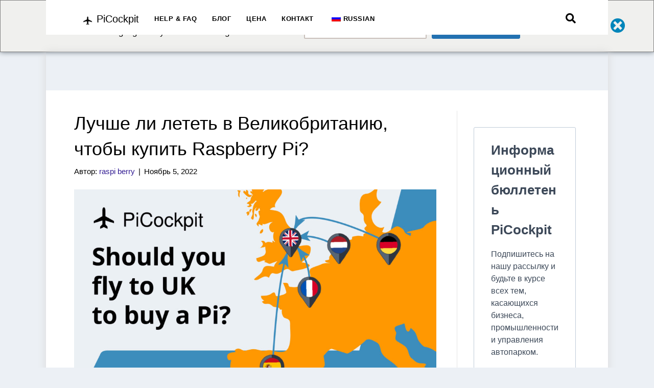

--- FILE ---
content_type: text/html; charset=UTF-8
request_url: https://picockpit.com/raspberry-pi/ru/%D0%BB%D1%83%D1%87%D1%88%D0%B5-%D0%BB%D0%B8-%D0%BB%D0%B5%D1%82%D0%B5%D1%82%D1%8C-%D0%B2-%D1%81%D1%88%D0%B0-%D1%87%D1%82%D0%BE%D0%B1%D1%8B-%D0%BA%D1%83%D0%BF%D0%B8%D1%82%D1%8Craspberry-pi/
body_size: 68322
content:
<!DOCTYPE html>
<html lang="ru-RU">
<head><style>img.lazy{min-height:1px}</style><link href="https://picockpit.com/raspberry-pi/wp-content/plugins/w3-total-cache/pub/js/lazyload.min.js" as="script">
<meta charset="UTF-8" />
<meta name='viewport' content='width=device-width, initial-scale=1.0' />
<meta http-equiv='X-UA-Compatible' content='IE=edge' />
<link rel="profile" href="https://gmpg.org/xfn/11" />
<meta name='robots' content='index, follow, max-image-preview:large, max-snippet:-1, max-video-preview:-1' />

	<!-- This site is optimized with the Yoast SEO plugin v26.7 - https://yoast.com/wordpress/plugins/seo/ -->
	<title>Лучше ли лететь в Великобританию, чтобы купить Raspberry Pi? | PiCockpit</title>
	<meta name="description" content="Можно ли победить скальперов, провести отпуск в Великобритании и купить Raspberry Pi по выгодной цене? Да, можно, если вы летите, чтобы купить Pi!" />
	<link rel="canonical" href="https://picockpit.com/raspberry-pi/ru/лучше-ли-лететь-в-сша-чтобы-купитьraspberry-pi/" />
	<meta property="og:locale" content="ru_RU" />
	<meta property="og:type" content="article" />
	<meta property="og:title" content="Лучше ли лететь в Великобританию, чтобы купить Raspberry Pi? | PiCockpit" />
	<meta property="og:description" content="Можно ли победить скальперов, провести отпуск в Великобритании и купить Raspberry Pi по выгодной цене? Да, можно, если вы летите, чтобы купить Pi!" />
	<meta property="og:url" content="https://picockpit.com/raspberry-pi/ru/лучше-ли-лететь-в-сша-чтобы-купитьraspberry-pi/" />
	<meta property="og:site_name" content="PiCockpit" />
	<meta property="article:publisher" content="https://www.facebook.com/pi3gshop" />
	<meta property="article:published_time" content="2022-11-05T16:20:54+00:00" />
	<meta property="article:modified_time" content="2023-08-16T13:20:58+00:00" />
	<meta property="og:image" content="https://picockpit.com/raspberry-pi/wp-content/uploads/2022/11/featured-image.jpg" />
	<meta property="og:image:width" content="1778" />
	<meta property="og:image:height" content="1000" />
	<meta property="og:image:type" content="image/jpeg" />
	<meta name="author" content="raspi berry" />
	<meta name="twitter:card" content="summary_large_image" />
	<meta name="twitter:creator" content="@pi3g" />
	<meta name="twitter:site" content="@pi3g" />
	<meta name="twitter:label1" content="Написано автором" />
	<meta name="twitter:data1" content="raspi berry" />
	<meta name="twitter:label2" content="Примерное время для чтения" />
	<meta name="twitter:data2" content="9 минут" />
	<script type="application/ld+json" class="yoast-schema-graph">{
    "@context": "https:\/\/schema.org",
    "@graph": [
        {
            "@type": "Article",
            "@id": "https:\/\/picockpit.com\/raspberry-pi\/is-it-better-to-fly-to-the-uk-to-buy-a-raspberry-pi\/#article",
            "isPartOf": {
                "@id": "https:\/\/picockpit.com\/raspberry-pi\/is-it-better-to-fly-to-the-uk-to-buy-a-raspberry-pi\/"
            },
            "author": {
                "name": "\u044f\u0433\u043e\u0434\u0430 \u043c\u0430\u043b\u0438\u043d\u0430",
                "@id": "https:\/\/picockpit.com\/raspberry-pi\/#\/schema\/person\/7af3a7a8c999bc722029ef9ca9d78eee"
            },
            "headline": "Is it better to fly to the UK to buy a Raspberry Pi?",
            "datePublished": "2022-11-05T16:20:54+00:00",
            "dateModified": "2023-08-16T13:20:58+00:00",
            "mainEntityOfPage": {
                "@id": "https:\/\/picockpit.com\/raspberry-pi\/is-it-better-to-fly-to-the-uk-to-buy-a-raspberry-pi\/"
            },
            "wordCount": 1315,
            "commentCount": 3,
            "publisher": {
                "@id": "https:\/\/picockpit.com\/raspberry-pi\/#organization"
            },
            "image": {
                "@id": "https:\/\/picockpit.com\/raspberry-pi\/is-it-better-to-fly-to-the-uk-to-buy-a-raspberry-pi\/#primaryimage"
            },
            "thumbnailUrl": "https:\/\/picockpit.com\/raspberry-pi\/wp-content\/uploads\/2022\/11\/featured-image.jpg",
            "keywords": [
                "Pi",
                "Pico",
                "price",
                "Projects",
                "Raspberry Pi"
            ],
            "articleSection": [
                "Tutorials"
            ],
            "inLanguage": "ru-RU",
            "potentialAction": [
                {
                    "@type": "CommentAction",
                    "name": "\u041a\u043e\u043c\u043c\u0435\u043d\u0442\u0430\u0440\u0438\u0439",
                    "target": [
                        "https:\/\/picockpit.com\/raspberry-pi\/is-it-better-to-fly-to-the-uk-to-buy-a-raspberry-pi\/#respond"
                    ]
                }
            ]
        },
        {
            "@type": "WebPage",
            "@id": "https:\/\/picockpit.com\/raspberry-pi\/is-it-better-to-fly-to-the-uk-to-buy-a-raspberry-pi\/",
            "url": "https:\/\/picockpit.com\/raspberry-pi\/is-it-better-to-fly-to-the-uk-to-buy-a-raspberry-pi\/",
            "name": "\u041b\u0443\u0447\u0448\u0435 \u043b\u0438 \u043b\u0435\u0442\u0435\u0442\u044c \u0432 \u0412\u0435\u043b\u0438\u043a\u043e\u0431\u0440\u0438\u0442\u0430\u043d\u0438\u044e, \u0447\u0442\u043e\u0431\u044b \u043a\u0443\u043f\u0438\u0442\u044c Raspberry Pi? | PiCockpit",
            "isPartOf": {
                "@id": "https:\/\/picockpit.com\/raspberry-pi\/#website"
            },
            "primaryImageOfPage": {
                "@id": "https:\/\/picockpit.com\/raspberry-pi\/is-it-better-to-fly-to-the-uk-to-buy-a-raspberry-pi\/#primaryimage"
            },
            "image": {
                "@id": "https:\/\/picockpit.com\/raspberry-pi\/is-it-better-to-fly-to-the-uk-to-buy-a-raspberry-pi\/#primaryimage"
            },
            "thumbnailUrl": "https:\/\/picockpit.com\/raspberry-pi\/wp-content\/uploads\/2022\/11\/featured-image.jpg",
            "datePublished": "2022-11-05T16:20:54+00:00",
            "dateModified": "2023-08-16T13:20:58+00:00",
            "description": "\u041c\u043e\u0436\u043d\u043e \u043b\u0438 \u043f\u043e\u0431\u0435\u0434\u0438\u0442\u044c \u0441\u043a\u0430\u043b\u044c\u043f\u0435\u0440\u043e\u0432, \u043f\u0440\u043e\u0432\u0435\u0441\u0442\u0438 \u043e\u0442\u043f\u0443\u0441\u043a \u0432 \u0412\u0435\u043b\u0438\u043a\u043e\u0431\u0440\u0438\u0442\u0430\u043d\u0438\u0438 \u0438 \u043a\u0443\u043f\u0438\u0442\u044c Raspberry Pi \u043f\u043e \u0432\u044b\u0433\u043e\u0434\u043d\u043e\u0439 \u0446\u0435\u043d\u0435? \u0414\u0430, \u043c\u043e\u0436\u043d\u043e, \u0435\u0441\u043b\u0438 \u0432\u044b \u043b\u0435\u0442\u0438\u0442\u0435, \u0447\u0442\u043e\u0431\u044b \u043a\u0443\u043f\u0438\u0442\u044c Pi!",
            "breadcrumb": {
                "@id": "https:\/\/picockpit.com\/raspberry-pi\/is-it-better-to-fly-to-the-uk-to-buy-a-raspberry-pi\/#breadcrumb"
            },
            "inLanguage": "ru-RU",
            "potentialAction": [
                {
                    "@type": "ReadAction",
                    "target": [
                        "https:\/\/picockpit.com\/raspberry-pi\/is-it-better-to-fly-to-the-uk-to-buy-a-raspberry-pi\/"
                    ]
                }
            ]
        },
        {
            "@type": "ImageObject",
            "inLanguage": "ru-RU",
            "@id": "https:\/\/picockpit.com\/raspberry-pi\/is-it-better-to-fly-to-the-uk-to-buy-a-raspberry-pi\/#primaryimage",
            "url": "https:\/\/picockpit.com\/raspberry-pi\/wp-content\/uploads\/2022\/11\/featured-image.jpg",
            "contentUrl": "https:\/\/picockpit.com\/raspberry-pi\/wp-content\/uploads\/2022\/11\/featured-image.jpg",
            "width": 1778,
            "height": 1000,
            "caption": "Is it better to fly to the UK to buy a Raspberry Pi?"
        },
        {
            "@type": "BreadcrumbList",
            "@id": "https:\/\/picockpit.com\/raspberry-pi\/is-it-better-to-fly-to-the-uk-to-buy-a-raspberry-pi\/#breadcrumb",
            "itemListElement": [
                {
                    "@type": "ListItem",
                    "position": 1,
                    "name": "\u0413\u043b\u0430\u0432\u043d\u0430\u044f",
                    "item": "https:\/\/picockpit.com\/raspberry-pi\/"
                },
                {
                    "@type": "ListItem",
                    "position": 2,
                    "name": "\u0423\u0447\u0435\u0431\u043d\u0438\u043a\u0438",
                    "item": "https:\/\/picockpit.com\/raspberry-pi\/category\/raspberry-pi-how-to\/"
                },
                {
                    "@type": "ListItem",
                    "position": 3,
                    "name": "\u041b\u0443\u0447\u0448\u0435 \u043b\u0438 \u043b\u0435\u0442\u0435\u0442\u044c \u0432 \u0412\u0435\u043b\u0438\u043a\u043e\u0431\u0440\u0438\u0442\u0430\u043d\u0438\u044e, \u0447\u0442\u043e\u0431\u044b \u043a\u0443\u043f\u0438\u0442\u044c Raspberry Pi?"
                }
            ]
        },
        {
            "@type": "WebSite",
            "@id": "https:\/\/picockpit.com\/raspberry-pi\/#website",
            "url": "https:\/\/picockpit.com\/raspberry-pi\/",
            "name": "PiCockpit",
            "description": "",
            "publisher": {
                "@id": "https:\/\/picockpit.com\/raspberry-pi\/#organization"
            },
            "potentialAction": [
                {
                    "@type": "SearchAction",
                    "target": {
                        "@type": "EntryPoint",
                        "urlTemplate": "https:\/\/picockpit.com\/raspberry-pi\/?s={search_term_string}"
                    },
                    "query-input": {
                        "@type": "PropertyValueSpecification",
                        "valueRequired": true,
                        "valueName": "search_term_string"
                    }
                }
            ],
            "inLanguage": "ru-RU"
        },
        {
            "@type": "Organization",
            "@id": "https:\/\/picockpit.com\/raspberry-pi\/#organization",
            "name": "PiCockpit.com",
            "url": "https:\/\/picockpit.com\/raspberry-pi\/",
            "logo": {
                "@type": "ImageObject",
                "inLanguage": "ru-RU",
                "@id": "https:\/\/picockpit.com\/raspberry-pi\/#\/schema\/logo\/image\/",
                "url": "https:\/\/picockpit.com\/raspberry-pi\/wp-content\/uploads\/2023\/07\/Screenshot-from-2023-07-24-15-01-24.png",
                "contentUrl": "https:\/\/picockpit.com\/raspberry-pi\/wp-content\/uploads\/2023\/07\/Screenshot-from-2023-07-24-15-01-24.png",
                "width": 1165,
                "height": 283,
                "caption": "PiCockpit.com"
            },
            "image": {
                "@id": "https:\/\/picockpit.com\/raspberry-pi\/#\/schema\/logo\/image\/"
            },
            "sameAs": [
                "https:\/\/www.facebook.com\/pi3gshop",
                "https:\/\/x.com\/pi3g"
            ]
        },
        {
            "@type": "Person",
            "@id": "https:\/\/picockpit.com\/raspberry-pi\/#\/schema\/person\/7af3a7a8c999bc722029ef9ca9d78eee",
            "name": "\u044f\u0433\u043e\u0434\u0430 \u043c\u0430\u043b\u0438\u043d\u0430",
            "image": {
                "@type": "ImageObject",
                "inLanguage": "ru-RU",
                "@id": "https:\/\/picockpit.com\/raspberry-pi\/#\/schema\/person\/image\/",
                "url": "https:\/\/secure.gravatar.com\/avatar\/c10c423ceeff34163dd54a5472d6da17d71c0e360e0cf8cdb8847006372f216b?s=96&d=blank&r=g",
                "contentUrl": "https:\/\/secure.gravatar.com\/avatar\/c10c423ceeff34163dd54a5472d6da17d71c0e360e0cf8cdb8847006372f216b?s=96&d=blank&r=g",
                "caption": "raspi berry"
            },
            "description": "\u042f \u0437\u0434\u0435\u0441\u044c, \u0447\u0442\u043e\u0431\u044b \u043f\u043e\u043c\u043e\u0447\u044c \u0432\u0430\u043c \u0441\u043e \u0432\u0441\u0435\u043c\u0438 \u0432\u0430\u0448\u0438\u043c\u0438 \u0432\u043e\u043f\u0440\u043e\u0441\u0430\u043c\u0438, \u0441\u0432\u044f\u0437\u0430\u043d\u043d\u044b\u043c\u0438 \u0441 Raspberry Pi, \u0438 \u043b\u044e\u0431\u043b\u044e \u0434\u0435\u043b\u0438\u0442\u044c\u0441\u044f \u0438\u0434\u0435\u044f\u043c\u0438 \u043d\u043e\u0432\u044b\u0445 \u043f\u0440\u043e\u0435\u043a\u0442\u043e\u0432 \u0434\u043b\u044f Raspberry Pi, \u0430 \u0442\u0430\u043a\u0436\u0435 \u0434\u0430\u0432\u0430\u0442\u044c \u0431\u044b\u0441\u0442\u0440\u044b\u0435 \u0441\u043e\u0432\u0435\u0442\u044b. \u041a\u043e\u043d\u0435\u0447\u043d\u043e, \u044f \u0442\u0430\u043a\u0436\u0435 \u043f\u043e\u043c\u043e\u0433\u0443 \u0432\u0430\u043c \u0441 PiCockpit \u0438 \u043a\u0430\u043a \u0441\u0434\u0435\u043b\u0430\u0442\u044c \u0432\u0430\u0448 Raspberry Pi \u0435\u0449\u0435 \u043f\u0440\u043e\u0449\u0435 \u0432 \u0438\u0441\u043f\u043e\u043b\u044c\u0437\u043e\u0432\u0430\u043d\u0438\u0438 \u0441 \u043f\u043e\u043c\u043e\u0449\u044c\u044e \u044d\u0442\u043e\u0433\u043e \u0440\u0435\u0448\u0435\u043d\u0438\u044f \u0434\u043b\u044f \u043c\u043e\u043d\u0438\u0442\u043e\u0440\u0438\u043d\u0433\u0430 raspberry Pi :-)",
            "sameAs": [
                "https:\/\/picockpit.com"
            ],
            "url": "https:\/\/picockpit.com\/raspberry-pi\/ru\/author\/raspi-berry\/"
        }
    ]
}</script>
	<!-- / Yoast SEO plugin. -->


<link rel='dns-prefetch' href='//www.googletagmanager.com' />
<link rel="alternate" type="application/rss+xml" title="PiCockpit &raquo; Лента" href="https://picockpit.com/raspberry-pi/ru/feed/" />
<link rel="alternate" type="application/rss+xml" title="PiCockpit &raquo; Лента комментариев" href="https://picockpit.com/raspberry-pi/ru/comments/feed/" />
<style>[consent-id]:not(.rcb-content-blocker):not([consent-transaction-complete]):not([consent-visual-use-parent^="children:"]):not([consent-confirm]){opacity:0!important;}
.rcb-content-blocker+.rcb-content-blocker-children-fallback~*{display:none!important;}</style><link rel="preload" href="https://picockpit.com/raspberry-pi/wp-content/644c5d2748d76e189115ceea722074ea/dist/1922326945.js?ver=d0a9e67d7481025d345fb9f698655441" as="script" />
<link rel="preload" href="https://picockpit.com/raspberry-pi/wp-content/644c5d2748d76e189115ceea722074ea/dist/1671632434.js?ver=fb7388ba27c66f5019d251cfe1d48a46" as="script" />
<link rel="alternate" type="application/rss+xml" title="PiCockpit &raquo; Лента комментариев к &laquo;Is it better to fly to the UK to buy a Raspberry Pi?&raquo;" href="https://picockpit.com/raspberry-pi/ru/%d0%bb%d1%83%d1%87%d1%88%d0%b5-%d0%bb%d0%b8-%d0%bb%d0%b5%d1%82%d0%b5%d1%82%d1%8c-%d0%b2-%d1%81%d1%88%d0%b0-%d1%87%d1%82%d0%be%d0%b1%d1%8b-%d0%ba%d1%83%d0%bf%d0%b8%d1%82%d1%8craspberry-pi/feed/" />
<script data-cfasync="false" defer src="https://picockpit.com/raspberry-pi/wp-content/644c5d2748d76e189115ceea722074ea/dist/1922326945.js?ver=d0a9e67d7481025d345fb9f698655441" id="real-cookie-banner-pro-vendor-real-cookie-banner-pro-banner-js"></script>
<script type="application/json" data-skip-lazy-load="js-extra" data-skip-moving="true" data-no-defer nitro-exclude data-alt-type="application/ld+json" data-dont-merge data-wpmeteor-nooptimize="true" data-cfasync="false" id="a6fd279c9344373bfedf813172340a4931-js-extra">{"slug":"real-cookie-banner-pro","textDomain":"real-cookie-banner","version":"5.2.9","restUrl":"https:\/\/picockpit.com\/raspberry-pi\/ru\/wp-json\/real-cookie-banner\/v1\/","restNamespace":"real-cookie-banner\/v1","restPathObfuscateOffset":"bd030bed6e3092a0","restRoot":"https:\/\/picockpit.com\/raspberry-pi\/ru\/wp-json\/","restQuery":{"_v":"5.2.9","_locale":"user","_dataLocale":"ru_RU"},"restNonce":"7e6e0d1b2c","restRecreateNonceEndpoint":"https:\/\/picockpit.com\/raspberry-pi\/wp-admin\/admin-ajax.php?action=rest-nonce","publicUrl":"https:\/\/picockpit.com\/raspberry-pi\/wp-content\/plugins\/real-cookie-banner-pro\/public\/","chunkFolder":"dist","chunksLanguageFolder":"https:\/\/picockpit.com\/raspberry-pi\/wp-content\/languages\/mo-cache\/real-cookie-banner-pro\/","chunks":{},"others":{"customizeValuesBanner":"{\"layout\":{\"type\":\"dialog\",\"maxHeightEnabled\":false,\"maxHeight\":740,\"dialogMaxWidth\":510,\"dialogPosition\":\"middleCenter\",\"dialogMargin\":[0,0,0,0],\"bannerPosition\":\"bottom\",\"bannerMaxWidth\":1024,\"dialogBorderRadius\":3,\"borderRadius\":5,\"animationIn\":\"none\",\"animationInDuration\":1000,\"animationInOnlyMobile\":false,\"animationOut\":\"none\",\"animationOutDuration\":500,\"animationOutOnlyMobile\":false,\"overlay\":true,\"overlayBg\":\"#000000\",\"overlayBgAlpha\":38,\"overlayBlur\":2},\"decision\":{\"acceptAll\":\"button\",\"acceptEssentials\":\"button\",\"showCloseIcon\":false,\"acceptIndividual\":\"link\",\"buttonOrder\":\"all,essential,save,individual\",\"showGroups\":false,\"groupsFirstView\":false,\"saveButton\":\"always\"},\"design\":{\"bg\":\"#ffffff\",\"textAlign\":\"center\",\"linkTextDecoration\":\"underline\",\"borderWidth\":0,\"borderColor\":\"#ffffff\",\"fontSize\":13,\"fontColor\":\"#2b2b2b\",\"fontInheritFamily\":true,\"fontFamily\":\"Arial, Helvetica, sans-serif\",\"fontWeight\":\"normal\",\"boxShadowEnabled\":true,\"boxShadowOffsetX\":0,\"boxShadowOffsetY\":5,\"boxShadowBlurRadius\":13,\"boxShadowSpreadRadius\":0,\"boxShadowColor\":\"#000000\",\"boxShadowColorAlpha\":20},\"headerDesign\":{\"inheritBg\":true,\"bg\":\"#f4f4f4\",\"inheritTextAlign\":true,\"textAlign\":\"center\",\"padding\":[17,20,15,20],\"logo\":\"\",\"logoRetina\":\"\",\"logoMaxHeight\":40,\"logoPosition\":\"left\",\"logoMargin\":[5,15,5,15],\"fontSize\":20,\"fontColor\":\"#2b2b2b\",\"fontInheritFamily\":true,\"fontFamily\":\"Arial, Helvetica, sans-serif\",\"fontWeight\":\"normal\",\"borderWidth\":1,\"borderColor\":\"#efefef\"},\"bodyDesign\":{\"padding\":[15,20,10,20],\"descriptionInheritFontSize\":true,\"descriptionFontSize\":13,\"dottedGroupsInheritFontSize\":true,\"dottedGroupsFontSize\":13,\"dottedGroupsBulletColor\":\"#15779b\",\"teachingsInheritTextAlign\":true,\"teachingsTextAlign\":\"center\",\"teachingsSeparatorActive\":true,\"teachingsSeparatorWidth\":50,\"teachingsSeparatorHeight\":1,\"teachingsSeparatorColor\":\"#15779b\",\"teachingsInheritFontSize\":false,\"teachingsFontSize\":12,\"teachingsInheritFontColor\":false,\"teachingsFontColor\":\"#7c7c7c\",\"accordionMargin\":[10,0,5,0],\"accordionPadding\":[5,10,5,10],\"accordionArrowType\":\"outlined\",\"accordionArrowColor\":\"#15779b\",\"accordionBg\":\"#ffffff\",\"accordionActiveBg\":\"#f9f9f9\",\"accordionHoverBg\":\"#efefef\",\"accordionBorderWidth\":1,\"accordionBorderColor\":\"#efefef\",\"accordionTitleFontSize\":12,\"accordionTitleFontColor\":\"#2b2b2b\",\"accordionTitleFontWeight\":\"normal\",\"accordionDescriptionMargin\":[5,0,0,0],\"accordionDescriptionFontSize\":12,\"accordionDescriptionFontColor\":\"#828282\",\"accordionDescriptionFontWeight\":\"normal\",\"acceptAllOneRowLayout\":false,\"acceptAllPadding\":[10,10,10,10],\"acceptAllBg\":\"#15779b\",\"acceptAllTextAlign\":\"center\",\"acceptAllFontSize\":18,\"acceptAllFontColor\":\"#ffffff\",\"acceptAllFontWeight\":\"normal\",\"acceptAllBorderWidth\":0,\"acceptAllBorderColor\":\"#000000\",\"acceptAllHoverBg\":\"#11607d\",\"acceptAllHoverFontColor\":\"#ffffff\",\"acceptAllHoverBorderColor\":\"#000000\",\"acceptEssentialsUseAcceptAll\":true,\"acceptEssentialsButtonType\":\"\",\"acceptEssentialsPadding\":[10,10,10,10],\"acceptEssentialsBg\":\"#efefef\",\"acceptEssentialsTextAlign\":\"center\",\"acceptEssentialsFontSize\":16,\"acceptEssentialsFontColor\":\"#0a0a0a\",\"acceptEssentialsFontWeight\":\"normal\",\"acceptEssentialsBorderWidth\":0,\"acceptEssentialsBorderColor\":\"#000000\",\"acceptEssentialsHoverBg\":\"#e8e8e8\",\"acceptEssentialsHoverFontColor\":\"#000000\",\"acceptEssentialsHoverBorderColor\":\"#000000\",\"acceptIndividualPadding\":[0,5,0,5],\"acceptIndividualBg\":\"#ffffff\",\"acceptIndividualTextAlign\":\"center\",\"acceptIndividualFontSize\":15,\"acceptIndividualFontColor\":\"#15779b\",\"acceptIndividualFontWeight\":\"normal\",\"acceptIndividualBorderWidth\":0,\"acceptIndividualBorderColor\":\"#000000\",\"acceptIndividualHoverBg\":\"#ffffff\",\"acceptIndividualHoverFontColor\":\"#11607d\",\"acceptIndividualHoverBorderColor\":\"#000000\"},\"footerDesign\":{\"poweredByLink\":true,\"inheritBg\":false,\"bg\":\"#fcfcfc\",\"inheritTextAlign\":true,\"textAlign\":\"center\",\"padding\":[10,20,15,20],\"fontSize\":14,\"fontColor\":\"#7c7c7c\",\"fontInheritFamily\":true,\"fontFamily\":\"Arial, Helvetica, sans-serif\",\"fontWeight\":\"normal\",\"hoverFontColor\":\"#2b2b2b\",\"borderWidth\":1,\"borderColor\":\"#efefef\",\"languageSwitcher\":\"flags\"},\"texts\":{\"headline\":\"\\u041a\\u043e\\u043d\\u0444\\u0438\\u0434\\u0435\\u043d\\u0446\\u0438\\u0430\\u043b\\u044c\\u043d\\u044b\\u0435 \\u043f\\u0440\\u0435\\u0434\\u043f\\u043e\\u0447\\u0442\\u0435\\u043d\\u0438\\u044f\",\"description\":\"\\u041c\\u044b \\u0438\\u0441\\u043f\\u043e\\u043b\\u044c\\u0437\\u0443\\u0435\\u043c \\u043d\\u0430 \\u043d\\u0430\\u0448\\u0435\\u043c \\u0441\\u0430\\u0439\\u0442\\u0435 \\u0444\\u0430\\u0439\\u043b\\u044b cookie \\u0438 \\u0430\\u043d\\u0430\\u043b\\u043e\\u0433\\u0438\\u0447\\u043d\\u044b\\u0435 \\u0442\\u0435\\u0445\\u043d\\u043e\\u043b\\u043e\\u0433\\u0438\\u0438 \\u0438 \\u043e\\u0431\\u0440\\u0430\\u0431\\u0430\\u0442\\u044b\\u0432\\u0430\\u0435\\u043c \\u0432\\u0430\\u0448\\u0438 \\u043f\\u0435\\u0440\\u0441\\u043e\\u043d\\u0430\\u043b\\u044c\\u043d\\u044b\\u0435 \\u0434\\u0430\\u043d\\u043d\\u044b\\u0435 (\\u043d\\u0430\\u043f\\u0440\\u0438\\u043c\\u0435\\u0440, IP-\\u0430\\u0434\\u0440\\u0435\\u0441), \\u043d\\u0430\\u043f\\u0440\\u0438\\u043c\\u0435\\u0440, \\u0434\\u043b\\u044f \\u043f\\u0435\\u0440\\u0441\\u043e\\u043d\\u0430\\u043b\\u0438\\u0437\\u0430\\u0446\\u0438\\u0438 \\u043a\\u043e\\u043d\\u0442\\u0435\\u043d\\u0442\\u0430 \\u0438 \\u0440\\u0435\\u043a\\u043b\\u0430\\u043c\\u044b, \\u0438\\u043d\\u0442\\u0435\\u0433\\u0440\\u0430\\u0446\\u0438\\u0438 \\u043c\\u0435\\u0434\\u0438\\u0430\\u0444\\u0430\\u0439\\u043b\\u043e\\u0432 \\u043e\\u0442 \\u0441\\u0442\\u043e\\u0440\\u043e\\u043d\\u043d\\u0438\\u0445 \\u043f\\u0440\\u043e\\u0432\\u0430\\u0439\\u0434\\u0435\\u0440\\u043e\\u0432 \\u0438\\u043b\\u0438 \\u0430\\u043d\\u0430\\u043b\\u0438\\u0437\\u0430 \\u0442\\u0440\\u0430\\u0444\\u0438\\u043a\\u0430 \\u043d\\u0430 \\u043d\\u0430\\u0448\\u0435\\u043c \\u0441\\u0430\\u0439\\u0442\\u0435. \\u041e\\u0431\\u0440\\u0430\\u0431\\u043e\\u0442\\u043a\\u0430 \\u0434\\u0430\\u043d\\u043d\\u044b\\u0445 \\u043c\\u043e\\u0436\\u0435\\u0442 \\u0442\\u0430\\u043a\\u0436\\u0435 \\u043f\\u0440\\u043e\\u0438\\u0441\\u0445\\u043e\\u0434\\u0438\\u0442\\u044c \\u0432 \\u0440\\u0435\\u0437\\u0443\\u043b\\u044c\\u0442\\u0430\\u0442\\u0435 \\u0443\\u0441\\u0442\\u0430\\u043d\\u043e\\u0432\\u043a\\u0438 \\u0444\\u0430\\u0439\\u043b\\u043e\\u0432 cookie. \\u041c\\u044b \\u043f\\u0435\\u0440\\u0435\\u0434\\u0430\\u0435\\u043c \\u044d\\u0442\\u0438 \\u0434\\u0430\\u043d\\u043d\\u044b\\u0435 \\u0442\\u0440\\u0435\\u0442\\u044c\\u0438\\u043c \\u043b\\u0438\\u0446\\u0430\\u043c, \\u043a\\u043e\\u0442\\u043e\\u0440\\u044b\\u0435 \\u043c\\u044b \\u0443\\u043a\\u0430\\u0437\\u044b\\u0432\\u0430\\u0435\\u043c \\u0432 \\u043d\\u0430\\u0441\\u0442\\u0440\\u043e\\u0439\\u043a\\u0430\\u0445 \\u043a\\u043e\\u043d\\u0444\\u0438\\u0434\\u0435\\u043d\\u0446\\u0438\\u0430\\u043b\\u044c\\u043d\\u043e\\u0441\\u0442\\u0438.<br \\\/><br \\\/>\\u041e\\u0431\\u0440\\u0430\\u0431\\u043e\\u0442\\u043a\\u0430 \\u0434\\u0430\\u043d\\u043d\\u044b\\u0445 \\u043c\\u043e\\u0436\\u0435\\u0442 \\u043e\\u0441\\u0443\\u0449\\u0435\\u0441\\u0442\\u0432\\u043b\\u044f\\u0442\\u044c\\u0441\\u044f \\u0441 \\u0432\\u0430\\u0448\\u0435\\u0433\\u043e \\u0441\\u043e\\u0433\\u043b\\u0430\\u0441\\u0438\\u044f \\u0438\\u043b\\u0438 \\u043d\\u0430 \\u043e\\u0441\\u043d\\u043e\\u0432\\u0430\\u043d\\u0438\\u0438 \\u0437\\u0430\\u043a\\u043e\\u043d\\u043d\\u044b\\u0445 \\u0438\\u043d\\u0442\\u0435\\u0440\\u0435\\u0441\\u043e\\u0432, \\u043f\\u0440\\u043e\\u0442\\u0438\\u0432 \\u043a\\u043e\\u0442\\u043e\\u0440\\u044b\\u0445 \\u0432\\u044b \\u043c\\u043e\\u0436\\u0435\\u0442\\u0435 \\u0432\\u043e\\u0437\\u0440\\u0430\\u0437\\u0438\\u0442\\u044c \\u0432 \\u043d\\u0430\\u0441\\u0442\\u0440\\u043e\\u0439\\u043a\\u0430\\u0445 \\u043a\\u043e\\u043d\\u0444\\u0438\\u0434\\u0435\\u043d\\u0446\\u0438\\u0430\\u043b\\u044c\\u043d\\u043e\\u0441\\u0442\\u0438. \\u0412\\u044b \\u0438\\u043c\\u0435\\u0435\\u0442\\u0435 \\u043f\\u0440\\u0430\\u0432\\u043e \\u043d\\u0435 \\u0434\\u0430\\u0432\\u0430\\u0442\\u044c \\u0441\\u043e\\u0433\\u043b\\u0430\\u0441\\u0438\\u044f, \\u0430 \\u0442\\u0430\\u043a\\u0436\\u0435 \\u0438\\u0437\\u043c\\u0435\\u043d\\u0438\\u0442\\u044c \\u0438\\u043b\\u0438 \\u043e\\u0442\\u043e\\u0437\\u0432\\u0430\\u0442\\u044c \\u0441\\u0432\\u043e\\u0435 \\u0441\\u043e\\u0433\\u043b\\u0430\\u0441\\u0438\\u0435 \\u0432\\u043f\\u043e\\u0441\\u043b\\u0435\\u0434\\u0441\\u0442\\u0432\\u0438\\u0438. \\u0411\\u043e\\u043b\\u0435\\u0435 \\u043f\\u043e\\u0434\\u0440\\u043e\\u0431\\u043d\\u0443\\u044e \\u0438\\u043d\\u0444\\u043e\\u0440\\u043c\\u0430\\u0446\\u0438\\u044e \\u043e\\u0431 \\u0438\\u0441\\u043f\\u043e\\u043b\\u044c\\u0437\\u043e\\u0432\\u0430\\u043d\\u0438\\u0438 \\u0432\\u0430\\u0448\\u0438\\u0445 \\u0434\\u0430\\u043d\\u043d\\u044b\\u0445 \\u043c\\u043e\\u0436\\u043d\\u043e \\u043d\\u0430\\u0439\\u0442\\u0438 \\u0432 \\u043d\\u0430\\u0448\\u0435\\u0439 {{privacyPolicy}} \\u043f\\u043e\\u043b\\u0438\\u0442\\u0438\\u043a\\u0435 \\u043a\\u043e\\u043d\\u0444\\u0438\\u0434\\u0435\\u043d\\u0446\\u0438\\u0430\\u043b\\u044c\\u043d\\u043e\\u0441\\u0442\\u0438{{\\\/privacyPolicy}}.\",\"acceptAll\":\"\\u041f\\u0440\\u0438\\u043d\\u044f\\u0442\\u044c \\u0432\\u0441\\u0435\",\"acceptEssentials\":\"\\u041f\\u0440\\u043e\\u0434\\u043e\\u043b\\u0436\\u0430\\u0442\\u044c \\u0431\\u0435\\u0437 \\u0441\\u043e\\u0433\\u043b\\u0430\\u0441\\u0438\\u044f\",\"acceptIndividual\":\"\\u0418\\u043d\\u0434\\u0438\\u0432\\u0438\\u0434\\u0443\\u0430\\u043b\\u044c\\u043d\\u0430\\u044f \\u043d\\u0430\\u0441\\u0442\\u0440\\u043e\\u0439\\u043a\\u0430 \\u043f\\u0430\\u0440\\u0430\\u043c\\u0435\\u0442\\u0440\\u043e\\u0432 \\u043a\\u043e\\u043d\\u0444\\u0438\\u0434\\u0435\\u043d\\u0446\\u0438\\u0430\\u043b\\u044c\\u043d\\u043e\\u0441\\u0442\\u0438\",\"poweredBy\":\"2\",\"dataProcessingInUnsafeCountries\":\"\\u041d\\u0435\\u043a\\u043e\\u0442\\u043e\\u0440\\u044b\\u0435 \\u0441\\u0435\\u0440\\u0432\\u0438\\u0441\\u044b \\u043e\\u0431\\u0440\\u0430\\u0431\\u0430\\u0442\\u044b\\u0432\\u0430\\u044e\\u0442 \\u043f\\u0435\\u0440\\u0441\\u043e\\u043d\\u0430\\u043b\\u044c\\u043d\\u044b\\u0435 \\u0434\\u0430\\u043d\\u043d\\u044b\\u0435 \\u0432 \\u043d\\u0435\\u0437\\u0430\\u0449\\u0438\\u0449\\u0435\\u043d\\u043d\\u044b\\u0445 \\u0442\\u0440\\u0435\\u0442\\u044c\\u0438\\u0445 \\u0441\\u0442\\u0440\\u0430\\u043d\\u0430\\u0445. \\u0414\\u0430\\u0432\\u0430\\u044f \\u0441\\u043e\\u0433\\u043b\\u0430\\u0441\\u0438\\u0435 \\u043d\\u0430 \\u0438\\u0441\\u043f\\u043e\\u043b\\u044c\\u0437\\u043e\\u0432\\u0430\\u043d\\u0438\\u0435 \\u044d\\u0442\\u0438\\u0445 \\u0441\\u0435\\u0440\\u0432\\u0438\\u0441\\u043e\\u0432, \\u0432\\u044b \\u0442\\u0430\\u043a\\u0436\\u0435 \\u0441\\u043e\\u0433\\u043b\\u0430\\u0448\\u0430\\u0435\\u0442\\u0435\\u0441\\u044c \\u043d\\u0430 \\u043e\\u0431\\u0440\\u0430\\u0431\\u043e\\u0442\\u043a\\u0443 \\u0432\\u0430\\u0448\\u0438\\u0445 \\u0434\\u0430\\u043d\\u043d\\u044b\\u0445 \\u0432 \\u044d\\u0442\\u0438\\u0445 \\u043d\\u0435\\u0437\\u0430\\u0449\\u0438\\u0449\\u0435\\u043d\\u043d\\u044b\\u0445 \\u0442\\u0440\\u0435\\u0442\\u044c\\u0438\\u0445 \\u0441\\u0442\\u0440\\u0430\\u043d\\u0430\\u0445 \\u0432 \\u0441\\u043e\\u043e\\u0442\\u0432\\u0435\\u0442\\u0441\\u0442\\u0432\\u0438\\u0438 \\u0441 {{legalBasis}}. \\u042d\\u0442\\u043e \\u0441\\u043e\\u043f\\u0440\\u044f\\u0436\\u0435\\u043d\\u043e \\u0441 \\u0440\\u0438\\u0441\\u043a\\u043e\\u043c \\u0442\\u043e\\u0433\\u043e, \\u0447\\u0442\\u043e \\u0432\\u0430\\u0448\\u0438 \\u0434\\u0430\\u043d\\u043d\\u044b\\u0435 \\u0431\\u0443\\u0434\\u0443\\u0442 \\u043e\\u0431\\u0440\\u0430\\u0431\\u0430\\u0442\\u044b\\u0432\\u0430\\u0442\\u044c\\u0441\\u044f \\u043e\\u0440\\u0433\\u0430\\u043d\\u0430\\u043c\\u0438 \\u0432\\u043b\\u0430\\u0441\\u0442\\u0438 \\u0432 \\u0446\\u0435\\u043b\\u044f\\u0445 \\u043a\\u043e\\u043d\\u0442\\u0440\\u043e\\u043b\\u044f \\u0438 \\u043c\\u043e\\u043d\\u0438\\u0442\\u043e\\u0440\\u0438\\u043d\\u0433\\u0430, \\u0432\\u043e\\u0437\\u043c\\u043e\\u0436\\u043d\\u043e, \\u0431\\u0435\\u0437 \\u0432\\u043e\\u0437\\u043c\\u043e\\u0436\\u043d\\u043e\\u0441\\u0442\\u0438 \\u0441\\u0443\\u0434\\u0435\\u0431\\u043d\\u043e\\u0433\\u043e \\u0440\\u0430\\u0437\\u0431\\u0438\\u0440\\u0430\\u0442\\u0435\\u043b\\u044c\\u0441\\u0442\\u0432\\u0430.\",\"ageNoticeBanner\":\"\\u0412\\u0430\\u043c \\u043c\\u0435\\u043d\\u044c\\u0448\\u0435 {{minAge}} \\u043b\\u0435\\u0442? \\u0422\\u043e\\u0433\\u0434\\u0430 \\u0432\\u044b \\u043d\\u0435 \\u043c\\u043e\\u0436\\u0435\\u0442\\u0435 \\u0434\\u0430\\u0442\\u044c \\u0441\\u043e\\u0433\\u043b\\u0430\\u0441\\u0438\\u0435 \\u043d\\u0430 \\u0434\\u043e\\u043f\\u043e\\u043b\\u043d\\u0438\\u0442\\u0435\\u043b\\u044c\\u043d\\u044b\\u0435 \\u0443\\u0441\\u043b\\u0443\\u0433\\u0438. \\u041f\\u043e\\u043f\\u0440\\u043e\\u0441\\u0438\\u0442\\u0435 \\u0441\\u0432\\u043e\\u0438\\u0445 \\u0440\\u043e\\u0434\\u0438\\u0442\\u0435\\u043b\\u0435\\u0439 \\u0438\\u043b\\u0438 \\u0437\\u0430\\u043a\\u043e\\u043d\\u043d\\u044b\\u0445 \\u043e\\u043f\\u0435\\u043a\\u0443\\u043d\\u043e\\u0432 \\u0441\\u043e\\u0433\\u043b\\u0430\\u0441\\u0438\\u0442\\u044c\\u0441\\u044f \\u043d\\u0430 \\u044d\\u0442\\u0438 \\u0443\\u0441\\u043b\\u0443\\u0433\\u0438 \\u0432\\u043c\\u0435\\u0441\\u0442\\u0435 \\u0441 \\u0432\\u0430\\u043c\\u0438.\",\"ageNoticeBlocker\":\"\\u0412\\u0430\\u043c \\u043c\\u0435\\u043d\\u044c\\u0448\\u0435 {{minAge}} \\u043b\\u0435\\u0442? \\u041a \\u0441\\u043e\\u0436\\u0430\\u043b\\u0435\\u043d\\u0438\\u044e, \\u0432\\u044b \\u043d\\u0435 \\u0438\\u043c\\u0435\\u0435\\u0442\\u0435 \\u043f\\u0440\\u0430\\u0432\\u0430 \\u0434\\u0430\\u0432\\u0430\\u0442\\u044c \\u0441\\u043e\\u0433\\u043b\\u0430\\u0441\\u0438\\u0435 \\u043d\\u0430 \\u0434\\u0430\\u043d\\u043d\\u0443\\u044e \\u0443\\u0441\\u043b\\u0443\\u0433\\u0443 \\u0434\\u043b\\u044f \\u043f\\u0440\\u043e\\u0441\\u043c\\u043e\\u0442\\u0440\\u0430 \\u044d\\u0442\\u043e\\u0433\\u043e \\u043a\\u043e\\u043d\\u0442\\u0435\\u043d\\u0442\\u0430. \\u041f\\u043e\\u0436\\u0430\\u043b\\u0443\\u0439\\u0441\\u0442\\u0430, \\u043f\\u043e\\u043f\\u0440\\u043e\\u0441\\u0438\\u0442\\u0435 \\u0441\\u0432\\u043e\\u0438\\u0445 \\u0440\\u043e\\u0434\\u0438\\u0442\\u0435\\u043b\\u0435\\u0439 \\u0438\\u043b\\u0438 \\u043e\\u043f\\u0435\\u043a\\u0443\\u043d\\u043e\\u0432 \\u0441\\u043e\\u0433\\u043b\\u0430\\u0441\\u0438\\u0442\\u044c\\u0441\\u044f \\u043d\\u0430 \\u0443\\u0441\\u043b\\u0443\\u0433\\u0443 \\u0432\\u043c\\u0435\\u0441\\u0442\\u0435 \\u0441 \\u0432\\u0430\\u043c\\u0438!\",\"listServicesNotice\":\"\\u041f\\u0440\\u0438\\u043d\\u0438\\u043c\\u0430\\u044f \\u0432\\u0441\\u0435 \\u0443\\u0441\\u043b\\u0443\\u0433\\u0438, \\u0432\\u044b \\u0440\\u0430\\u0437\\u0440\\u0435\\u0448\\u0430\\u0435\\u0442\\u0435 \\u0437\\u0430\\u0433\\u0440\\u0443\\u0437\\u043a\\u0443 {{\\u0443\\u0441\\u043b\\u0443\\u0433\\u0438}}. \\u042d\\u0442\\u0438 \\u0443\\u0441\\u043b\\u0443\\u0433\\u0438 \\u0440\\u0430\\u0437\\u0434\\u0435\\u043b\\u0435\\u043d\\u044b \\u043d\\u0430 \\u0433\\u0440\\u0443\\u043f\\u043f\\u044b {{serviceGroups}} \\u0432 \\u0441\\u043e\\u043e\\u0442\\u0432\\u0435\\u0442\\u0441\\u0442\\u0432\\u0438\\u0438 \\u0441 \\u0438\\u0445 \\u043d\\u0430\\u0437\\u043d\\u0430\\u0447\\u0435\\u043d\\u0438\\u0435\\u043c (\\u043f\\u0440\\u0438\\u043d\\u0430\\u0434\\u043b\\u0435\\u0436\\u043d\\u043e\\u0441\\u0442\\u044c \\u043e\\u0442\\u043c\\u0435\\u0447\\u0435\\u043d\\u0430 \\u043d\\u0430\\u0434\\u0441\\u0442\\u0440\\u043e\\u0447\\u043d\\u044b\\u043c\\u0438 \\u0446\\u0438\\u0444\\u0440\\u0430\\u043c\\u0438).\",\"listServicesLegitimateInterestNotice\":\"\\u041a\\u0440\\u043e\\u043c\\u0435 \\u0442\\u043e\\u0433\\u043e, \\u0437\\u0430\\u0433\\u0440\\u0443\\u0437\\u043a\\u0430 {{\\u0443\\u0441\\u043b\\u0443\\u0433}} \\u043e\\u0441\\u0443\\u0449\\u0435\\u0441\\u0442\\u0432\\u043b\\u044f\\u0435\\u0442\\u0441\\u044f \\u043d\\u0430 \\u043e\\u0441\\u043d\\u043e\\u0432\\u0435 \\u0437\\u0430\\u043a\\u043e\\u043d\\u043d\\u043e\\u0433\\u043e \\u0438\\u043d\\u0442\\u0435\\u0440\\u0435\\u0441\\u0430.\",\"tcfStacksCustomName\":\"\\u0423\\u0441\\u043b\\u0443\\u0433\\u0438 \\u0441 \\u0440\\u0430\\u0437\\u043b\\u0438\\u0447\\u043d\\u044b\\u043c\\u0438 \\u0446\\u0435\\u043b\\u044f\\u043c\\u0438 \\u0432\\u043d\\u0435 \\u0441\\u0442\\u0430\\u043d\\u0434\\u0430\\u0440\\u0442\\u0430 TCF\",\"tcfStacksCustomDescription\":\"\\u0423\\u0441\\u043b\\u0443\\u0433\\u0438, \\u043a\\u043e\\u0442\\u043e\\u0440\\u044b\\u0435 \\u043e\\u0431\\u043c\\u0435\\u043d\\u0438\\u0432\\u0430\\u044e\\u0442\\u0441\\u044f \\u0441\\u043e\\u0433\\u043b\\u0430\\u0441\\u0438\\u044f\\u043c\\u0438 \\u043d\\u0435 \\u0447\\u0435\\u0440\\u0435\\u0437 \\u0441\\u0442\\u0430\\u043d\\u0434\\u0430\\u0440\\u0442 TCF, \\u0430 \\u0441 \\u043f\\u043e\\u043c\\u043e\\u0449\\u044c\\u044e \\u0434\\u0440\\u0443\\u0433\\u0438\\u0445 \\u0442\\u0435\\u0445\\u043d\\u043e\\u043b\\u043e\\u0433\\u0438\\u0439. \\u041e\\u043d\\u0438 \\u0434\\u0435\\u043b\\u044f\\u0442\\u0441\\u044f \\u043d\\u0430 \\u043d\\u0435\\u0441\\u043a\\u043e\\u043b\\u044c\\u043a\\u043e \\u0433\\u0440\\u0443\\u043f\\u043f \\u0432 \\u0441\\u043e\\u043e\\u0442\\u0432\\u0435\\u0442\\u0441\\u0442\\u0432\\u0438\\u0438 \\u0441 \\u0438\\u0445 \\u043d\\u0430\\u0437\\u043d\\u0430\\u0447\\u0435\\u043d\\u0438\\u0435\\u043c. \\u041d\\u0435\\u043a\\u043e\\u0442\\u043e\\u0440\\u044b\\u0435 \\u0438\\u0437 \\u043d\\u0438\\u0445 \\u0438\\u0441\\u043f\\u043e\\u043b\\u044c\\u0437\\u0443\\u044e\\u0442\\u0441\\u044f \\u043d\\u0430 \\u043e\\u0441\\u043d\\u043e\\u0432\\u0435 \\u0437\\u0430\\u043a\\u043e\\u043d\\u043d\\u044b\\u0445 \\u0438\\u043d\\u0442\\u0435\\u0440\\u0435\\u0441\\u043e\\u0432 (\\u043d\\u0430\\u043f\\u0440\\u0438\\u043c\\u0435\\u0440, \\u043f\\u0440\\u0435\\u0434\\u043e\\u0442\\u0432\\u0440\\u0430\\u0449\\u0435\\u043d\\u0438\\u0435 \\u0443\\u0433\\u0440\\u043e\\u0437), \\u0434\\u0440\\u0443\\u0433\\u0438\\u0435 - \\u0442\\u043e\\u043b\\u044c\\u043a\\u043e \\u0441 \\u0432\\u0430\\u0448\\u0435\\u0433\\u043e \\u0441\\u043e\\u0433\\u043b\\u0430\\u0441\\u0438\\u044f. \\u041f\\u043e\\u0434\\u0440\\u043e\\u0431\\u043d\\u043e\\u0441\\u0442\\u0438 \\u043e\\u0431 \\u043e\\u0442\\u0434\\u0435\\u043b\\u044c\\u043d\\u044b\\u0445 \\u0433\\u0440\\u0443\\u043f\\u043f\\u0430\\u0445 \\u0438 \\u0446\\u0435\\u043b\\u044f\\u0445 \\u0443\\u0441\\u043b\\u0443\\u0433 \\u043c\\u043e\\u0436\\u043d\\u043e \\u043d\\u0430\\u0439\\u0442\\u0438 \\u0432 \\u0438\\u043d\\u0434\\u0438\\u0432\\u0438\\u0434\\u0443\\u0430\\u043b\\u044c\\u043d\\u044b\\u0445 \\u043d\\u0430\\u0441\\u0442\\u0440\\u043e\\u0439\\u043a\\u0430\\u0445 \\u043a\\u043e\\u043d\\u0444\\u0438\\u0434\\u0435\\u043d\\u0446\\u0438\\u0430\\u043b\\u044c\\u043d\\u043e\\u0441\\u0442\\u0438.\",\"consentForwardingExternalHosts\":\"\\u0412\\u0430\\u0448\\u0435 \\u0441\\u043e\\u0433\\u043b\\u0430\\u0441\\u0438\\u0435 \\u0442\\u0430\\u043a\\u0436\\u0435 \\u0434\\u0435\\u0439\\u0441\\u0442\\u0432\\u0443\\u0435\\u0442 \\u043d\\u0430 {{\\u0432\\u0435\\u0431-\\u0441\\u0430\\u0439\\u0442\\u0430\\u0445}}.\",\"blockerHeadline\":\"{{\\u0438\\u043c\\u044f}} \\u0437\\u0430\\u0431\\u043b\\u043e\\u043a\\u0438\\u0440\\u043e\\u0432\\u0430\\u043d\\u043e \\u0438\\u0437-\\u0437\\u0430 \\u043d\\u0430\\u0441\\u0442\\u0440\\u043e\\u0435\\u043a \\u043a\\u043e\\u043d\\u0444\\u0438\\u0434\\u0435\\u043d\\u0446\\u0438\\u0430\\u043b\\u044c\\u043d\\u043e\\u0441\\u0442\\u0438\",\"blockerLinkShowMissing\":\"\\u041f\\u043e\\u043a\\u0430\\u0437\\u0430\\u0442\\u044c \\u0432\\u0441\\u0435 \\u0443\\u0441\\u043b\\u0443\\u0433\\u0438, \\u0441 \\u043a\\u043e\\u0442\\u043e\\u0440\\u044b\\u043c\\u0438 \\u0432\\u0430\\u043c \\u0435\\u0449\\u0435 \\u043d\\u0435\\u043e\\u0431\\u0445\\u043e\\u0434\\u0438\\u043c\\u043e \\u0441\\u043e\\u0433\\u043b\\u0430\\u0441\\u0438\\u0442\\u044c\\u0441\\u044f\",\"blockerLoadButton\":\"\\u041f\\u0440\\u0438\\u0435\\u043c \\u0441\\u0435\\u0440\\u0432\\u0438\\u0441\\u043e\\u0432 \\u0438 \\u0437\\u0430\\u0433\\u0440\\u0443\\u0437\\u043a\\u0430 \\u0441\\u043e\\u0434\\u0435\\u0440\\u0436\\u0438\\u043c\\u043e\\u0433\\u043e\",\"blockerAcceptInfo\":\"\\u0417\\u0430\\u0433\\u0440\\u0443\\u0437\\u043a\\u0430 \\u0437\\u0430\\u0431\\u043b\\u043e\\u043a\\u0438\\u0440\\u043e\\u0432\\u0430\\u043d\\u043d\\u043e\\u0433\\u043e \\u043a\\u043e\\u043d\\u0442\\u0435\\u043d\\u0442\\u0430 \\u043f\\u0440\\u0438\\u0432\\u0435\\u0434\\u0435\\u0442 \\u043a \\u0438\\u0437\\u043c\\u0435\\u043d\\u0435\\u043d\\u0438\\u044e \\u043d\\u0430\\u0441\\u0442\\u0440\\u043e\\u0435\\u043a \\u043a\\u043e\\u043d\\u0444\\u0438\\u0434\\u0435\\u043d\\u0446\\u0438\\u0430\\u043b\\u044c\\u043d\\u043e\\u0441\\u0442\\u0438. \\u0412 \\u0434\\u0430\\u043b\\u044c\\u043d\\u0435\\u0439\\u0448\\u0435\\u043c \\u043a\\u043e\\u043d\\u0442\\u0435\\u043d\\u0442 \\u0438\\u0437 \\u044d\\u0442\\u043e\\u0439 \\u0441\\u043b\\u0443\\u0436\\u0431\\u044b \\u0431\\u043b\\u043e\\u043a\\u0438\\u0440\\u043e\\u0432\\u0430\\u0442\\u044c\\u0441\\u044f \\u043d\\u0435 \\u0431\\u0443\\u0434\\u0435\\u0442.\",\"stickyHistory\":\"\\u0418\\u0441\\u0442\\u043e\\u0440\\u0438\\u044f \\u043f\\u0430\\u0440\\u0430\\u043c\\u0435\\u0442\\u0440\\u043e\\u0432 \\u043a\\u043e\\u043d\\u0444\\u0438\\u0434\\u0435\\u043d\\u0446\\u0438\\u0430\\u043b\\u044c\\u043d\\u043e\\u0441\\u0442\\u0438\",\"stickyRevoke\":\"\\u041e\\u0442\\u043c\\u0435\\u043d\\u0430 \\u0441\\u043e\\u0433\\u043b\\u0430\\u0448\\u0435\\u043d\\u0438\\u0439\",\"stickyRevokeSuccessMessage\":\"\\u0412\\u044b \\u0443\\u0441\\u043f\\u0435\\u0448\\u043d\\u043e \\u043e\\u0442\\u043e\\u0437\\u0432\\u0430\\u043b\\u0438 \\u0441\\u0432\\u043e\\u0435 \\u0441\\u043e\\u0433\\u043b\\u0430\\u0441\\u0438\\u0435 \\u043d\\u0430 \\u043f\\u0440\\u0435\\u0434\\u043e\\u0441\\u0442\\u0430\\u0432\\u043b\\u0435\\u043d\\u0438\\u0435 \\u0443\\u0441\\u043b\\u0443\\u0433 \\u0441 \\u0438\\u0441\\u043f\\u043e\\u043b\\u044c\\u0437\\u043e\\u0432\\u0430\\u043d\\u0438\\u0435\\u043c \\u0444\\u0430\\u0439\\u043b\\u043e\\u0432 cookie \\u0438 \\u043e\\u0431\\u0440\\u0430\\u0431\\u043e\\u0442\\u043a\\u0443 \\u043b\\u0438\\u0447\\u043d\\u044b\\u0445 \\u0434\\u0430\\u043d\\u043d\\u044b\\u0445. \\u0421\\u0442\\u0440\\u0430\\u043d\\u0438\\u0446\\u0430 \\u0431\\u0443\\u0434\\u0435\\u0442 \\u043f\\u0435\\u0440\\u0435\\u0437\\u0430\\u0433\\u0440\\u0443\\u0436\\u0435\\u043d\\u0430 \\u0432 \\u0431\\u043b\\u0438\\u0436\\u0430\\u0439\\u0448\\u0435\\u0435 \\u0432\\u0440\\u0435\\u043c\\u044f!\",\"stickyChange\":\"\\u0418\\u0437\\u043c\\u0435\\u043d\\u0435\\u043d\\u0438\\u0435 \\u043f\\u0430\\u0440\\u0430\\u043c\\u0435\\u0442\\u0440\\u043e\\u0432 \\u043a\\u043e\\u043d\\u0444\\u0438\\u0434\\u0435\\u043d\\u0446\\u0438\\u0430\\u043b\\u044c\\u043d\\u043e\\u0441\\u0442\\u0438\"},\"individualLayout\":{\"inheritDialogMaxWidth\":false,\"dialogMaxWidth\":970,\"inheritBannerMaxWidth\":true,\"bannerMaxWidth\":1980,\"descriptionTextAlign\":\"left\"},\"group\":{\"checkboxBg\":\"#f0f0f0\",\"checkboxBorderWidth\":1,\"checkboxBorderColor\":\"#d2d2d2\",\"checkboxActiveColor\":\"#ffffff\",\"checkboxActiveBg\":\"#15779b\",\"checkboxActiveBorderColor\":\"#11607d\",\"groupInheritBg\":true,\"groupBg\":\"#f4f4f4\",\"groupPadding\":[15,15,15,15],\"groupSpacing\":10,\"groupBorderRadius\":5,\"groupBorderWidth\":1,\"groupBorderColor\":\"#f4f4f4\",\"headlineFontSize\":16,\"headlineFontWeight\":\"normal\",\"headlineFontColor\":\"#2b2b2b\",\"descriptionFontSize\":14,\"descriptionFontColor\":\"#7c7c7c\",\"linkColor\":\"#7c7c7c\",\"linkHoverColor\":\"#2b2b2b\",\"detailsHideLessRelevant\":true},\"saveButton\":{\"useAcceptAll\":true,\"type\":\"button\",\"padding\":[10,10,10,10],\"bg\":\"#efefef\",\"textAlign\":\"center\",\"fontSize\":16,\"fontColor\":\"#0a0a0a\",\"fontWeight\":\"normal\",\"borderWidth\":0,\"borderColor\":\"#000000\",\"hoverBg\":\"#e8e8e8\",\"hoverFontColor\":\"#000000\",\"hoverBorderColor\":\"#000000\"},\"individualTexts\":{\"headline\":\"\\u0418\\u043d\\u0434\\u0438\\u0432\\u0438\\u0434\\u0443\\u0430\\u043b\\u044c\\u043d\\u044b\\u0435 \\u043f\\u0440\\u0435\\u0434\\u043f\\u043e\\u0447\\u0442\\u0435\\u043d\\u0438\\u044f \\u0432 \\u043e\\u0442\\u043d\\u043e\\u0448\\u0435\\u043d\\u0438\\u0438 \\u043a\\u043e\\u043d\\u0444\\u0438\\u0434\\u0435\\u043d\\u0446\\u0438\\u0430\\u043b\\u044c\\u043d\\u043e\\u0441\\u0442\\u0438\",\"description\":\"\\u041c\\u044b \\u0438\\u0441\\u043f\\u043e\\u043b\\u044c\\u0437\\u0443\\u0435\\u043c \\u043d\\u0430 \\u043d\\u0430\\u0448\\u0435\\u043c \\u0441\\u0430\\u0439\\u0442\\u0435 \\u0444\\u0430\\u0439\\u043b\\u044b cookie \\u0438 \\u0430\\u043d\\u0430\\u043b\\u043e\\u0433\\u0438\\u0447\\u043d\\u044b\\u0435 \\u0442\\u0435\\u0445\\u043d\\u043e\\u043b\\u043e\\u0433\\u0438\\u0438 \\u0438 \\u043e\\u0431\\u0440\\u0430\\u0431\\u0430\\u0442\\u044b\\u0432\\u0430\\u0435\\u043c \\u0432\\u0430\\u0448\\u0438 \\u043f\\u0435\\u0440\\u0441\\u043e\\u043d\\u0430\\u043b\\u044c\\u043d\\u044b\\u0435 \\u0434\\u0430\\u043d\\u043d\\u044b\\u0435 (\\u043d\\u0430\\u043f\\u0440\\u0438\\u043c\\u0435\\u0440, IP-\\u0430\\u0434\\u0440\\u0435\\u0441), \\u043d\\u0430\\u043f\\u0440\\u0438\\u043c\\u0435\\u0440, \\u0434\\u043b\\u044f \\u043f\\u0435\\u0440\\u0441\\u043e\\u043d\\u0430\\u043b\\u0438\\u0437\\u0430\\u0446\\u0438\\u0438 \\u043a\\u043e\\u043d\\u0442\\u0435\\u043d\\u0442\\u0430 \\u0438 \\u0440\\u0435\\u043a\\u043b\\u0430\\u043c\\u044b, \\u0438\\u043d\\u0442\\u0435\\u0433\\u0440\\u0430\\u0446\\u0438\\u0438 \\u043c\\u0435\\u0434\\u0438\\u0430\\u0444\\u0430\\u0439\\u043b\\u043e\\u0432 \\u043e\\u0442 \\u0441\\u0442\\u043e\\u0440\\u043e\\u043d\\u043d\\u0438\\u0445 \\u043f\\u0440\\u043e\\u0432\\u0430\\u0439\\u0434\\u0435\\u0440\\u043e\\u0432 \\u0438\\u043b\\u0438 \\u0430\\u043d\\u0430\\u043b\\u0438\\u0437\\u0430 \\u0442\\u0440\\u0430\\u0444\\u0438\\u043a\\u0430 \\u043d\\u0430 \\u043d\\u0430\\u0448\\u0435\\u043c \\u0441\\u0430\\u0439\\u0442\\u0435. \\u041e\\u0431\\u0440\\u0430\\u0431\\u043e\\u0442\\u043a\\u0430 \\u0434\\u0430\\u043d\\u043d\\u044b\\u0445 \\u043c\\u043e\\u0436\\u0435\\u0442 \\u0442\\u0430\\u043a\\u0436\\u0435 \\u043f\\u0440\\u043e\\u0438\\u0441\\u0445\\u043e\\u0434\\u0438\\u0442\\u044c \\u0432 \\u0440\\u0435\\u0437\\u0443\\u043b\\u044c\\u0442\\u0430\\u0442\\u0435 \\u0443\\u0441\\u0442\\u0430\\u043d\\u043e\\u0432\\u043a\\u0438 \\u0444\\u0430\\u0439\\u043b\\u043e\\u0432 cookie. \\u041c\\u044b \\u043f\\u0435\\u0440\\u0435\\u0434\\u0430\\u0435\\u043c \\u044d\\u0442\\u0438 \\u0434\\u0430\\u043d\\u043d\\u044b\\u0435 \\u0442\\u0440\\u0435\\u0442\\u044c\\u0438\\u043c \\u043b\\u0438\\u0446\\u0430\\u043c, \\u043a\\u043e\\u0442\\u043e\\u0440\\u044b\\u0435 \\u043c\\u044b \\u0443\\u043a\\u0430\\u0437\\u044b\\u0432\\u0430\\u0435\\u043c \\u0432 \\u043d\\u0430\\u0441\\u0442\\u0440\\u043e\\u0439\\u043a\\u0430\\u0445 \\u043a\\u043e\\u043d\\u0444\\u0438\\u0434\\u0435\\u043d\\u0446\\u0438\\u0430\\u043b\\u044c\\u043d\\u043e\\u0441\\u0442\\u0438.<br \\\/><br \\\/>\\u041e\\u0431\\u0440\\u0430\\u0431\\u043e\\u0442\\u043a\\u0430 \\u0434\\u0430\\u043d\\u043d\\u044b\\u0445 \\u043c\\u043e\\u0436\\u0435\\u0442 \\u043e\\u0441\\u0443\\u0449\\u0435\\u0441\\u0442\\u0432\\u043b\\u044f\\u0442\\u044c\\u0441\\u044f \\u0441 \\u0432\\u0430\\u0448\\u0435\\u0433\\u043e \\u0441\\u043e\\u0433\\u043b\\u0430\\u0441\\u0438\\u044f \\u0438\\u043b\\u0438 \\u043d\\u0430 \\u043e\\u0441\\u043d\\u043e\\u0432\\u0430\\u043d\\u0438\\u0438 \\u0437\\u0430\\u043a\\u043e\\u043d\\u043d\\u044b\\u0445 \\u0438\\u043d\\u0442\\u0435\\u0440\\u0435\\u0441\\u043e\\u0432, \\u043f\\u0440\\u043e\\u0442\\u0438\\u0432 \\u043a\\u043e\\u0442\\u043e\\u0440\\u044b\\u0445 \\u0432\\u044b \\u043c\\u043e\\u0436\\u0435\\u0442\\u0435 \\u0432\\u043e\\u0437\\u0440\\u0430\\u0437\\u0438\\u0442\\u044c \\u0432 \\u043d\\u0430\\u0441\\u0442\\u0440\\u043e\\u0439\\u043a\\u0430\\u0445 \\u043a\\u043e\\u043d\\u0444\\u0438\\u0434\\u0435\\u043d\\u0446\\u0438\\u0430\\u043b\\u044c\\u043d\\u043e\\u0441\\u0442\\u0438. \\u0412\\u044b \\u0438\\u043c\\u0435\\u0435\\u0442\\u0435 \\u043f\\u0440\\u0430\\u0432\\u043e \\u043d\\u0435 \\u0434\\u0430\\u0432\\u0430\\u0442\\u044c \\u0441\\u043e\\u0433\\u043b\\u0430\\u0441\\u0438\\u044f, \\u0430 \\u0442\\u0430\\u043a\\u0436\\u0435 \\u0438\\u0437\\u043c\\u0435\\u043d\\u0438\\u0442\\u044c \\u0438\\u043b\\u0438 \\u043e\\u0442\\u043e\\u0437\\u0432\\u0430\\u0442\\u044c \\u0441\\u0432\\u043e\\u0435 \\u0441\\u043e\\u0433\\u043b\\u0430\\u0441\\u0438\\u0435 \\u0432\\u043f\\u043e\\u0441\\u043b\\u0435\\u0434\\u0441\\u0442\\u0432\\u0438\\u0438. \\u0411\\u043e\\u043b\\u0435\\u0435 \\u043f\\u043e\\u0434\\u0440\\u043e\\u0431\\u043d\\u0443\\u044e \\u0438\\u043d\\u0444\\u043e\\u0440\\u043c\\u0430\\u0446\\u0438\\u044e \\u043e\\u0431 \\u0438\\u0441\\u043f\\u043e\\u043b\\u044c\\u0437\\u043e\\u0432\\u0430\\u043d\\u0438\\u0438 \\u0432\\u0430\\u0448\\u0438\\u0445 \\u0434\\u0430\\u043d\\u043d\\u044b\\u0445 \\u043c\\u043e\\u0436\\u043d\\u043e \\u043d\\u0430\\u0439\\u0442\\u0438 \\u0432 \\u043d\\u0430\\u0448\\u0435\\u0439 {{privacyPolicy}} \\u043f\\u043e\\u043b\\u0438\\u0442\\u0438\\u043a\\u0435 \\u043a\\u043e\\u043d\\u0444\\u0438\\u0434\\u0435\\u043d\\u0446\\u0438\\u0430\\u043b\\u044c\\u043d\\u043e\\u0441\\u0442\\u0438{{\\\/privacyPolicy}}.<br \\\/><br \\\/>\\u041d\\u0438\\u0436\\u0435 \\u043f\\u0440\\u0435\\u0434\\u0441\\u0442\\u0430\\u0432\\u043b\\u0435\\u043d \\u043e\\u0431\\u0437\\u043e\\u0440 \\u0432\\u0441\\u0435\\u0445 \\u0441\\u0435\\u0440\\u0432\\u0438\\u0441\\u043e\\u0432, \\u0438\\u0441\\u043f\\u043e\\u043b\\u044c\\u0437\\u0443\\u0435\\u043c\\u044b\\u0445 \\u043d\\u0430 \\u0434\\u0430\\u043d\\u043d\\u043e\\u043c \\u0441\\u0430\\u0439\\u0442\\u0435. \\u0412\\u044b \\u043c\\u043e\\u0436\\u0435\\u0442\\u0435 \\u043f\\u0440\\u043e\\u0441\\u043c\\u043e\\u0442\\u0440\\u0435\\u0442\\u044c \\u043f\\u043e\\u0434\\u0440\\u043e\\u0431\\u043d\\u0443\\u044e \\u0438\\u043d\\u0444\\u043e\\u0440\\u043c\\u0430\\u0446\\u0438\\u044e \\u043e \\u043a\\u0430\\u0436\\u0434\\u043e\\u0439 \\u0443\\u0441\\u043b\\u0443\\u0433\\u0435 \\u0438 \\u0441\\u043e\\u0433\\u043b\\u0430\\u0441\\u0438\\u0442\\u044c\\u0441\\u044f \\u0441 \\u043d\\u0438\\u043c\\u0438 \\u043f\\u043e \\u043e\\u0442\\u0434\\u0435\\u043b\\u044c\\u043d\\u043e\\u0441\\u0442\\u0438 \\u0438\\u043b\\u0438 \\u0432\\u043e\\u0441\\u043f\\u043e\\u043b\\u044c\\u0437\\u043e\\u0432\\u0430\\u0442\\u044c\\u0441\\u044f \\u0441\\u0432\\u043e\\u0438\\u043c \\u043f\\u0440\\u0430\\u0432\\u043e\\u043c \\u043d\\u0430 \\u0432\\u043e\\u0437\\u0440\\u0430\\u0436\\u0435\\u043d\\u0438\\u0435.\",\"save\":\"\\u0421\\u043e\\u0445\\u0440\\u0430\\u043d\\u0438\\u0442\\u044c \\u043f\\u043e\\u043b\\u044c\\u0437\\u043e\\u0432\\u0430\\u0442\\u0435\\u043b\\u044c\\u0441\\u043a\\u0438\\u0439 \\u0432\\u044b\\u0431\\u043e\\u0440\",\"showMore\":\"\\u041f\\u043e\\u043a\\u0430\\u0437\\u0430\\u0442\\u044c \\u0441\\u043b\\u0443\\u0436\\u0435\\u0431\\u043d\\u0443\\u044e \\u0438\\u043d\\u0444\\u043e\\u0440\\u043c\\u0430\\u0446\\u0438\\u044e\",\"hideMore\":\"\\u0421\\u043a\\u0440\\u044b\\u0442\\u044c \\u0441\\u043b\\u0443\\u0436\\u0435\\u0431\\u043d\\u0443\\u044e \\u0438\\u043d\\u0444\\u043e\\u0440\\u043c\\u0430\\u0446\\u0438\\u044e\",\"postamble\":\"\"},\"mobile\":{\"enabled\":true,\"maxHeight\":400,\"hideHeader\":false,\"alignment\":\"bottom\",\"scalePercent\":90,\"scalePercentVertical\":-50},\"sticky\":{\"enabled\":false,\"animationsEnabled\":true,\"alignment\":\"left\",\"bubbleBorderRadius\":50,\"icon\":\"fingerprint\",\"iconCustom\":\"\",\"iconCustomRetina\":\"\",\"iconSize\":30,\"iconColor\":\"#ffffff\",\"bubbleMargin\":[10,20,20,20],\"bubblePadding\":15,\"bubbleBg\":\"#15779b\",\"bubbleBorderWidth\":0,\"bubbleBorderColor\":\"#10556f\",\"boxShadowEnabled\":true,\"boxShadowOffsetX\":0,\"boxShadowOffsetY\":2,\"boxShadowBlurRadius\":5,\"boxShadowSpreadRadius\":1,\"boxShadowColor\":\"#105b77\",\"boxShadowColorAlpha\":40,\"bubbleHoverBg\":\"#ffffff\",\"bubbleHoverBorderColor\":\"#000000\",\"hoverIconColor\":\"#000000\",\"hoverIconCustom\":\"\",\"hoverIconCustomRetina\":\"\",\"menuFontSize\":16,\"menuBorderRadius\":5,\"menuItemSpacing\":10,\"menuItemPadding\":[5,10,5,10]},\"customCss\":{\"css\":\"\",\"antiAdBlocker\":\"y\"}}","isPro":true,"showProHints":false,"proUrl":"https:\/\/devowl.io\/go\/real-cookie-banner?source=rcb-lite","showLiteNotice":false,"frontend":{"groups":"[{\"id\":44,\"name\":\"Essential\",\"slug\":\"essential\",\"description\":\"\\u041e\\u0441\\u043d\\u043e\\u0432\\u043d\\u044b\\u0435 \\u0443\\u0441\\u043b\\u0443\\u0433\\u0438 \\u043d\\u0435\\u043e\\u0431\\u0445\\u043e\\u0434\\u0438\\u043c\\u044b \\u0434\\u043b\\u044f \\u043e\\u0431\\u0435\\u0441\\u043f\\u0435\\u0447\\u0435\\u043d\\u0438\\u044f \\u0431\\u0430\\u0437\\u043e\\u0432\\u043e\\u0439 \\u0444\\u0443\\u043d\\u043a\\u0446\\u0438\\u043e\\u043d\\u0430\\u043b\\u044c\\u043d\\u043e\\u0441\\u0442\\u0438 \\u0441\\u0430\\u0439\\u0442\\u0430. \\u041e\\u043d\\u0438 \\u0441\\u043e\\u0434\\u0435\\u0440\\u0436\\u0430\\u0442 \\u0442\\u043e\\u043b\\u044c\\u043a\\u043e \\u0442\\u0435\\u0445\\u043d\\u0438\\u0447\\u0435\\u0441\\u043a\\u0438 \\u043d\\u0435\\u043e\\u0431\\u0445\\u043e\\u0434\\u0438\\u043c\\u044b\\u0435 \\u0443\\u0441\\u043b\\u0443\\u0433\\u0438. \\u041f\\u0440\\u043e\\u0442\\u0438\\u0432 \\u044d\\u0442\\u0438\\u0445 \\u0443\\u0441\\u043b\\u0443\\u0433 \\u043d\\u0435\\u043b\\u044c\\u0437\\u044f \\u0432\\u043e\\u0437\\u0440\\u0430\\u0436\\u0430\\u0442\\u044c.\",\"isEssential\":true,\"isDefault\":true,\"items\":[{\"id\":1284,\"name\":\"Wordfence\",\"purpose\":\"Wordfence \\u0437\\u0430\\u0449\\u0438\\u0449\\u0430\\u0435\\u0442 \\u044d\\u0442\\u043e\\u0442 \\u0441\\u0430\\u0439\\u0442 \\u043e\\u0442 \\u0430\\u0442\\u0430\\u043a \\u0440\\u0430\\u0437\\u043b\\u0438\\u0447\\u043d\\u043e\\u0433\\u043e \\u0440\\u043e\\u0434\\u0430. Cookies \\u0438\\u0441\\u043f\\u043e\\u043b\\u044c\\u0437\\u0443\\u044e\\u0442\\u0441\\u044f \\u0434\\u043b\\u044f \\u043f\\u0440\\u043e\\u0432\\u0435\\u0440\\u043a\\u0438 \\u043f\\u0440\\u0430\\u0432 \\u043f\\u043e\\u043b\\u044c\\u0437\\u043e\\u0432\\u0430\\u0442\\u0435\\u043b\\u044f \\u043f\\u0435\\u0440\\u0435\\u0434 \\u0434\\u043e\\u0441\\u0442\\u0443\\u043f\\u043e\\u043c \\u043a WordPress, \\u0434\\u043b\\u044f \\u0443\\u0432\\u0435\\u0434\\u043e\\u043c\\u043b\\u0435\\u043d\\u0438\\u044f \\u0430\\u0434\\u043c\\u0438\\u043d\\u0438\\u0441\\u0442\\u0440\\u0430\\u0442\\u043e\\u0440\\u043e\\u0432, \\u043a\\u043e\\u0433\\u0434\\u0430 \\u043f\\u043e\\u043b\\u044c\\u0437\\u043e\\u0432\\u0430\\u0442\\u0435\\u043b\\u044c \\u0432\\u0445\\u043e\\u0434\\u0438\\u0442 \\u0432 \\u0441\\u0438\\u0441\\u0442\\u0435\\u043c\\u0443 \\u0441 \\u043d\\u043e\\u0432\\u043e\\u0433\\u043e \\u0443\\u0441\\u0442\\u0440\\u043e\\u0439\\u0441\\u0442\\u0432\\u0430 \\u0438\\u043b\\u0438 \\u043c\\u0435\\u0441\\u0442\\u043e\\u043f\\u043e\\u043b\\u043e\\u0436\\u0435\\u043d\\u0438\\u044f, \\u0430 \\u0442\\u0430\\u043a\\u0436\\u0435 \\u0434\\u043b\\u044f \\u043e\\u0431\\u0445\\u043e\\u0434\\u0430 \\u0443\\u0441\\u0442\\u0430\\u043d\\u043e\\u0432\\u043b\\u0435\\u043d\\u043d\\u044b\\u0445 \\u0441\\u0442\\u0440\\u0430\\u043d\\u043e\\u0432\\u044b\\u0445 \\u043e\\u0433\\u0440\\u0430\\u043d\\u0438\\u0447\\u0435\\u043d\\u0438\\u0439 \\u0447\\u0435\\u0440\\u0435\\u0437 \\u0441\\u043f\\u0435\\u0446\\u0438\\u0430\\u043b\\u044c\\u043d\\u043e \\u043f\\u043e\\u0434\\u0433\\u043e\\u0442\\u043e\\u0432\\u043b\\u0435\\u043d\\u043d\\u044b\\u0435 \\u0441\\u0441\\u044b\\u043b\\u043a\\u0438.\",\"providerContact\":{\"phone\":\"\",\"email\":\"\",\"link\":\"\"},\"isProviderCurrentWebsite\":true,\"provider\":\"PiCockpit | \\u041c\\u043e\\u043d\\u0438\\u0442\\u043e\\u0440\\u0438\\u043d\\u0433 \\u0438 \\u0443\\u043f\\u0440\\u0430\\u0432\\u043b\\u0435\\u043d\\u0438\\u0435 Raspberry Pi: \\u0431\\u0435\\u0441\\u043f\\u043b\\u0430\\u0442\\u043d\\u043e \\u0434\\u043b\\u044f 5 Pis!\",\"uniqueName\":\"wordfence\",\"isEmbeddingOnlyExternalResources\":false,\"legalBasis\":\"consent\",\"dataProcessingInCountries\":[],\"dataProcessingInCountriesSpecialTreatments\":[],\"technicalDefinitions\":[{\"type\":\"http\",\"name\":\"wfwaf-authcookie-*\",\"host\":\"picockpit.com\",\"duration\":1,\"durationUnit\":\"y\",\"isSessionDuration\":false,\"purpose\":\"\"},{\"type\":\"http\",\"name\":\"wf_loginalerted_*\",\"host\":\"picockpit.com\",\"duration\":1,\"durationUnit\":\"y\",\"isSessionDuration\":false,\"purpose\":\"\"},{\"type\":\"http\",\"name\":\"wfCBLBypass\",\"host\":\"picockpit.com\",\"duration\":1,\"durationUnit\":\"y\",\"isSessionDuration\":false,\"purpose\":\"\"}],\"codeDynamics\":[],\"providerPrivacyPolicyUrl\":\"https:\\\/\\\/picockpit.com\\\/raspberry-pi\\\/datenschutzerklarung\\\/\",\"providerLegalNoticeUrl\":\"\",\"tagManagerOptInEventName\":\"\",\"tagManagerOptOutEventName\":\"\",\"googleConsentModeConsentTypes\":[],\"executePriority\":10,\"codeOptIn\":\"\",\"executeCodeOptInWhenNoTagManagerConsentIsGiven\":false,\"codeOptOut\":\"\",\"executeCodeOptOutWhenNoTagManagerConsentIsGiven\":false,\"deleteTechnicalDefinitionsAfterOptOut\":false,\"codeOnPageLoad\":\"\",\"presetId\":\"wordfence\"},{\"id\":1283,\"name\":\"TranslatePress\",\"purpose\":\"TranslatePress - \\u044d\\u0442\\u043e \\u043c\\u043d\\u043e\\u0433\\u043e\\u044f\\u0437\\u044b\\u0447\\u043d\\u0430\\u044f \\u0441\\u0438\\u0441\\u0442\\u0435\\u043c\\u0430 \\u0434\\u043b\\u044f \\u0441\\u0430\\u0439\\u0442\\u043e\\u0432 WordPress. \\u041a\\u0443\\u043a\\u0438 \\u0445\\u0440\\u0430\\u043d\\u044f\\u0442 \\u0438\\u043d\\u0444\\u043e\\u0440\\u043c\\u0430\\u0446\\u0438\\u044e \\u043e \\u044f\\u0437\\u044b\\u043a\\u0435 \\u043f\\u043e\\u043b\\u044c\\u0437\\u043e\\u0432\\u0430\\u0442\\u0435\\u043b\\u044f \\u0438 \\u043c\\u043e\\u0433\\u0443\\u0442 \\u043f\\u0435\\u0440\\u0435\\u043d\\u0430\\u043f\\u0440\\u0430\\u0432\\u043b\\u044f\\u0442\\u044c \\u043f\\u043e\\u043b\\u044c\\u0437\\u043e\\u0432\\u0430\\u0442\\u0435\\u043b\\u044f \\u043d\\u0430 \\u0442\\u0443 \\u0432\\u0435\\u0440\\u0441\\u0438\\u044e \\u0441\\u0430\\u0439\\u0442\\u0430, \\u043a\\u043e\\u0442\\u043e\\u0440\\u0430\\u044f \\u0441\\u043e\\u043e\\u0442\\u0432\\u0435\\u0442\\u0441\\u0442\\u0432\\u0443\\u0435\\u0442 \\u044f\\u0437\\u044b\\u043a\\u0443 \\u0431\\u0440\\u0430\\u0443\\u0437\\u0435\\u0440\\u0430 \\u043f\\u043e\\u043b\\u044c\\u0437\\u043e\\u0432\\u0430\\u0442\\u0435\\u043b\\u044f.\",\"providerContact\":{\"phone\":\"\",\"email\":\"\",\"link\":\"\"},\"isProviderCurrentWebsite\":true,\"provider\":\"PiCockpit | \\u041c\\u043e\\u043d\\u0438\\u0442\\u043e\\u0440\\u0438\\u043d\\u0433 \\u0438 \\u0443\\u043f\\u0440\\u0430\\u0432\\u043b\\u0435\\u043d\\u0438\\u0435 Raspberry Pi: \\u0431\\u0435\\u0441\\u043f\\u043b\\u0430\\u0442\\u043d\\u043e \\u0434\\u043b\\u044f 5 Pis!\",\"uniqueName\":\"translatepress\",\"isEmbeddingOnlyExternalResources\":false,\"legalBasis\":\"consent\",\"dataProcessingInCountries\":[],\"dataProcessingInCountriesSpecialTreatments\":[],\"technicalDefinitions\":[{\"type\":\"http\",\"name\":\"trp_language\",\"host\":\"picockpit.com\",\"duration\":30,\"durationUnit\":\"d\",\"isSessionDuration\":false,\"purpose\":\"\"}],\"codeDynamics\":[],\"providerPrivacyPolicyUrl\":\"https:\\\/\\\/picockpit.com\\\/raspberry-pi\\\/datenschutzerklarung\\\/\",\"providerLegalNoticeUrl\":\"\",\"tagManagerOptInEventName\":\"\",\"tagManagerOptOutEventName\":\"\",\"googleConsentModeConsentTypes\":[],\"executePriority\":10,\"codeOptIn\":\"\",\"executeCodeOptInWhenNoTagManagerConsentIsGiven\":false,\"codeOptOut\":\"\",\"executeCodeOptOutWhenNoTagManagerConsentIsGiven\":false,\"deleteTechnicalDefinitionsAfterOptOut\":false,\"codeOnPageLoad\":\"\",\"presetId\":\"translatepress\"},{\"id\":1266,\"name\":\"\\u0411\\u0430\\u043d\\u043d\\u0435\\u0440 \\u0438\\u0437 \\u043d\\u0430\\u0441\\u0442\\u043e\\u044f\\u0449\\u0435\\u0433\\u043e \\u043f\\u0435\\u0447\\u0435\\u043d\\u044c\\u044f\",\"purpose\":\"Real Cookie Banner \\u0437\\u0430\\u043f\\u0440\\u0430\\u0448\\u0438\\u0432\\u0430\\u0435\\u0442 \\u0443 \\u043f\\u043e\\u0441\\u0435\\u0442\\u0438\\u0442\\u0435\\u043b\\u0435\\u0439 \\u0441\\u0430\\u0439\\u0442\\u0430 \\u0441\\u043e\\u0433\\u043b\\u0430\\u0441\\u0438\\u0435 \\u043d\\u0430 \\u0443\\u0441\\u0442\\u0430\\u043d\\u043e\\u0432\\u043a\\u0443 \\u0444\\u0430\\u0439\\u043b\\u043e\\u0432 cookie \\u0438 \\u043e\\u0431\\u0440\\u0430\\u0431\\u043e\\u0442\\u043a\\u0443 \\u043f\\u0435\\u0440\\u0441\\u043e\\u043d\\u0430\\u043b\\u044c\\u043d\\u044b\\u0445 \\u0434\\u0430\\u043d\\u043d\\u044b\\u0445. \\u0414\\u043b\\u044f \\u044d\\u0442\\u043e\\u0433\\u043e \\u043a\\u0430\\u0436\\u0434\\u043e\\u043c\\u0443 \\u043f\\u043e\\u0441\\u0435\\u0442\\u0438\\u0442\\u0435\\u043b\\u044e \\u0441\\u0430\\u0439\\u0442\\u0430 \\u043f\\u0440\\u0438\\u0441\\u0432\\u0430\\u0438\\u0432\\u0430\\u0435\\u0442\\u0441\\u044f UUID (\\u043f\\u0441\\u0435\\u0432\\u0434\\u043e\\u043d\\u0438\\u043c\\u043d\\u0430\\u044f \\u0438\\u0434\\u0435\\u043d\\u0442\\u0438\\u0444\\u0438\\u043a\\u0430\\u0446\\u0438\\u044f \\u043f\\u043e\\u043b\\u044c\\u0437\\u043e\\u0432\\u0430\\u0442\\u0435\\u043b\\u044f), \\u043a\\u043e\\u0442\\u043e\\u0440\\u044b\\u0439 \\u0434\\u0435\\u0439\\u0441\\u0442\\u0432\\u0443\\u0435\\u0442 \\u0434\\u043e \\u0438\\u0441\\u0442\\u0435\\u0447\\u0435\\u043d\\u0438\\u044f \\u0441\\u0440\\u043e\\u043a\\u0430 \\u0434\\u0435\\u0439\\u0441\\u0442\\u0432\\u0438\\u044f cookie, \\u0447\\u0442\\u043e\\u0431\\u044b \\u0441\\u043e\\u0445\\u0440\\u0430\\u043d\\u0438\\u0442\\u044c \\u0441\\u043e\\u0433\\u043b\\u0430\\u0441\\u0438\\u0435. \\u0424\\u0430\\u0439\\u043b\\u044b cookie \\u0438\\u0441\\u043f\\u043e\\u043b\\u044c\\u0437\\u0443\\u044e\\u0442\\u0441\\u044f \\u0434\\u043b\\u044f \\u043f\\u0440\\u043e\\u0432\\u0435\\u0440\\u043a\\u0438 \\u0432\\u043e\\u0437\\u043c\\u043e\\u0436\\u043d\\u043e\\u0441\\u0442\\u0438 \\u0443\\u0441\\u0442\\u0430\\u043d\\u043e\\u0432\\u043a\\u0438 \\u0444\\u0430\\u0439\\u043b\\u043e\\u0432 cookie, \\u0434\\u043b\\u044f \\u0445\\u0440\\u0430\\u043d\\u0435\\u043d\\u0438\\u044f \\u0441\\u0441\\u044b\\u043b\\u043e\\u043a \\u043d\\u0430 \\u0434\\u043e\\u043a\\u0443\\u043c\\u0435\\u043d\\u0442\\u0438\\u0440\\u043e\\u0432\\u0430\\u043d\\u043d\\u043e\\u0435 \\u0441\\u043e\\u0433\\u043b\\u0430\\u0441\\u0438\\u0435, \\u0434\\u043b\\u044f \\u0445\\u0440\\u0430\\u043d\\u0435\\u043d\\u0438\\u044f \\u0438\\u043d\\u0444\\u043e\\u0440\\u043c\\u0430\\u0446\\u0438\\u0438 \\u043e \\u0442\\u043e\\u043c, \\u043d\\u0430 \\u043a\\u0430\\u043a\\u0438\\u0435 \\u0443\\u0441\\u043b\\u0443\\u0433\\u0438 \\u0438\\u0437 \\u043a\\u0430\\u043a\\u0438\\u0445 \\u0433\\u0440\\u0443\\u043f\\u043f \\u0443\\u0441\\u043b\\u0443\\u0433 \\u043f\\u043e\\u0441\\u0435\\u0442\\u0438\\u0442\\u0435\\u043b\\u044c \\u0434\\u0430\\u043b \\u0441\\u043e\\u0433\\u043b\\u0430\\u0441\\u0438\\u0435, \\u0438, \\u0435\\u0441\\u043b\\u0438 \\u0441\\u043e\\u0433\\u043b\\u0430\\u0441\\u0438\\u0435 \\u043f\\u043e\\u043b\\u0443\\u0447\\u0435\\u043d\\u043e \\u0432 \\u0441\\u043e\\u043e\\u0442\\u0432\\u0435\\u0442\\u0441\\u0442\\u0432\\u0438\\u0438 \\u0441 Transparency &amp; Consent Framework (TCF), \\u0434\\u043b\\u044f \\u0445\\u0440\\u0430\\u043d\\u0435\\u043d\\u0438\\u044f \\u0441\\u043e\\u0433\\u043b\\u0430\\u0441\\u0438\\u044f \\u0432 TCF \\u043f\\u0430\\u0440\\u0442\\u043d\\u0435\\u0440\\u043e\\u0432, \\u0446\\u0435\\u043b\\u0435\\u0439, \\u0441\\u043f\\u0435\\u0446\\u0438\\u0430\\u043b\\u044c\\u043d\\u044b\\u0445 \\u0446\\u0435\\u043b\\u0435\\u0439, \\u0444\\u0443\\u043d\\u043a\\u0446\\u0438\\u0439 \\u0438 \\u0441\\u043f\\u0435\\u0446\\u0438\\u0430\\u043b\\u044c\\u043d\\u044b\\u0445 \\u0444\\u0443\\u043d\\u043a\\u0446\\u0438\\u0439. \\u0412 \\u0440\\u0430\\u043c\\u043a\\u0430\\u0445 \\u043e\\u0431\\u044f\\u0437\\u0430\\u0442\\u0435\\u043b\\u044c\\u0441\\u0442\\u0432 \\u043f\\u043e \\u0440\\u0430\\u0441\\u043a\\u0440\\u044b\\u0442\\u0438\\u044e \\u0438\\u043d\\u0444\\u043e\\u0440\\u043c\\u0430\\u0446\\u0438\\u0438 \\u0432 \\u0441\\u043e\\u043e\\u0442\\u0432\\u0435\\u0442\\u0441\\u0442\\u0432\\u0438\\u0438 \\u0441 GDPR \\u0441\\u043e\\u0431\\u0440\\u0430\\u043d\\u043d\\u043e\\u0435 \\u0441\\u043e\\u0433\\u043b\\u0430\\u0441\\u0438\\u0435 \\u043f\\u043e\\u043b\\u043d\\u043e\\u0441\\u0442\\u044c\\u044e \\u0434\\u043e\\u043a\\u0443\\u043c\\u0435\\u043d\\u0442\\u0438\\u0440\\u0443\\u0435\\u0442\\u0441\\u044f. \\u0412 \\u0434\\u043e\\u043f\\u043e\\u043b\\u043d\\u0435\\u043d\\u0438\\u0435 \\u043a \\u0443\\u0441\\u043b\\u0443\\u0433\\u0430\\u043c \\u0438 \\u0433\\u0440\\u0443\\u043f\\u043f\\u0430\\u043c \\u0443\\u0441\\u043b\\u0443\\u0433, \\u043d\\u0430 \\u043a\\u043e\\u0442\\u043e\\u0440\\u044b\\u0435 \\u043f\\u043e\\u0441\\u0435\\u0442\\u0438\\u0442\\u0435\\u043b\\u044c \\u0434\\u0430\\u043b \\u0441\\u043e\\u0433\\u043b\\u0430\\u0441\\u0438\\u0435, \\u0438, \\u0435\\u0441\\u043b\\u0438 \\u0441\\u043e\\u0433\\u043b\\u0430\\u0441\\u0438\\u0435 \\u043f\\u043e\\u043b\\u0443\\u0447\\u0435\\u043d\\u043e \\u0432 \\u0441\\u043e\\u043e\\u0442\\u0432\\u0435\\u0442\\u0441\\u0442\\u0432\\u0438\\u0438 \\u0441\\u043e \\u0441\\u0442\\u0430\\u043d\\u0434\\u0430\\u0440\\u0442\\u043e\\u043c TCF, \\u043a \\u043a\\u0430\\u043a\\u0438\\u043c \\u043f\\u0430\\u0440\\u0442\\u043d\\u0435\\u0440\\u0430\\u043c TCF, \\u0446\\u0435\\u043b\\u044f\\u043c \\u0438 \\u0444\\u0443\\u043d\\u043a\\u0446\\u0438\\u044f\\u043c \\u043f\\u043e\\u0441\\u0435\\u0442\\u0438\\u0442\\u0435\\u043b\\u044c \\u0434\\u0430\\u043b \\u0441\\u043e\\u0433\\u043b\\u0430\\u0441\\u0438\\u0435, \\u0443\\u043a\\u0430\\u0437\\u044b\\u0432\\u0430\\u044e\\u0442\\u0441\\u044f \\u0432\\u0441\\u0435 \\u043d\\u0430\\u0441\\u0442\\u0440\\u043e\\u0439\\u043a\\u0438 \\u0431\\u0430\\u043d\\u043d\\u0435\\u0440\\u0430 cookie \\u043d\\u0430 \\u043c\\u043e\\u043c\\u0435\\u043d\\u0442 \\u043f\\u043e\\u043b\\u0443\\u0447\\u0435\\u043d\\u0438\\u044f \\u0441\\u043e\\u0433\\u043b\\u0430\\u0441\\u0438\\u044f, \\u0430 \\u0442\\u0430\\u043a\\u0436\\u0435 \\u0442\\u0435\\u0445\\u043d\\u0438\\u0447\\u0435\\u0441\\u043a\\u0438\\u0435 \\u043e\\u0431\\u0441\\u0442\\u043e\\u044f\\u0442\\u0435\\u043b\\u044c\\u0441\\u0442\\u0432\\u0430 (\\u043d\\u0430\\u043f\\u0440\\u0438\\u043c\\u0435\\u0440, \\u0440\\u0430\\u0437\\u043c\\u0435\\u0440 \\u043e\\u0442\\u043e\\u0431\\u0440\\u0430\\u0436\\u0430\\u0435\\u043c\\u043e\\u0439 \\u043e\\u0431\\u043b\\u0430\\u0441\\u0442\\u0438 \\u043d\\u0430 \\u043c\\u043e\\u043c\\u0435\\u043d\\u0442 \\u043f\\u043e\\u043b\\u0443\\u0447\\u0435\\u043d\\u0438\\u044f \\u0441\\u043e\\u0433\\u043b\\u0430\\u0441\\u0438\\u044f) \\u0438 \\u0434\\u0435\\u0439\\u0441\\u0442\\u0432\\u0438\\u044f \\u043f\\u043e\\u043b\\u044c\\u0437\\u043e\\u0432\\u0430\\u0442\\u0435\\u043b\\u044f (\\u043d\\u0430\\u043f\\u0440\\u0438\\u043c\\u0435\\u0440, \\u043d\\u0430\\u0436\\u0430\\u0442\\u0438\\u0435 \\u043d\\u0430 \\u043a\\u043d\\u043e\\u043f\\u043a\\u0438), \\u043a\\u043e\\u0442\\u043e\\u0440\\u044b\\u0435 \\u043f\\u0440\\u0438\\u0432\\u0435\\u043b\\u0438 \\u043a \\u043f\\u043e\\u043b\\u0443\\u0447\\u0435\\u043d\\u0438\\u044e \\u0441\\u043e\\u0433\\u043b\\u0430\\u0441\\u0438\\u044f. \\u0421\\u043e\\u0433\\u043b\\u0430\\u0441\\u0438\\u0435 \\u0441\\u043e\\u0431\\u0438\\u0440\\u0430\\u0435\\u0442\\u0441\\u044f \\u043e\\u0434\\u0438\\u043d \\u0440\\u0430\\u0437 \\u0434\\u043b\\u044f \\u043a\\u0430\\u0436\\u0434\\u043e\\u0433\\u043e \\u044f\\u0437\\u044b\\u043a\\u0430.\",\"providerContact\":{\"phone\":\"\",\"email\":\"\",\"link\":\"\"},\"isProviderCurrentWebsite\":true,\"provider\":\"PiCockpit | \\u041c\\u043e\\u043d\\u0438\\u0442\\u043e\\u0440\\u0438\\u043d\\u0433 \\u0438 \\u0443\\u043f\\u0440\\u0430\\u0432\\u043b\\u0435\\u043d\\u0438\\u0435 Raspberry Pi: \\u0431\\u0435\\u0441\\u043f\\u043b\\u0430\\u0442\\u043d\\u043e \\u0434\\u043b\\u044f 5 Pis!\",\"uniqueName\":\"real-cookie-banner\",\"isEmbeddingOnlyExternalResources\":false,\"legalBasis\":\"legal-requirement\",\"dataProcessingInCountries\":[],\"dataProcessingInCountriesSpecialTreatments\":[],\"technicalDefinitions\":[{\"type\":\"http\",\"name\":\"real_cookie_banner*\",\"host\":\".picockpit.com\",\"duration\":365,\"durationUnit\":\"d\",\"isSessionDuration\":false,\"purpose\":\"\"},{\"type\":\"http\",\"name\":\"real_cookie_banner*-tcf\",\"host\":\".picockpit.com\",\"duration\":365,\"durationUnit\":\"d\",\"isSessionDuration\":false,\"purpose\":\"\"},{\"type\":\"http\",\"name\":\"real_cookie_banner-test\",\"host\":\".picockpit.com\",\"duration\":365,\"durationUnit\":\"d\",\"isSessionDuration\":false,\"purpose\":\"\"}],\"codeDynamics\":[],\"providerPrivacyPolicyUrl\":\"https:\\\/\\\/picockpit.com\\\/raspberry-pi\\\/datenschutzerklarung\\\/\",\"providerLegalNoticeUrl\":\"\",\"tagManagerOptInEventName\":\"\",\"tagManagerOptOutEventName\":\"\",\"googleConsentModeConsentTypes\":[],\"executePriority\":10,\"codeOptIn\":\"\",\"executeCodeOptInWhenNoTagManagerConsentIsGiven\":false,\"codeOptOut\":\"\",\"executeCodeOptOutWhenNoTagManagerConsentIsGiven\":false,\"deleteTechnicalDefinitionsAfterOptOut\":false,\"codeOnPageLoad\":\"\",\"presetId\":\"real-cookie-banner\"}]},{\"id\":45,\"name\":\"\\u0424\\u0443\\u043d\\u043a\\u0446\\u0438\\u043e\\u043d\\u0430\\u043b\\u044c\\u043d\\u044b\\u0439\",\"slug\":\"functional\",\"description\":\"\\u0424\\u0443\\u043d\\u043a\\u0446\\u0438\\u043e\\u043d\\u0430\\u043b\\u044c\\u043d\\u044b\\u0435 \\u0443\\u0441\\u043b\\u0443\\u0433\\u0438 \\u043d\\u0435\\u043e\\u0431\\u0445\\u043e\\u0434\\u0438\\u043c\\u044b \\u0434\\u043b\\u044f \\u043e\\u0431\\u0435\\u0441\\u043f\\u0435\\u0447\\u0435\\u043d\\u0438\\u044f \\u0444\\u0443\\u043d\\u043a\\u0446\\u0438\\u0439, \\u0432\\u044b\\u0445\\u043e\\u0434\\u044f\\u0449\\u0438\\u0445 \\u0437\\u0430 \\u0440\\u0430\\u043c\\u043a\\u0438 \\u043e\\u0441\\u043d\\u043e\\u0432\\u043d\\u043e\\u0439 \\u0444\\u0443\\u043d\\u043a\\u0446\\u0438\\u043e\\u043d\\u0430\\u043b\\u044c\\u043d\\u043e\\u0441\\u0442\\u0438, \\u0442\\u0430\\u043a\\u0438\\u0445 \\u043a\\u0430\\u043a \\u0431\\u043e\\u043b\\u0435\\u0435 \\u043a\\u0440\\u0430\\u0441\\u0438\\u0432\\u044b\\u0435 \\u0448\\u0440\\u0438\\u0444\\u0442\\u044b, \\u0432\\u043e\\u0441\\u043f\\u0440\\u043e\\u0438\\u0437\\u0432\\u0435\\u0434\\u0435\\u043d\\u0438\\u0435 \\u0432\\u0438\\u0434\\u0435\\u043e \\u0438\\u043b\\u0438 \\u0438\\u043d\\u0442\\u0435\\u0440\\u0430\\u043a\\u0442\\u0438\\u0432\\u043d\\u044b\\u0435 \\u0444\\u0443\\u043d\\u043a\\u0446\\u0438\\u0438 Web 2.0. \\u041a\\u043e\\u043d\\u0442\\u0435\\u043d\\u0442, \\u043d\\u0430\\u043f\\u0440\\u0438\\u043c\\u0435\\u0440, \\u0441 \\u0432\\u0438\\u0434\\u0435\\u043e\\u043f\\u043b\\u0430\\u0442\\u0444\\u043e\\u0440\\u043c \\u0438 \\u043f\\u043b\\u0430\\u0442\\u0444\\u043e\\u0440\\u043c \\u0441\\u043e\\u0446\\u0438\\u0430\\u043b\\u044c\\u043d\\u044b\\u0445 \\u0441\\u0435\\u0442\\u0435\\u0439, \\u0431\\u043b\\u043e\\u043a\\u0438\\u0440\\u0443\\u0435\\u0442\\u0441\\u044f \\u043f\\u043e \\u0443\\u043c\\u043e\\u043b\\u0447\\u0430\\u043d\\u0438\\u044e, \\u043d\\u043e \\u043c\\u043e\\u0436\\u0435\\u0442 \\u0431\\u044b\\u0442\\u044c \\u0441\\u043e\\u0433\\u043b\\u0430\\u0441\\u043e\\u0432\\u0430\\u043d. \\u0415\\u0441\\u043b\\u0438 \\u0443\\u0441\\u043b\\u0443\\u0433\\u0430 \\u0441\\u043e\\u0433\\u043b\\u0430\\u0441\\u043e\\u0432\\u0430\\u043d\\u0430, \\u044d\\u0442\\u043e\\u0442 \\u043a\\u043e\\u043d\\u0442\\u0435\\u043d\\u0442 \\u0437\\u0430\\u0433\\u0440\\u0443\\u0436\\u0430\\u0435\\u0442\\u0441\\u044f \\u0430\\u0432\\u0442\\u043e\\u043c\\u0430\\u0442\\u0438\\u0447\\u0435\\u0441\\u043a\\u0438 \\u0431\\u0435\\u0437 \\u0434\\u043e\\u043f\\u043e\\u043b\\u043d\\u0438\\u0442\\u0435\\u043b\\u044c\\u043d\\u043e\\u0433\\u043e \\u0440\\u0443\\u0447\\u043d\\u043e\\u0433\\u043e \\u0441\\u043e\\u0433\\u043b\\u0430\\u0441\\u0438\\u044f.\",\"isEssential\":false,\"isDefault\":true,\"items\":[{\"id\":1289,\"name\":\"Gravatar (\\u0438\\u0437\\u043e\\u0431\\u0440\\u0430\\u0436\\u0435\\u043d\\u0438\\u044f \\u0430\\u0432\\u0430\\u0442\\u0430\\u0440\\u043e\\u0432)\",\"purpose\":\"Gravatar - \\u044d\\u0442\\u043e \\u0441\\u0435\\u0440\\u0432\\u0438\\u0441, \\u0441 \\u043f\\u043e\\u043c\\u043e\\u0449\\u044c\\u044e \\u043a\\u043e\\u0442\\u043e\\u0440\\u043e\\u0433\\u043e \\u043b\\u044e\\u0434\\u0438 \\u043c\\u043e\\u0433\\u0443\\u0442 \\u0441\\u0432\\u044f\\u0437\\u0430\\u0442\\u044c \\u0441\\u0432\\u043e\\u0439 \\u0430\\u0434\\u0440\\u0435\\u0441 \\u044d\\u043b\\u0435\\u043a\\u0442\\u0440\\u043e\\u043d\\u043d\\u043e\\u0439 \\u043f\\u043e\\u0447\\u0442\\u044b \\u0441 \\u0438\\u0437\\u043e\\u0431\\u0440\\u0430\\u0436\\u0435\\u043d\\u0438\\u0435\\u043c \\u0430\\u0432\\u0430\\u0442\\u0430\\u0440\\u0430, \\u043a\\u043e\\u0442\\u043e\\u0440\\u043e\\u0435, \\u043d\\u0430\\u043f\\u0440\\u0438\\u043c\\u0435\\u0440, \\u0437\\u0430\\u0433\\u0440\\u0443\\u0436\\u0430\\u0435\\u0442\\u0441\\u044f \\u0432 \\u043e\\u0431\\u043b\\u0430\\u0441\\u0442\\u0438 \\u043a\\u043e\\u043c\\u043c\\u0435\\u043d\\u0442\\u0430\\u0440\\u0438\\u0435\\u0432. \\u041d\\u0430 \\u043a\\u043b\\u0438\\u0435\\u043d\\u0442\\u0435 \\u043f\\u043e\\u043b\\u044c\\u0437\\u043e\\u0432\\u0430\\u0442\\u0435\\u043b\\u044f \\u043d\\u0435 \\u0443\\u0441\\u0442\\u0430\\u043d\\u0430\\u0432\\u043b\\u0438\\u0432\\u0430\\u044e\\u0442\\u0441\\u044f cookies \\u0432 \\u0442\\u0435\\u0445\\u043d\\u0438\\u0447\\u0435\\u0441\\u043a\\u043e\\u043c \\u0441\\u043c\\u044b\\u0441\\u043b\\u0435, \\u043d\\u043e \\u0442\\u0435\\u0445\\u043d\\u0438\\u0447\\u0435\\u0441\\u043a\\u0438\\u0435 \\u0438 \\u043b\\u0438\\u0447\\u043d\\u044b\\u0435 \\u0434\\u0430\\u043d\\u043d\\u044b\\u0435, \\u0442\\u0430\\u043a\\u0438\\u0435 \\u043a\\u0430\\u043a IP-\\u0430\\u0434\\u0440\\u0435\\u0441, \\u0431\\u0443\\u0434\\u0443\\u0442 \\u043f\\u0435\\u0440\\u0435\\u0434\\u0430\\u0432\\u0430\\u0442\\u044c\\u0441\\u044f \\u0441 \\u043a\\u043b\\u0438\\u0435\\u043d\\u0442\\u0430 \\u043d\\u0430 \\u0441\\u0435\\u0440\\u0432\\u0435\\u0440 \\u043f\\u043e\\u0441\\u0442\\u0430\\u0432\\u0449\\u0438\\u043a\\u0430 \\u0443\\u0441\\u043b\\u0443\\u0433, \\u0447\\u0442\\u043e\\u0431\\u044b \\u0441\\u0434\\u0435\\u043b\\u0430\\u0442\\u044c \\u0438\\u0441\\u043f\\u043e\\u043b\\u044c\\u0437\\u043e\\u0432\\u0430\\u043d\\u0438\\u0435 \\u0443\\u0441\\u043b\\u0443\\u0433\\u0438 \\u0432\\u043e\\u0437\\u043c\\u043e\\u0436\\u043d\\u044b\\u043c.\",\"providerContact\":{\"phone\":\"\",\"email\":\"\",\"link\":\"\"},\"isProviderCurrentWebsite\":false,\"provider\":\"Automattic Inc.\",\"uniqueName\":\"gravatar-avatar-images\",\"isEmbeddingOnlyExternalResources\":true,\"legalBasis\":\"consent\",\"dataProcessingInCountries\":[\"US\"],\"dataProcessingInCountriesSpecialTreatments\":[],\"technicalDefinitions\":[{\"type\":\"http\",\"name\":\"\",\"host\":\"\",\"duration\":0,\"durationUnit\":\"y\",\"isSessionDuration\":false,\"purpose\":\"\"}],\"codeDynamics\":[],\"providerPrivacyPolicyUrl\":\"https:\\\/\\\/automattic.com\\\/privacy\\\/\",\"providerLegalNoticeUrl\":\"\",\"tagManagerOptInEventName\":\"\",\"tagManagerOptOutEventName\":\"\",\"googleConsentModeConsentTypes\":[],\"executePriority\":10,\"codeOptIn\":\"\",\"executeCodeOptInWhenNoTagManagerConsentIsGiven\":false,\"codeOptOut\":\"\",\"executeCodeOptOutWhenNoTagManagerConsentIsGiven\":false,\"deleteTechnicalDefinitionsAfterOptOut\":false,\"codeOnPageLoad\":\"\",\"presetId\":\"gravatar-avatar-images\"},{\"id\":1287,\"name\":\"YouTube\",\"purpose\":\"YouTube \\u043f\\u043e\\u0437\\u0432\\u043e\\u043b\\u044f\\u0435\\u0442 \\u0432\\u0441\\u0442\\u0440\\u0430\\u0438\\u0432\\u0430\\u0442\\u044c \\u043a\\u043e\\u043d\\u0442\\u0435\\u043d\\u0442, \\u0440\\u0430\\u0437\\u043c\\u0435\\u0449\\u0435\\u043d\\u043d\\u044b\\u0439 \\u043d\\u0430 youtube.com, \\u043d\\u0435\\u043f\\u043e\\u0441\\u0440\\u0435\\u0434\\u0441\\u0442\\u0432\\u0435\\u043d\\u043d\\u043e \\u0432 \\u0432\\u0435\\u0431-\\u0441\\u0430\\u0439\\u0442\\u044b. Cookies \\u0438\\u0441\\u043f\\u043e\\u043b\\u044c\\u0437\\u0443\\u044e\\u0442\\u0441\\u044f \\u0434\\u043b\\u044f \\u0441\\u0431\\u043e\\u0440\\u0430 \\u0434\\u0430\\u043d\\u043d\\u044b\\u0445 \\u043e \\u043f\\u043e\\u0441\\u0435\\u0449\\u0430\\u0435\\u043c\\u044b\\u0445 \\u0432\\u0435\\u0431-\\u0441\\u0430\\u0439\\u0442\\u0430\\u0445 \\u0438 \\u043f\\u043e\\u0434\\u0440\\u043e\\u0431\\u043d\\u043e\\u0439 \\u0441\\u0442\\u0430\\u0442\\u0438\\u0441\\u0442\\u0438\\u043a\\u0438 \\u043e \\u043f\\u043e\\u0432\\u0435\\u0434\\u0435\\u043d\\u0438\\u0438 \\u043f\\u043e\\u043b\\u044c\\u0437\\u043e\\u0432\\u0430\\u0442\\u0435\\u043b\\u0435\\u0439. \\u042d\\u0442\\u0438 \\u0434\\u0430\\u043d\\u043d\\u044b\\u0435 \\u043c\\u043e\\u0433\\u0443\\u0442 \\u0431\\u044b\\u0442\\u044c \\u0441\\u0432\\u044f\\u0437\\u0430\\u043d\\u044b \\u0441 \\u0434\\u0430\\u043d\\u043d\\u044b\\u043c\\u0438 \\u043f\\u043e\\u043b\\u044c\\u0437\\u043e\\u0432\\u0430\\u0442\\u0435\\u043b\\u0435\\u0439, \\u0437\\u0430\\u0440\\u0435\\u0433\\u0438\\u0441\\u0442\\u0440\\u0438\\u0440\\u043e\\u0432\\u0430\\u043d\\u043d\\u044b\\u0445 \\u043d\\u0430 youtube.com \\u0438 google.com \\u0438\\u043b\\u0438 \\u043b\\u043e\\u043a\\u0430\\u043b\\u0438\\u0437\\u043e\\u0432\\u0430\\u043d\\u043d\\u044b\\u0445 \\u0432\\u0435\\u0440\\u0441\\u0438\\u044f\\u0445 \\u044d\\u0442\\u0438\\u0445 \\u0441\\u0435\\u0440\\u0432\\u0438\\u0441\\u043e\\u0432.\",\"providerContact\":{\"phone\":\"\",\"email\":\"\",\"link\":\"\"},\"isProviderCurrentWebsite\":false,\"provider\":\"Google Ireland Limited\",\"uniqueName\":\"youtube\",\"isEmbeddingOnlyExternalResources\":false,\"legalBasis\":\"consent\",\"dataProcessingInCountries\":[\"US\"],\"dataProcessingInCountriesSpecialTreatments\":[],\"technicalDefinitions\":[{\"type\":\"http\",\"name\":\"SIDCC\",\"host\":\".youtube.com\",\"duration\":1,\"durationUnit\":\"y\",\"isSessionDuration\":false,\"purpose\":\"\"},{\"type\":\"http\",\"name\":\"__Secure-3PAPISID\",\"host\":\".youtube.com\",\"duration\":2,\"durationUnit\":\"y\",\"isSessionDuration\":false,\"purpose\":\"\"},{\"type\":\"http\",\"name\":\"__Secure-APISID\",\"host\":\".youtube.com\",\"duration\":1,\"durationUnit\":\"mo\",\"isSessionDuration\":false,\"purpose\":\"\"},{\"type\":\"http\",\"name\":\"__Secure-SSID\",\"host\":\".youtube.com\",\"duration\":1,\"durationUnit\":\"mo\",\"isSessionDuration\":false,\"purpose\":\"\"},{\"type\":\"http\",\"name\":\"__Secure-HSID\",\"host\":\".youtube.com\",\"duration\":1,\"durationUnit\":\"mo\",\"isSessionDuration\":false,\"purpose\":\"\"},{\"type\":\"http\",\"name\":\"APISID\",\"host\":\".youtube.com\",\"duration\":6,\"durationUnit\":\"mo\",\"isSessionDuration\":false,\"purpose\":\"\"},{\"type\":\"http\",\"name\":\"__Secure-3PSID\",\"host\":\".youtube.com\",\"duration\":6,\"durationUnit\":\"mo\",\"isSessionDuration\":false,\"purpose\":\"\"},{\"type\":\"http\",\"name\":\"SAPISID\",\"host\":\".youtube.com\",\"duration\":2,\"durationUnit\":\"y\",\"isSessionDuration\":false,\"purpose\":\"\"},{\"type\":\"http\",\"name\":\"HSID\",\"host\":\".youtube.com\",\"duration\":6,\"durationUnit\":\"mo\",\"isSessionDuration\":false,\"purpose\":\"\"},{\"type\":\"http\",\"name\":\"SSID\",\"host\":\".youtube.com\",\"duration\":2,\"durationUnit\":\"y\",\"isSessionDuration\":false,\"purpose\":\"\"},{\"type\":\"http\",\"name\":\"SID\",\"host\":\".youtube.com\",\"duration\":6,\"durationUnit\":\"mo\",\"isSessionDuration\":false,\"purpose\":\"\"},{\"type\":\"http\",\"name\":\"1P_JAR\",\"host\":\".youtube.com\",\"duration\":1,\"durationUnit\":\"mo\",\"isSessionDuration\":false,\"purpose\":\"\"},{\"type\":\"http\",\"name\":\"SEARCH_SAMESITE\",\"host\":\".youtube.com\",\"duration\":6,\"durationUnit\":\"mo\",\"isSessionDuration\":false,\"purpose\":\"\"},{\"type\":\"http\",\"name\":\"CONSENT\",\"host\":\".youtube.com\",\"duration\":6,\"durationUnit\":\"y\",\"isSessionDuration\":false,\"purpose\":\"\"},{\"type\":\"http\",\"name\":\"YSC\",\"host\":\".youtube.com\",\"duration\":0,\"durationUnit\":\"y\",\"isSessionDuration\":true,\"purpose\":\"\"},{\"type\":\"http\",\"name\":\"SIDCC\",\"host\":\".youtube.com\",\"duration\":6,\"durationUnit\":\"mo\",\"isSessionDuration\":false,\"purpose\":\"\"},{\"type\":\"http\",\"name\":\"LOGIN_INFO\",\"host\":\".youtube.com\",\"duration\":2,\"durationUnit\":\"y\",\"isSessionDuration\":false,\"purpose\":\"\"},{\"type\":\"http\",\"name\":\"HSID\",\"host\":\".youtube.com\",\"duration\":2,\"durationUnit\":\"y\",\"isSessionDuration\":false,\"purpose\":\"\"},{\"type\":\"http\",\"name\":\"VISITOR_INFO1_LIVE\",\"host\":\".youtube.com\",\"duration\":6,\"durationUnit\":\"mo\",\"isSessionDuration\":false,\"purpose\":\"\"},{\"type\":\"http\",\"name\":\"__Secure-3PAPISID\",\"host\":\".youtube.com\",\"duration\":6,\"durationUnit\":\"mo\",\"isSessionDuration\":false,\"purpose\":\"\"},{\"type\":\"http\",\"name\":\"CONSENT\",\"host\":\".youtube.com\",\"duration\":18,\"durationUnit\":\"y\",\"isSessionDuration\":false,\"purpose\":\"\"},{\"type\":\"http\",\"name\":\"SSID\",\"host\":\".youtube.com\",\"duration\":6,\"durationUnit\":\"mo\",\"isSessionDuration\":false,\"purpose\":\"\"},{\"type\":\"http\",\"name\":\"__Secure-SSID\",\"host\":\".youtube.com\",\"duration\":1,\"durationUnit\":\"mo\",\"isSessionDuration\":false,\"purpose\":\"\"},{\"type\":\"http\",\"name\":\"__Secure-APISID\",\"host\":\".youtube.com\",\"duration\":1,\"durationUnit\":\"mo\",\"isSessionDuration\":false,\"purpose\":\"\"},{\"type\":\"http\",\"name\":\"__Secure-HSID\",\"host\":\".youtube.com\",\"duration\":1,\"durationUnit\":\"mo\",\"isSessionDuration\":false,\"purpose\":\"\"},{\"type\":\"http\",\"name\":\"SAPISID\",\"host\":\".youtube.com\",\"duration\":6,\"durationUnit\":\"mo\",\"isSessionDuration\":false,\"purpose\":\"\"},{\"type\":\"http\",\"name\":\"APISID\",\"host\":\".youtube.com\",\"duration\":2,\"durationUnit\":\"y\",\"isSessionDuration\":false,\"purpose\":\"\"},{\"type\":\"http\",\"name\":\"__Secure-3PSID\",\"host\":\".youtube.com\",\"duration\":2,\"durationUnit\":\"y\",\"isSessionDuration\":false,\"purpose\":\"\"},{\"type\":\"http\",\"name\":\"PREF\",\"host\":\".youtube.com\",\"duration\":8,\"durationUnit\":\"mo\",\"isSessionDuration\":false,\"purpose\":\"\"},{\"type\":\"http\",\"name\":\"SID\",\"host\":\".youtube.com\",\"duration\":2,\"durationUnit\":\"y\",\"isSessionDuration\":false,\"purpose\":\"\"},{\"type\":\"http\",\"name\":\"s_gl\",\"host\":\".youtube.com\",\"duration\":0,\"durationUnit\":\"y\",\"isSessionDuration\":true,\"purpose\":\"\"},{\"type\":\"http\",\"name\":\"SIDCC\",\"host\":\".google.com\",\"duration\":1,\"durationUnit\":\"y\",\"isSessionDuration\":false,\"purpose\":\"\"},{\"type\":\"http\",\"name\":\"__Secure-3PAPISID\",\"host\":\".google.com\",\"duration\":2,\"durationUnit\":\"y\",\"isSessionDuration\":false,\"purpose\":\"\"},{\"type\":\"http\",\"name\":\"SAPISID\",\"host\":\".google.com\",\"duration\":2,\"durationUnit\":\"y\",\"isSessionDuration\":false,\"purpose\":\"\"},{\"type\":\"http\",\"name\":\"APISID\",\"host\":\".google.com\",\"duration\":2,\"durationUnit\":\"y\",\"isSessionDuration\":false,\"purpose\":\"\"},{\"type\":\"http\",\"name\":\"SSID\",\"host\":\".google.com\",\"duration\":2,\"durationUnit\":\"y\",\"isSessionDuration\":false,\"purpose\":\"\"},{\"type\":\"http\",\"name\":\"HSID\",\"host\":\".google.com\",\"duration\":2,\"durationUnit\":\"y\",\"isSessionDuration\":false,\"purpose\":\"\"},{\"type\":\"http\",\"name\":\"__Secure-3PSID\",\"host\":\".google.com\",\"duration\":2,\"durationUnit\":\"y\",\"isSessionDuration\":false,\"purpose\":\"\"},{\"type\":\"http\",\"name\":\"SID\",\"host\":\".google.com\",\"duration\":2,\"durationUnit\":\"y\",\"isSessionDuration\":false,\"purpose\":\"\"},{\"type\":\"http\",\"name\":\"CONSENT\",\"host\":\".google.com\",\"duration\":18,\"durationUnit\":\"y\",\"isSessionDuration\":false,\"purpose\":\"\"},{\"type\":\"http\",\"name\":\"NID\",\"host\":\".google.com\",\"duration\":6,\"durationUnit\":\"mo\",\"isSessionDuration\":false,\"purpose\":\"\"},{\"type\":\"http\",\"name\":\"1P_JAR\",\"host\":\".google.com\",\"duration\":1,\"durationUnit\":\"mo\",\"isSessionDuration\":false,\"purpose\":\"\"},{\"type\":\"http\",\"name\":\"DV\",\"host\":\"www.google.com\",\"duration\":1,\"durationUnit\":\"m\",\"isSessionDuration\":false,\"purpose\":\"\"}],\"codeDynamics\":[],\"providerPrivacyPolicyUrl\":\"https:\\\/\\\/policies.google.com\\\/privacy\",\"providerLegalNoticeUrl\":\"\",\"tagManagerOptInEventName\":\"\",\"tagManagerOptOutEventName\":\"\",\"googleConsentModeConsentTypes\":[],\"executePriority\":10,\"codeOptIn\":\"\",\"executeCodeOptInWhenNoTagManagerConsentIsGiven\":false,\"codeOptOut\":\"\",\"executeCodeOptOutWhenNoTagManagerConsentIsGiven\":false,\"deleteTechnicalDefinitionsAfterOptOut\":false,\"codeOnPageLoad\":\"\",\"presetId\":\"youtube\"},{\"id\":1285,\"name\":\"Emojis\",\"purpose\":\"WordPress Emoji - \\u044d\\u0442\\u043e \\u043d\\u0430\\u0431\\u043e\\u0440 \\u044d\\u043c\\u043e\\u0434\\u0437\\u0438, \\u043a\\u043e\\u0442\\u043e\\u0440\\u044b\\u0439 \\u0437\\u0430\\u0433\\u0440\\u0443\\u0436\\u0430\\u0435\\u0442\\u0441\\u044f \\u0441 \\u0441\\u0430\\u0439\\u0442\\u0430 wordpress.org. \\u041d\\u0430 \\u043a\\u043b\\u0438\\u0435\\u043d\\u0442\\u0435 \\u043f\\u043e\\u043b\\u044c\\u0437\\u043e\\u0432\\u0430\\u0442\\u0435\\u043b\\u044f \\u043d\\u0435 \\u0443\\u0441\\u0442\\u0430\\u043d\\u0430\\u0432\\u043b\\u0438\\u0432\\u0430\\u044e\\u0442\\u0441\\u044f cookies \\u0432 \\u0442\\u0435\\u0445\\u043d\\u0438\\u0447\\u0435\\u0441\\u043a\\u043e\\u043c \\u0441\\u043c\\u044b\\u0441\\u043b\\u0435, \\u043d\\u043e \\u0442\\u0435\\u0445\\u043d\\u0438\\u0447\\u0435\\u0441\\u043a\\u0438\\u0435 \\u0438 \\u043b\\u0438\\u0447\\u043d\\u044b\\u0435 \\u0434\\u0430\\u043d\\u043d\\u044b\\u0435, \\u0442\\u0430\\u043a\\u0438\\u0435 \\u043a\\u0430\\u043a IP-\\u0430\\u0434\\u0440\\u0435\\u0441, \\u0431\\u0443\\u0434\\u0443\\u0442 \\u043f\\u0435\\u0440\\u0435\\u0434\\u0430\\u0432\\u0430\\u0442\\u044c\\u0441\\u044f \\u0441 \\u043a\\u043b\\u0438\\u0435\\u043d\\u0442\\u0430 \\u043d\\u0430 \\u0441\\u0435\\u0440\\u0432\\u0435\\u0440 \\u043f\\u043e\\u0441\\u0442\\u0430\\u0432\\u0449\\u0438\\u043a\\u0430 \\u0443\\u0441\\u043b\\u0443\\u0433, \\u0447\\u0442\\u043e\\u0431\\u044b \\u0441\\u0434\\u0435\\u043b\\u0430\\u0442\\u044c \\u0438\\u0441\\u043f\\u043e\\u043b\\u044c\\u0437\\u043e\\u0432\\u0430\\u043d\\u0438\\u0435 \\u0443\\u0441\\u043b\\u0443\\u0433\\u0438 \\u0432\\u043e\\u0437\\u043c\\u043e\\u0436\\u043d\\u044b\\u043c.\",\"providerContact\":{\"phone\":\"\",\"email\":\"\",\"link\":\"\"},\"isProviderCurrentWebsite\":false,\"provider\":\"WordPress.org\",\"uniqueName\":\"wordpress-emojis\",\"isEmbeddingOnlyExternalResources\":true,\"legalBasis\":\"consent\",\"dataProcessingInCountries\":[\"US\"],\"dataProcessingInCountriesSpecialTreatments\":[],\"technicalDefinitions\":[{\"type\":\"http\",\"name\":\"\",\"host\":\"\",\"duration\":0,\"durationUnit\":\"y\",\"isSessionDuration\":false,\"purpose\":\"\"}],\"codeDynamics\":[],\"providerPrivacyPolicyUrl\":\"https:\\\/\\\/wordpress.org\\\/about\\\/privacy\\\/\",\"providerLegalNoticeUrl\":\"\",\"tagManagerOptInEventName\":\"\",\"tagManagerOptOutEventName\":\"\",\"googleConsentModeConsentTypes\":[],\"executePriority\":10,\"codeOptIn\":\"\",\"executeCodeOptInWhenNoTagManagerConsentIsGiven\":false,\"codeOptOut\":\"\",\"executeCodeOptOutWhenNoTagManagerConsentIsGiven\":false,\"deleteTechnicalDefinitionsAfterOptOut\":false,\"codeOnPageLoad\":\"\",\"presetId\":\"wordpress-emojis\"}]}]","links":[{"id":5451,"label":"\u041f\u043e\u043b\u0438\u0442\u0438\u043a\u0430 \u043a\u043e\u043d\u0444\u0438\u0434\u0435\u043d\u0446\u0438\u0430\u043b\u044c\u043d\u043e\u0441\u0442\u0438","pageType":"privacyPolicy","isExternalUrl":false,"pageId":79,"url":"https:\/\/picockpit.com\/raspberry-pi\/ru\/datenschutzerklarung\/","hideCookieBanner":true,"isTargetBlank":true},{"id":5452,"label":"\u042e\u0440\u0438\u0434\u0438\u0447\u0435\u0441\u043a\u043e\u0435 \u0443\u0432\u0435\u0434\u043e\u043c\u043b\u0435\u043d\u0438\u0435","pageType":"legalNotice","isExternalUrl":false,"pageId":77,"url":"https:\/\/picockpit.com\/raspberry-pi\/ru\/impressum\/","hideCookieBanner":true,"isTargetBlank":true}],"websiteOperator":{"address":"pi3g GmbH & Co. KG, Zschochersche Allee 1, 04207 Leipzig","country":"DE","contactEmail":"base64-encoded:bWJAcGkzZy5jb20=","contactPhone":"","contactFormUrl":false},"blocker":[{"id":1290,"name":"Gravatar","description":"","rules":["*gravatar.com\/avatar*"],"criteria":"services","tcfVendors":[],"tcfPurposes":[1],"services":[1289],"isVisual":false,"visualType":"default","visualMediaThumbnail":0,"visualContentType":"","isVisualDarkMode":false,"visualBlur":0,"visualDownloadThumbnail":false,"visualHeroButtonText":"","shouldForceToShowVisual":false,"presetId":"gravatar-avatar-images","visualThumbnail":null},{"id":1288,"name":"YouTube","description":"\u0412\u0438\u0434\u0435\u043e \u0441 YouTube \u0431\u044b\u043b\u043e \u0437\u0430\u0431\u043b\u043e\u043a\u0438\u0440\u043e\u0432\u0430\u043d\u043e, \u043f\u043e\u0442\u043e\u043c\u0443 \u0447\u0442\u043e \u0432\u044b \u043d\u0435 \u0440\u0430\u0437\u0440\u0435\u0448\u0438\u043b\u0438 \u0435\u0433\u043e \u0437\u0430\u0433\u0440\u0443\u0437\u0438\u0442\u044c.","rules":["*youtube.com*","*youtu.be*","*youtube-nocookie.com*","*ytimg.com*","*youtube.com\/subscribe_embed*","div[data-settings*=\"youtube_url\"]","script[id=\"uael-video-subscribe-js\"]","div[class*=\"g-ytsubscribe\"]"],"criteria":"services","tcfVendors":[],"tcfPurposes":[1],"services":[1287],"isVisual":true,"visualType":"default","visualMediaThumbnail":0,"visualContentType":"","isVisualDarkMode":false,"visualBlur":0,"visualDownloadThumbnail":false,"visualHeroButtonText":"","shouldForceToShowVisual":false,"presetId":"youtube","visualThumbnail":null},{"id":1286,"name":"WordPress Emojis","description":"","rules":["*s.w.org\/images\/core\/emoji*","window._wpemojiSettings","link[href=\"\/\/s.w.org\"]"],"criteria":"services","tcfVendors":[],"tcfPurposes":[1],"services":[1285],"isVisual":false,"visualType":"default","visualMediaThumbnail":0,"visualContentType":"","isVisualDarkMode":false,"visualBlur":0,"visualDownloadThumbnail":false,"visualHeroButtonText":"","shouldForceToShowVisual":false,"presetId":"wordpress-emojis","visualThumbnail":null}],"languageSwitcher":[{"name":"English","current":false,"flag":"https:\/\/picockpit.com\/raspberry-pi\/wp-content\/plugins\/translatepress-multilingual\/assets\/images\/flags\/en_US.png","url":"https:\/\/picockpit.com\/raspberry-pi\/is-it-better-to-fly-to-the-uk-to-buy-a-raspberry-pi\/","locale":"en_US"},{"name":"Deutsch (Sie)","current":false,"flag":"https:\/\/picockpit.com\/raspberry-pi\/wp-content\/plugins\/translatepress-multilingual\/assets\/images\/flags\/de_DE_formal.png","url":"https:\/\/picockpit.com\/raspberry-pi\/de\/ist-es-besser-nach-england-zu-fliegen-um-einen-raspberry-pi-zu-kaufen\/","locale":"de_DE_formal"},{"name":"Italiano","current":false,"flag":"https:\/\/picockpit.com\/raspberry-pi\/wp-content\/plugins\/translatepress-multilingual\/assets\/images\/flags\/it_IT.png","url":"https:\/\/picockpit.com\/raspberry-pi\/it\/e-meglio-volare-in-uk-per-acquistare-un-raspberry-pi\/","locale":"it_IT"},{"name":"Fran\u00e7ais","current":false,"flag":"https:\/\/picockpit.com\/raspberry-pi\/wp-content\/plugins\/translatepress-multilingual\/assets\/images\/flags\/fr_FR.png","url":"https:\/\/picockpit.com\/raspberry-pi\/fr\/vaut-il-mieux-senvoler-vers-le-royaume-uni-pour-acheter-un-raspberry-pi\/","locale":"fr_FR"},{"name":"Espa\u00f1ol","current":false,"flag":"https:\/\/picockpit.com\/raspberry-pi\/wp-content\/plugins\/translatepress-multilingual\/assets\/images\/flags\/es_ES.png","url":"https:\/\/picockpit.com\/raspberry-pi\/es\/es-mejor-volar-a-el-mundo-para-comprar-una-raspberry-pi\/","locale":"es_ES"},{"name":"Portugu\u00eas","current":false,"flag":"https:\/\/picockpit.com\/raspberry-pi\/wp-content\/plugins\/translatepress-multilingual\/assets\/images\/flags\/pt_PT.png","url":"https:\/\/picockpit.com\/raspberry-pi\/pt\/is-it-better-to-fly-to-the-uk-to-buy-a-raspberry-pi\/","locale":"pt_PT"},{"name":"\u0395\u03bb\u03bb\u03b7\u03bd\u03b9\u03ba\u03ac","current":false,"flag":"https:\/\/picockpit.com\/raspberry-pi\/wp-content\/plugins\/translatepress-multilingual\/assets\/images\/flags\/el.png","url":"https:\/\/picockpit.com\/raspberry-pi\/el\/%ce%b5%ce%af%ce%bd%ce%b1%ce%b9-%ce%ba%ce%b1%ce%bb%cf%8d%cf%84%ce%b5%cf%81%ce%bf-%ce%bd%ce%b1-%cf%80%ce%b5%cf%84%ce%ac%ce%be%cf%89-%cf%83%cf%84%ce%b7%ce%bd-%ce%b1%ce%b3%ce%b3%ce%bb%ce%af%ce%b1-%ce%b3\/","locale":"el"},{"name":"Nederlands (Formeel)","current":false,"flag":"https:\/\/picockpit.com\/raspberry-pi\/wp-content\/plugins\/translatepress-multilingual\/assets\/images\/flags\/nl_NL_formal.png","url":"https:\/\/picockpit.com\/raspberry-pi\/nl\/is-it-beter-to-fly-to-the-uk-to-buy-a-raspberry-pi\/","locale":"nl_NL_formal"},{"name":"Svenska","current":false,"flag":"https:\/\/picockpit.com\/raspberry-pi\/wp-content\/plugins\/translatepress-multilingual\/assets\/images\/flags\/sv_SE.png","url":"https:\/\/picockpit.com\/raspberry-pi\/sv\/ar-det-battre-att-flyga-till-storbritannien-for-att-kopa-en-raspberry-pi\/","locale":"sv_SE"},{"name":"\u0420\u0443\u0441\u0441\u043a\u0438\u0439","current":true,"flag":"https:\/\/picockpit.com\/raspberry-pi\/wp-content\/plugins\/translatepress-multilingual\/assets\/images\/flags\/ru_RU.png","url":"https:\/\/picockpit.com\/raspberry-pi\/ru\/%d0%bb%d1%83%d1%87%d1%88%d0%b5-%d0%bb%d0%b8-%d0%bb%d0%b5%d1%82%d0%b5%d1%82%d1%8c-%d0%b2-%d1%81%d1%88%d0%b0-%d1%87%d1%82%d0%be%d0%b1%d1%8b-%d0%ba%d1%83%d0%bf%d0%b8%d1%82%d1%8craspberry-pi\/","locale":"ru_RU"},{"name":"Polski","current":false,"flag":"https:\/\/picockpit.com\/raspberry-pi\/wp-content\/plugins\/translatepress-multilingual\/assets\/images\/flags\/pl_PL.png","url":"https:\/\/picockpit.com\/raspberry-pi\/pl\/is-it-better-to-fly-to-the-uk-to-buy-a-raspberry-pi\/","locale":"pl_PL"},{"name":"\u9999\u6e2f\u4e2d\u6587","current":false,"flag":"https:\/\/picockpit.com\/raspberry-pi\/wp-content\/plugins\/translatepress-multilingual\/assets\/images\/flags\/zh_HK.png","url":"https:\/\/picockpit.com\/raspberry-pi\/zh\/%e4%b9%98%e5%9d%90%e9%a3%9e%e6%9c%ba%e5%88%b0%e8%8b%b1%e5%9b%bd%e5%8e%bb%e4%b9%b0%e6%a0%91%e8%8e%93%e6%b4%be%e6%af%94%e8%be%83%e5%a5%bd%e5%90%97%ef%bc%9f\/","locale":"zh_HK"},{"name":"\u65e5\u672c\u8a9e","current":false,"flag":"https:\/\/picockpit.com\/raspberry-pi\/wp-content\/plugins\/translatepress-multilingual\/assets\/images\/flags\/ja.png","url":"https:\/\/picockpit.com\/raspberry-pi\/ja\/%e3%83%a9%e3%82%ba%e3%83%99%e3%83%aa%e3%83%bc%e3%83%91%e3%82%a4%e3%82%92%e8%b2%b7%e3%81%86%e3%81%ae%e3%81%af%e9%a3%9b%e8%a1%8c%e6%a9%9f%e3%81%a7%e8%a1%8c%e3%81%8f%e3%81%ae%e3%81%8c%e3%81%84%e3%81%84\/","locale":"ja"}],"predefinedDataProcessingInSafeCountriesLists":{"GDPR":["AT","BE","BG","HR","CY","CZ","DK","EE","FI","FR","DE","GR","HU","IE","IS","IT","LI","LV","LT","LU","MT","NL","NO","PL","PT","RO","SK","SI","ES","SE"],"DSG":["CH"],"GDPR+DSG":[],"ADEQUACY_EU":["AD","AR","CA","FO","GG","IL","IM","JP","JE","NZ","KR","CH","GB","UY","US"],"ADEQUACY_CH":["DE","AD","AR","AT","BE","BG","CA","CY","HR","DK","ES","EE","FI","FR","GI","GR","GG","HU","IM","FO","IE","IS","IL","IT","JE","LV","LI","LT","LU","MT","MC","NO","NZ","NL","PL","PT","CZ","RO","GB","SK","SI","SE","UY","US"]},"decisionCookieName":"real_cookie_banner-v:3_blog:1_path:c4ed3bd-lang:ru_RU","revisionHash":"008a9bb7d90a0c3a2d07a77ec580f91d","territorialLegalBasis":["gdpr-eprivacy"],"setCookiesViaManager":"none","isRespectDoNotTrack":false,"failedConsentDocumentationHandling":"essentials","isAcceptAllForBots":true,"isDataProcessingInUnsafeCountries":false,"isAgeNotice":true,"ageNoticeAgeLimit":16,"isListServicesNotice":true,"isBannerLessConsent":false,"isTcf":false,"isGcm":false,"isGcmListPurposes":true,"hasLazyData":false},"anonymousContentUrl":"https:\/\/picockpit.com\/raspberry-pi\/wp-content\/644c5d2748d76e189115ceea722074ea\/dist\/","anonymousHash":"644c5d2748d76e189115ceea722074ea","hasDynamicPreDecisions":false,"isLicensed":true,"isDevLicense":false,"multilingualSkipHTMLForTag":"data-no-dynamic-translation","isCurrentlyInTranslationEditorPreview":false,"defaultLanguage":"en_US","currentLanguage":"ru_RU","activeLanguages":["en_US","de_DE_formal","it_IT","fr_FR","es_ES","pt_PT","el","nl_NL_formal","sv_SE","ru_RU","pl_PL","zh_HK","ja"],"context":"lang:ru_RU","iso3166OneAlpha2":{"AF":"Afghanistan","AX":"Aland Islands","AL":"Albania","DZ":"Algeria","AS":"American Samoa","AD":"Andorra","AO":"Angola","AI":"Anguilla","AQ":"Antarctica","AG":"Antigua And Barbuda","AR":"Argentina","AM":"Armenia","AW":"Aruba","AU":"Australia","AT":"Austria","AZ":"Azerbaijan","BS":"Bahamas","BH":"Bahrain","BD":"Bangladesh","BB":"Barbados","BY":"Belarus","BE":"Belgium","BZ":"Belize","BJ":"Benin","BM":"Bermuda","BT":"Bhutan","BO":"Bolivia","BA":"Bosnia And Herzegovina","BW":"Botswana","BV":"Bouvet Island","BR":"Brazil","IO":"British Indian Ocean Territory","BN":"Brunei Darussalam","BG":"Bulgaria","BF":"Burkina Faso","BI":"Burundi","KH":"Cambodia","CM":"Cameroon","CA":"Canada","CV":"Cape Verde","KY":"Cayman Islands","CF":"Central African Republic","TD":"Chad","CL":"Chile","CN":"China","CX":"Christmas Island","CC":"Cocos (Keeling) Islands","CO":"Colombia","KM":"Comoros","CG":"Congo","CD":"Congo, Democratic Republic","CK":"Cook Islands","CR":"Costa Rica","CI":"Cote D'Ivoire","HR":"Croatia","CU":"Cuba","CY":"Cyprus","CZ":"Czech Republic","DK":"Denmark","DJ":"Djibouti","DM":"Dominica","DO":"Dominican Republic","EC":"Ecuador","EG":"Egypt","SV":"El Salvador","GQ":"Equatorial Guinea","ER":"Eritrea","EE":"Estonia","ET":"Ethiopia","FK":"Falkland Islands (Malvinas)","FO":"Faroe Islands","FM":"Federated States Of Micronesia","FJ":"Fiji","FI":"Finland","FR":"France","GF":"French Guiana","PF":"French Polynesia","TF":"French Southern and Antarctic Lands","GA":"Gabon","GM":"Gambia","GE":"Georgia","DE":"Germany","GH":"Ghana","GI":"Gibraltar","GR":"Greece","GL":"Greenland","GD":"Grenada","GP":"Guadeloupe","GU":"Guam","GT":"Guatemala","GG":"Guernsey","GN":"Guinea","GW":"Guinea-Bissau","GY":"Guyana","HT":"Haiti","HM":"Heard Island & Mcdonald Islands","VA":"Holy See (Vatican City State)","HN":"Honduras","HK":"Hong Kong","HU":"Hungary","IS":"Iceland","IN":"India","ID":"Indonesia","IR":"Iran, Islamic Republic Of","IQ":"Iraq","IE":"Ireland","IM":"Isle Of Man","IL":"Israel","IT":"Italy","JM":"Jamaica","JP":"Japan","JE":"Jersey","JO":"Jordan","KZ":"Kazakhstan","KE":"Kenya","KI":"Kiribati","KR":"Korea","KW":"Kuwait","KG":"Kyrgyzstan","LA":"Lao People's Democratic Republic","LV":"Latvia","LB":"Lebanon","LS":"Lesotho","LR":"Liberia","LY":"Libyan Arab Jamahiriya","LI":"Liechtenstein","LT":"Lithuania","LU":"Luxembourg","MO":"Macao","MK":"Macedonia","MG":"Madagascar","MW":"Malawi","MY":"Malaysia","MV":"Maldives","ML":"Mali","MT":"Malta","MH":"Marshall Islands","MQ":"Martinique","MR":"Mauritania","MU":"Mauritius","YT":"Mayotte","MX":"Mexico","MD":"Moldova","MC":"Monaco","MN":"Mongolia","ME":"Montenegro","MS":"Montserrat","MA":"Morocco","MZ":"Mozambique","MM":"Myanmar","NA":"Namibia","NR":"Nauru","NP":"Nepal","NL":"Netherlands","AN":"Netherlands Antilles","NC":"New Caledonia","NZ":"New Zealand","NI":"Nicaragua","NE":"Niger","NG":"Nigeria","NU":"Niue","NF":"Norfolk Island","KP":"North Korea","MP":"Northern Mariana Islands","NO":"Norway","OM":"Oman","PK":"Pakistan","PW":"Palau","PS":"Palestinian Territory, Occupied","PA":"Panama","PG":"Papua New Guinea","PY":"Paraguay","PE":"Peru","PH":"Philippines","PN":"Pitcairn","PL":"Poland","PT":"Portugal","PR":"Puerto Rico","QA":"Qatar","RE":"Reunion","RO":"Romania","RU":"Russian Federation","RW":"Rwanda","BL":"Saint Barthelemy","SH":"Saint Helena","KN":"Saint Kitts And Nevis","LC":"Saint Lucia","MF":"Saint Martin","PM":"Saint Pierre And Miquelon","VC":"Saint Vincent And Grenadines","WS":"Samoa","SM":"San Marino","ST":"Sao Tome And Principe","SA":"Saudi Arabia","SN":"Senegal","RS":"Serbia","SC":"Seychelles","SL":"Sierra Leone","SG":"Singapore","SK":"Slovakia","SI":"Slovenia","SB":"Solomon Islands","SO":"Somalia","ZA":"South Africa","GS":"South Georgia And Sandwich Isl.","ES":"Spain","LK":"Sri Lanka","SD":"Sudan","SR":"Suriname","SJ":"Svalbard And Jan Mayen","SZ":"Swaziland","SE":"Sweden","CH":"Switzerland","SY":"Syrian Arab Republic","TW":"Taiwan","TJ":"Tajikistan","TZ":"Tanzania","TH":"Thailand","TL":"Timor-Leste","TG":"Togo","TK":"Tokelau","TO":"Tonga","TT":"Trinidad And Tobago","TN":"Tunisia","TR":"Turkey","TM":"Turkmenistan","TC":"Turks And Caicos Islands","TV":"Tuvalu","UG":"Uganda","UA":"Ukraine","AE":"United Arab Emirates","GB":"United Kingdom","US":"United States","UM":"United States Outlying Islands","UY":"Uruguay","UZ":"Uzbekistan","VU":"Vanuatu","VE":"Venezuela","VN":"Vietnam","VG":"Virgin Islands, British","VI":"Virgin Islands, U.S.","WF":"Wallis And Futuna","EH":"Western Sahara","YE":"Yemen","ZM":"Zambia","ZW":"Zimbabwe"},"visualParentSelectors":{".et_pb_video_box":1,".et_pb_video_slider:has(>.et_pb_slider_carousel %s)":"self",".ast-oembed-container":1,".wpb_video_wrapper":1,".gdlr-core-pbf-background-wrap":1},"isPreventPreDecision":false,"isInvalidateImplicitUserConsent":false,"dependantVisibilityContainers":["[role=\"tabpanel\"]",".eael-tab-content-item",".wpcs_content_inner",".op3-contenttoggleitem-content",".op3-popoverlay-content",".pum-overlay","[data-elementor-type=\"popup\"]",".wp-block-ub-content-toggle-accordion-content-wrap",".w-popup-wrap",".oxy-lightbox_inner[data-inner-content=true]",".oxy-pro-accordion_body",".oxy-tab-content",".kt-accordion-panel",".vc_tta-panel-body",".mfp-hide","div[id^=\"tve_thrive_lightbox_\"]",".brxe-xpromodalnestable",".evcal_eventcard",".divioverlay",".et_pb_toggle_content"],"disableDeduplicateExceptions":[".et_pb_video_slider"],"bannerDesignVersion":12,"bannerI18n":{"showMore":"\u041f\u043e\u043a\u0430\u0437\u0430\u0442\u044c \u0431\u043e\u043b\u044c\u0448\u0435","hideMore":"\u0421\u043a\u0440\u044b\u0442\u044c","showLessRelevantDetails":"\u041f\u043e\u043a\u0430\u0437\u0430\u0442\u044c \u0431\u043e\u043b\u044c\u0448\u0435 \u0434\u0435\u0442\u0430\u043b\u0435\u0439 (%s)","hideLessRelevantDetails":"\u0421\u043a\u0440\u044b\u0442\u044c \u043f\u043e\u0434\u0440\u043e\u0431\u043d\u043e\u0441\u0442\u0438 (%s)","other":"\u0414\u0440\u0443\u0433\u043e\u0435","legalBasis":{"label":"\u0418\u0441\u043f\u043e\u043b\u044c\u0437\u043e\u0432\u0430\u043d\u0438\u0435 \u043d\u0430 \u0437\u0430\u043a\u043e\u043d\u043d\u043e\u043c \u043e\u0441\u043d\u043e\u0432\u0430\u043d\u0438\u0438","consentPersonalData":"Consent for processing personal data","consentStorage":"Consent for storing or accessing information on the terminal equipment of the user","legitimateInterestPersonalData":"Legitimate interest for the processing of personal data","legitimateInterestStorage":"Provision of explicitly requested digital service for storing or accessing information on the terminal equipment of the user","legalRequirementPersonalData":"Compliance with a legal obligation for processing of personal data"},"territorialLegalBasisArticles":{"gdpr-eprivacy":{"dataProcessingInUnsafeCountries":"\u0421\u0442. 49 (1) (a) GDPR"},"dsg-switzerland":{"dataProcessingInUnsafeCountries":"\u0421\u0442. 17 (1) (a) DSG (\u0428\u0432\u0435\u0439\u0446\u0430\u0440\u0438\u044f)"}},"legitimateInterest":"\u0417\u0430\u043a\u043e\u043d\u043d\u044b\u0439 \u0438\u043d\u0442\u0435\u0440\u0435\u0441","consent":"\u0421\u043e\u0433\u043b\u0430\u0441\u0438\u0435","crawlerLinkAlert":"\u041c\u044b \u0440\u0430\u0441\u043f\u043e\u0437\u043d\u0430\u043b\u0438, \u0447\u0442\u043e \u0432\u044b \u044f\u0432\u043b\u044f\u0435\u0442\u0435\u0441\u044c \u043a\u0440\u0430\u0443\u043b\u0435\u0440\u043e\u043c\/\u0431\u043e\u0442\u043e\u043c. \u0422\u043e\u043b\u044c\u043a\u043e \u0444\u0438\u0437\u0438\u0447\u0435\u0441\u043a\u0438\u0435 \u043b\u0438\u0446\u0430 \u0434\u043e\u043b\u0436\u043d\u044b \u0434\u0430\u0432\u0430\u0442\u044c \u0441\u043e\u0433\u043b\u0430\u0441\u0438\u0435 \u043d\u0430 \u0438\u0441\u043f\u043e\u043b\u044c\u0437\u043e\u0432\u0430\u043d\u0438\u0435 \u0444\u0430\u0439\u043b\u043e\u0432 cookie \u0438 \u043e\u0431\u0440\u0430\u0431\u043e\u0442\u043a\u0443 \u043f\u0435\u0440\u0441\u043e\u043d\u0430\u043b\u044c\u043d\u044b\u0445 \u0434\u0430\u043d\u043d\u044b\u0445. \u041f\u043e\u044d\u0442\u043e\u043c\u0443 \u0434\u0430\u043d\u043d\u0430\u044f \u0441\u0441\u044b\u043b\u043a\u0430 \u043d\u0435 \u0438\u043c\u0435\u0435\u0442 \u0434\u043b\u044f \u0432\u0430\u0441 \u043d\u0438\u043a\u0430\u043a\u043e\u0439 \u0444\u0443\u043d\u043a\u0446\u0438\u0438.","technicalCookieDefinitions":"\u0422\u0435\u0445\u043d\u0438\u0447\u0435\u0441\u043a\u0438\u0435 \u043e\u043f\u0440\u0435\u0434\u0435\u043b\u0435\u043d\u0438\u044f \u0444\u0430\u0439\u043b\u043e\u0432 cookie","technicalCookieName":"\u0418\u043c\u044f \u0442\u0435\u0445\u043d\u0438\u0447\u0435\u0441\u043a\u043e\u0433\u043e \u0444\u0430\u0439\u043b\u0430 cookie","usesCookies":"\u0418\u0441\u043f\u043e\u043b\u044c\u0437\u0443\u0435\u0442 \u0444\u0430\u0439\u043b\u044b cookie","cookieRefresh":"\u041e\u0431\u043d\u043e\u0432\u043b\u0435\u043d\u0438\u0435 \u0444\u0430\u0439\u043b\u043e\u0432 cookie","usesNonCookieAccess":"\u0418\u0441\u043f\u043e\u043b\u044c\u0437\u0443\u0435\u0442 \u0438\u043d\u0444\u043e\u0440\u043c\u0430\u0446\u0438\u044e \u0442\u0438\u043f\u0430 cookie (LocalStorage, SessionStorage, IndexDB \u0438 \u0442.\u0434.).","host":"\u0425\u043e\u0437\u044f\u0438\u043d","duration":"\u041f\u0440\u043e\u0434\u043e\u043b\u0436\u0438\u0442\u0435\u043b\u044c\u043d\u043e\u0441\u0442\u044c","noExpiration":"\u0411\u0435\u0437 \u0441\u0440\u043e\u043a\u0430 \u0433\u043e\u0434\u043d\u043e\u0441\u0442\u0438","type":"\u0422\u0438\u043f","purpose":"\u041d\u0430\u0437\u043d\u0430\u0447\u0435\u043d\u0438\u0435","purposes":"\u0426\u0435\u043b\u0438","headerTitlePrivacyPolicyHistory":"\u0418\u0441\u0442\u043e\u0440\u0438\u044f \u0432\u0430\u0448\u0438\u0445 \u043d\u0430\u0441\u0442\u0440\u043e\u0435\u043a \u043a\u043e\u043d\u0444\u0438\u0434\u0435\u043d\u0446\u0438\u0430\u043b\u044c\u043d\u043e\u0441\u0442\u0438","skipToConsentChoices":"\u041f\u0435\u0440\u0435\u0439\u0442\u0438 \u043a \u0432\u044b\u0431\u043e\u0440\u0443 \u0441\u043e\u0433\u043b\u0430\u0441\u0438\u044f","historyLabel":"\u041f\u043e\u043a\u0430\u0437\u0430\u0442\u044c \u0441\u043e\u0433\u043b\u0430\u0441\u0438\u0435 \u043e\u0442","historyItemLoadError":"\u0427\u0442\u0435\u043d\u0438\u0435 \u0441\u043e\u0433\u043b\u0430\u0441\u0438\u044f \u043d\u0435 \u0443\u0434\u0430\u043b\u043e\u0441\u044c. \u041f\u043e\u0436\u0430\u043b\u0443\u0439\u0441\u0442\u0430, \u043f\u043e\u0432\u0442\u043e\u0440\u0438\u0442\u0435 \u043f\u043e\u043f\u044b\u0442\u043a\u0443 \u043f\u043e\u0437\u0436\u0435!","historySelectNone":"\u041f\u043e\u043a\u0430 \u043d\u0435\u0442 \u0434\u043e\u0433\u043e\u0432\u043e\u0440\u0435\u043d\u043d\u043e\u0441\u0442\u0438 \u043e","provider":"\u041f\u0440\u043e\u0432\u0430\u0439\u0434\u0435\u0440","providerContactPhone":"\u0422\u0435\u043b\u0435\u0444\u043e\u043d","providerContactEmail":"\u042d\u043b\u0435\u043a\u0442\u0440\u043e\u043d\u043d\u0430\u044f \u043f\u043e\u0447\u0442\u0430","providerContactLink":"\u041a\u043e\u043d\u0442\u0430\u043a\u0442\u043d\u0430\u044f \u0444\u043e\u0440\u043c\u0430","providerPrivacyPolicyUrl":"\u041f\u043e\u043b\u0438\u0442\u0438\u043a\u0430 \u043a\u043e\u043d\u0444\u0438\u0434\u0435\u043d\u0446\u0438\u0430\u043b\u044c\u043d\u043e\u0441\u0442\u0438","providerLegalNoticeUrl":"\u042e\u0440\u0438\u0434\u0438\u0447\u0435\u0441\u043a\u043e\u0435 \u0443\u0432\u0435\u0434\u043e\u043c\u043b\u0435\u043d\u0438\u0435","nonStandard":"\u041d\u0435\u0441\u0442\u0430\u043d\u0434\u0430\u0440\u0442\u0438\u0437\u0438\u0440\u043e\u0432\u0430\u043d\u043d\u0430\u044f \u043e\u0431\u0440\u0430\u0431\u043e\u0442\u043a\u0430 \u0434\u0430\u043d\u043d\u044b\u0445","nonStandardDesc":"\u041d\u0435\u043a\u043e\u0442\u043e\u0440\u044b\u0435 \u0441\u0435\u0440\u0432\u0438\u0441\u044b \u0443\u0441\u0442\u0430\u043d\u0430\u0432\u043b\u0438\u0432\u0430\u044e\u0442 \u0444\u0430\u0439\u043b\u044b cookie \u0438\/\u0438\u043b\u0438 \u043e\u0431\u0440\u0430\u0431\u0430\u0442\u044b\u0432\u0430\u044e\u0442 \u043f\u0435\u0440\u0441\u043e\u043d\u0430\u043b\u044c\u043d\u044b\u0435 \u0434\u0430\u043d\u043d\u044b\u0435 \u0431\u0435\u0437 \u0441\u043e\u0431\u043b\u044e\u0434\u0435\u043d\u0438\u044f \u0441\u0442\u0430\u043d\u0434\u0430\u0440\u0442\u043e\u0432 \u043f\u0435\u0440\u0435\u0434\u0430\u0447\u0438 \u0441\u043e\u0433\u043b\u0430\u0441\u0438\u044f. \u0422\u0430\u043a\u0438\u0435 \u0441\u0435\u0440\u0432\u0438\u0441\u044b \u0434\u0435\u043b\u044f\u0442\u0441\u044f \u043d\u0430 \u043d\u0435\u0441\u043a\u043e\u043b\u044c\u043a\u043e \u0433\u0440\u0443\u043f\u043f. \u0422\u0430\u043a \u043d\u0430\u0437\u044b\u0432\u0430\u0435\u043c\u044b\u0435 \"\u043e\u0441\u043d\u043e\u0432\u043d\u044b\u0435 \u0443\u0441\u043b\u0443\u0433\u0438\" \u0438\u0441\u043f\u043e\u043b\u044c\u0437\u0443\u044e\u0442\u0441\u044f \u043d\u0430 \u043e\u0441\u043d\u043e\u0432\u0430\u043d\u0438\u0438 \u0437\u0430\u043a\u043e\u043d\u043d\u044b\u0445 \u0438\u043d\u0442\u0435\u0440\u0435\u0441\u043e\u0432 \u0438 \u043e\u0442 \u043d\u0438\u0445 \u043d\u0435\u043b\u044c\u0437\u044f \u043e\u0442\u043a\u0430\u0437\u0430\u0442\u044c\u0441\u044f (\u0432\u043e\u0437\u0440\u0430\u0436\u0435\u043d\u0438\u0435 \u043c\u043e\u0436\u0435\u0442 \u0431\u044b\u0442\u044c \u0441\u0434\u0435\u043b\u0430\u043d\u043e \u043f\u043e \u044d\u043b\u0435\u043a\u0442\u0440\u043e\u043d\u043d\u043e\u0439 \u043f\u043e\u0447\u0442\u0435 \u0438\u043b\u0438 \u043f\u0438\u0441\u044c\u043c\u043e\u043c \u0432 \u0441\u043e\u043e\u0442\u0432\u0435\u0442\u0441\u0442\u0432\u0438\u0438 \u0441 \u043f\u043e\u043b\u0438\u0442\u0438\u043a\u043e\u0439 \u043a\u043e\u043d\u0444\u0438\u0434\u0435\u043d\u0446\u0438\u0430\u043b\u044c\u043d\u043e\u0441\u0442\u0438), \u0432 \u0442\u043e \u0432\u0440\u0435\u043c\u044f \u043a\u0430\u043a \u0432\u0441\u0435 \u043e\u0441\u0442\u0430\u043b\u044c\u043d\u044b\u0435 \u0443\u0441\u043b\u0443\u0433\u0438 \u0438\u0441\u043f\u043e\u043b\u044c\u0437\u0443\u044e\u0442\u0441\u044f \u0442\u043e\u043b\u044c\u043a\u043e \u043f\u043e\u0441\u043b\u0435 \u043f\u043e\u043b\u0443\u0447\u0435\u043d\u0438\u044f \u0441\u043e\u0433\u043b\u0430\u0441\u0438\u044f.","dataProcessingInThirdCountries":"\u041e\u0431\u0440\u0430\u0431\u043e\u0442\u043a\u0430 \u0434\u0430\u043d\u043d\u044b\u0445 \u0432 \u0442\u0440\u0435\u0442\u044c\u0438\u0445 \u0441\u0442\u0440\u0430\u043d\u0430\u0445","safetyMechanisms":{"label":"\u041c\u0435\u0445\u0430\u043d\u0438\u0437\u043c\u044b \u0431\u0435\u0437\u043e\u043f\u0430\u0441\u043d\u043e\u0441\u0442\u0438 \u043f\u0440\u0438 \u043f\u0435\u0440\u0435\u0434\u0430\u0447\u0435 \u0434\u0430\u043d\u043d\u044b\u0445","standardContractualClauses":"\u0421\u0442\u0430\u043d\u0434\u0430\u0440\u0442\u043d\u044b\u0435 \u0434\u043e\u0433\u043e\u0432\u043e\u0440\u043d\u044b\u0435 \u043f\u043e\u043b\u043e\u0436\u0435\u043d\u0438\u044f","adequacyDecision":"\u0420\u0435\u0448\u0435\u043d\u0438\u0435 \u043e\u0431 \u0430\u0434\u0435\u043a\u0432\u0430\u0442\u043d\u043e\u0441\u0442\u0438","eu":"\u0415\u0421","switzerland":"\u0428\u0432\u0435\u0439\u0446\u0430\u0440\u0438\u044f","bindingCorporateRules":"\u041e\u0431\u044f\u0437\u0430\u0442\u0435\u043b\u044c\u043d\u044b\u0435 \u043a\u043e\u0440\u043f\u043e\u0440\u0430\u0442\u0438\u0432\u043d\u044b\u0435 \u043f\u0440\u0430\u0432\u0438\u043b\u0430","contractualGuaranteeSccSubprocessors":"\u0414\u043e\u0433\u043e\u0432\u043e\u0440\u043d\u0430\u044f \u0433\u0430\u0440\u0430\u043d\u0442\u0438\u044f \u0434\u043b\u044f \u0441\u0442\u0430\u043d\u0434\u0430\u0440\u0442\u043d\u044b\u0445 \u0434\u043e\u0433\u043e\u0432\u043e\u0440\u043d\u044b\u0445 \u043f\u043e\u043b\u043e\u0436\u0435\u043d\u0438\u0439 \u0441 \u0441\u0443\u0431\u043f\u0440\u043e\u0446\u0435\u0441\u0441\u043e\u0440\u0430\u043c\u0438"},"durationUnit":{"n1":{"s":"\u0441\u0435\u043a\u0443\u043d\u0434\u0430","m":"\u043c\u0438\u043d\u0443\u0442\u0430","h":"\u0447\u0430\u0441","d":"\u0414\u0435\u043d\u044c","mo":"\u043c\u0435\u0441\u044f\u0446","y":"\u0433\u043e\u0434"},"nx":{"s":"\u0441\u0435\u043a\u0443\u043d\u0434\u0430\u044b","m":"\u043c\u0438\u043d\u0443\u0442\u0430\u044b","h":"\u0427\u0430\u0441\u044b","d":"\u0434\u0435\u043d\u044c\u044b","mo":"\u043c\u0435\u0441\u044f\u0446\u044b","y":"\u0433\u043e\u0434\u044b"}},"close":"\u0417\u0430\u043a\u0440\u044b\u0442\u044c","closeWithoutSaving":"\u0417\u0430\u043a\u0440\u044b\u0442\u044c \u0431\u0435\u0437 \u0441\u043e\u0445\u0440\u0430\u043d\u0435\u043d\u0438\u044f","yes":"\u0414\u0430","no":"\u041d\u0435\u0442","unknown":"\u041d\u0435\u0438\u0437\u0432\u0435\u0441\u0442\u043d\u043e","none":"\u041d\u0435\u0442","noLicense":"\u041b\u0438\u0446\u0435\u043d\u0437\u0438\u044f \u043d\u0435 \u0430\u043a\u0442\u0438\u0432\u0438\u0440\u043e\u0432\u0430\u043d\u0430 - \u043d\u0435 \u0434\u043b\u044f \u043f\u0440\u043e\u0438\u0437\u0432\u043e\u0434\u0441\u0442\u0432\u0435\u043d\u043d\u043e\u0433\u043e \u0438\u0441\u043f\u043e\u043b\u044c\u0437\u043e\u0432\u0430\u043d\u0438\u044f!","devLicense":"\u041b\u0438\u0446\u0435\u043d\u0437\u0438\u044f \u043d\u0430 \u043f\u0440\u043e\u0434\u0443\u043a\u0442 \u043d\u0435 \u0434\u043b\u044f \u043f\u0440\u043e\u0438\u0437\u0432\u043e\u0434\u0441\u0442\u0432\u0435\u043d\u043d\u043e\u0433\u043e \u0438\u0441\u043f\u043e\u043b\u044c\u0437\u043e\u0432\u0430\u043d\u0438\u044f!","devLicenseLearnMore":"\u0423\u0437\u043d\u0430\u0442\u044c \u0431\u043e\u043b\u044c\u0448\u0435","devLicenseLink":"https:\/\/devowl.io\/knowledge-base\/license-installation-type\/","andSeparator":" \u0438 ","deprecated":{"appropriateSafeguard":"\u0421\u043e\u043e\u0442\u0432\u0435\u0442\u0441\u0442\u0432\u0443\u044e\u0449\u0430\u044f \u043c\u0435\u0440\u0430 \u043f\u0440\u0435\u0434\u043e\u0441\u0442\u043e\u0440\u043e\u0436\u043d\u043e\u0441\u0442\u0438","dataProcessingInUnsafeCountries":"\u041e\u0431\u0440\u0430\u0431\u043e\u0442\u043a\u0430 \u0434\u0430\u043d\u043d\u044b\u0445 \u0432 \u043d\u0435\u0431\u0435\u0437\u043e\u043f\u0430\u0441\u043d\u044b\u0445 \u0442\u0440\u0435\u0442\u044c\u0438\u0445 \u0441\u0442\u0440\u0430\u043d\u0430\u0445","legalRequirement":"\u0421\u043e\u0431\u043b\u044e\u0434\u0435\u043d\u0438\u0435 \u043f\u0440\u0430\u0432\u043e\u0432\u044b\u0445 \u043e\u0431\u044f\u0437\u0430\u0442\u0435\u043b\u044c\u0441\u0442\u0432"}},"pageRequestUuid4":"aa71d1795-7abe-4d72-9058-b9c79864b63b","pageByIdUrl":"https:\/\/picockpit.com\/raspberry-pi\/ru?page_id","pluginUrl":"https:\/\/devowl.io\/wordpress-real-cookie-banner\/"}}</script>
<script data-skip-lazy-load="js-extra" data-skip-moving="true" data-no-defer nitro-exclude data-alt-type="application/ld+json" data-dont-merge data-wpmeteor-nooptimize="true" data-cfasync="false" id="a6fd279c9344373bfedf813172340a4932-js-extra">
(()=>{var x=function (a,b){return-1<["codeOptIn","codeOptOut","codeOnPageLoad","contactEmail"].indexOf(a)&&"string"==typeof b&&b.startsWith("base64-encoded:")?window.atob(b.substr(15)):b},t=(e,t)=>new Proxy(e,{get:(e,n)=>{let r=Reflect.get(e,n);return n===t&&"string"==typeof r&&(r=JSON.parse(r,x),Reflect.set(e,n,r)),r}}),n=JSON.parse(document.getElementById("a6fd279c9344373bfedf813172340a4931-js-extra").innerHTML,x);window.Proxy?n.others.frontend=t(n.others.frontend,"groups"):n.others.frontend.groups=JSON.parse(n.others.frontend.groups,x);window.Proxy?n.others=t(n.others,"customizeValuesBanner"):n.others.customizeValuesBanner=JSON.parse(n.others.customizeValuesBanner,x);;window.realCookieBanner=n;window[Math.random().toString(36)]=n;
})();
</script><script data-cfasync="false" id="real-cookie-banner-pro-banner-js-before">
((a,b)=>{a[b]||(a[b]={unblockSync:()=>undefined},["consentSync"].forEach(c=>a[b][c]=()=>({cookie:null,consentGiven:!1,cookieOptIn:!0})),["consent","consentAll","unblock"].forEach(c=>a[b][c]=(...d)=>new Promise(e=>a.addEventListener(b,()=>{a[b][c](...d).then(e)},{once:!0}))))})(window,"consentApi");
//# sourceURL=real-cookie-banner-pro-banner-js-before
</script>
<script data-cfasync="false" defer src="https://picockpit.com/raspberry-pi/wp-content/644c5d2748d76e189115ceea722074ea/dist/1671632434.js?ver=fb7388ba27c66f5019d251cfe1d48a46" id="real-cookie-banner-pro-banner-js"></script>
<link rel="alternate" title="oEmbed (JSON)" type="application/json+oembed" href="https://picockpit.com/raspberry-pi/ru/wp-json/oembed/1.0/embed?url=https%3A%2F%2Fpicockpit.com%2Fraspberry-pi%2Fru%2F%25d0%25bb%25d1%2583%25d1%2587%25d1%2588%25d0%25b5-%25d0%25bb%25d0%25b8-%25d0%25bb%25d0%25b5%25d1%2582%25d0%25b5%25d1%2582%25d1%258c-%25d0%25b2-%25d1%2581%25d1%2588%25d0%25b0-%25d1%2587%25d1%2582%25d0%25be%25d0%25b1%25d1%258b-%25d0%25ba%25d1%2583%25d0%25bf%25d0%25b8%25d1%2582%25d1%258craspberry-pi%2F" />
<link rel="alternate" title="oEmbed (XML)" type="text/xml+oembed" href="https://picockpit.com/raspberry-pi/ru/wp-json/oembed/1.0/embed?url=https%3A%2F%2Fpicockpit.com%2Fraspberry-pi%2Fru%2F%25d0%25bb%25d1%2583%25d1%2587%25d1%2588%25d0%25b5-%25d0%25bb%25d0%25b8-%25d0%25bb%25d0%25b5%25d1%2582%25d0%25b5%25d1%2582%25d1%258c-%25d0%25b2-%25d1%2581%25d1%2588%25d0%25b0-%25d1%2587%25d1%2582%25d0%25be%25d0%25b1%25d1%258b-%25d0%25ba%25d1%2583%25d0%25bf%25d0%25b8%25d1%2582%25d1%258craspberry-pi%2F&#038;format=xml" />
<style id='wp-img-auto-sizes-contain-inline-css'>
img:is([sizes=auto i],[sizes^="auto," i]){contain-intrinsic-size:3000px 1500px}
/*# sourceURL=wp-img-auto-sizes-contain-inline-css */
</style>
<style id='wp-emoji-styles-inline-css'>

	img.wp-smiley, img.emoji {
		display: inline !important;
		border: none !important;
		box-shadow: none !important;
		height: 1em !important;
		width: 1em !important;
		margin: 0 0.07em !important;
		vertical-align: -0.1em !important;
		background: none !important;
		padding: 0 !important;
	}
/*# sourceURL=wp-emoji-styles-inline-css */
</style>
<style id='wp-block-library-inline-css'>
:root{--wp-block-synced-color:#7a00df;--wp-block-synced-color--rgb:122,0,223;--wp-bound-block-color:var(--wp-block-synced-color);--wp-editor-canvas-background:#ddd;--wp-admin-theme-color:#007cba;--wp-admin-theme-color--rgb:0,124,186;--wp-admin-theme-color-darker-10:#006ba1;--wp-admin-theme-color-darker-10--rgb:0,107,160.5;--wp-admin-theme-color-darker-20:#005a87;--wp-admin-theme-color-darker-20--rgb:0,90,135;--wp-admin-border-width-focus:2px}@media (min-resolution:192dpi){:root{--wp-admin-border-width-focus:1.5px}}.wp-element-button{cursor:pointer}:root .has-very-light-gray-background-color{background-color:#eee}:root .has-very-dark-gray-background-color{background-color:#313131}:root .has-very-light-gray-color{color:#eee}:root .has-very-dark-gray-color{color:#313131}:root .has-vivid-green-cyan-to-vivid-cyan-blue-gradient-background{background:linear-gradient(135deg,#00d084,#0693e3)}:root .has-purple-crush-gradient-background{background:linear-gradient(135deg,#34e2e4,#4721fb 50%,#ab1dfe)}:root .has-hazy-dawn-gradient-background{background:linear-gradient(135deg,#faaca8,#dad0ec)}:root .has-subdued-olive-gradient-background{background:linear-gradient(135deg,#fafae1,#67a671)}:root .has-atomic-cream-gradient-background{background:linear-gradient(135deg,#fdd79a,#004a59)}:root .has-nightshade-gradient-background{background:linear-gradient(135deg,#330968,#31cdcf)}:root .has-midnight-gradient-background{background:linear-gradient(135deg,#020381,#2874fc)}:root{--wp--preset--font-size--normal:16px;--wp--preset--font-size--huge:42px}.has-regular-font-size{font-size:1em}.has-larger-font-size{font-size:2.625em}.has-normal-font-size{font-size:var(--wp--preset--font-size--normal)}.has-huge-font-size{font-size:var(--wp--preset--font-size--huge)}.has-text-align-center{text-align:center}.has-text-align-left{text-align:left}.has-text-align-right{text-align:right}.has-fit-text{white-space:nowrap!important}#end-resizable-editor-section{display:none}.aligncenter{clear:both}.items-justified-left{justify-content:flex-start}.items-justified-center{justify-content:center}.items-justified-right{justify-content:flex-end}.items-justified-space-between{justify-content:space-between}.screen-reader-text{border:0;clip-path:inset(50%);height:1px;margin:-1px;overflow:hidden;padding:0;position:absolute;width:1px;word-wrap:normal!important}.screen-reader-text:focus{background-color:#ddd;clip-path:none;color:#444;display:block;font-size:1em;height:auto;left:5px;line-height:normal;padding:15px 23px 14px;text-decoration:none;top:5px;width:auto;z-index:100000}html :where(.has-border-color){border-style:solid}html :where([style*=border-top-color]){border-top-style:solid}html :where([style*=border-right-color]){border-right-style:solid}html :where([style*=border-bottom-color]){border-bottom-style:solid}html :where([style*=border-left-color]){border-left-style:solid}html :where([style*=border-width]){border-style:solid}html :where([style*=border-top-width]){border-top-style:solid}html :where([style*=border-right-width]){border-right-style:solid}html :where([style*=border-bottom-width]){border-bottom-style:solid}html :where([style*=border-left-width]){border-left-style:solid}html :where(img[class*=wp-image-]){height:auto;max-width:100%}:where(figure){margin:0 0 1em}html :where(.is-position-sticky){--wp-admin--admin-bar--position-offset:var(--wp-admin--admin-bar--height,0px)}@media screen and (max-width:600px){html :where(.is-position-sticky){--wp-admin--admin-bar--position-offset:0px}}

/*# sourceURL=wp-block-library-inline-css */
</style><style id='wp-block-categories-inline-css'>
.wp-block-categories{box-sizing:border-box}.wp-block-categories.alignleft{margin-right:2em}.wp-block-categories.alignright{margin-left:2em}.wp-block-categories.wp-block-categories-dropdown.aligncenter{text-align:center}.wp-block-categories .wp-block-categories__label{display:block;width:100%}
/*# sourceURL=https://picockpit.com/raspberry-pi/wp-includes/blocks/categories/style.min.css */
</style>
<style id='wp-block-rss-inline-css'>
ul.wp-block-rss.alignleft{margin-right:2em}ul.wp-block-rss.alignright{margin-left:2em}ul.wp-block-rss.is-grid{display:flex;flex-wrap:wrap;padding:0}ul.wp-block-rss.is-grid li{margin:0 1em 1em 0;width:100%}@media (min-width:600px){ul.wp-block-rss.columns-2 li{width:calc(50% - 1em)}ul.wp-block-rss.columns-3 li{width:calc(33.33333% - 1em)}ul.wp-block-rss.columns-4 li{width:calc(25% - 1em)}ul.wp-block-rss.columns-5 li{width:calc(20% - 1em)}ul.wp-block-rss.columns-6 li{width:calc(16.66667% - 1em)}}.wp-block-rss__item-author,.wp-block-rss__item-publish-date{display:block;font-size:.8125em}.wp-block-rss{box-sizing:border-box;list-style:none;padding:0}
/*# sourceURL=https://picockpit.com/raspberry-pi/wp-includes/blocks/rss/style.min.css */
</style>
<style id='global-styles-inline-css'>
:root{--wp--preset--aspect-ratio--square: 1;--wp--preset--aspect-ratio--4-3: 4/3;--wp--preset--aspect-ratio--3-4: 3/4;--wp--preset--aspect-ratio--3-2: 3/2;--wp--preset--aspect-ratio--2-3: 2/3;--wp--preset--aspect-ratio--16-9: 16/9;--wp--preset--aspect-ratio--9-16: 9/16;--wp--preset--color--black: #000000;--wp--preset--color--cyan-bluish-gray: #abb8c3;--wp--preset--color--white: #ffffff;--wp--preset--color--pale-pink: #f78da7;--wp--preset--color--vivid-red: #cf2e2e;--wp--preset--color--luminous-vivid-orange: #ff6900;--wp--preset--color--luminous-vivid-amber: #fcb900;--wp--preset--color--light-green-cyan: #7bdcb5;--wp--preset--color--vivid-green-cyan: #00d084;--wp--preset--color--pale-cyan-blue: #8ed1fc;--wp--preset--color--vivid-cyan-blue: #0693e3;--wp--preset--color--vivid-purple: #9b51e0;--wp--preset--color--fl-heading-text: #000000;--wp--preset--color--fl-body-bg: #ecf0f5;--wp--preset--color--fl-body-text: #000000;--wp--preset--color--fl-accent: #311b92;--wp--preset--color--fl-accent-hover: #eb7d46;--wp--preset--color--fl-topbar-bg: #ffffff;--wp--preset--color--fl-topbar-text: #808080;--wp--preset--color--fl-topbar-link: #483182;--wp--preset--color--fl-topbar-hover: #483182;--wp--preset--color--fl-header-bg: #ffffff;--wp--preset--color--fl-header-text: #808080;--wp--preset--color--fl-header-link: #808080;--wp--preset--color--fl-header-hover: #483182;--wp--preset--color--fl-nav-bg: #ffffff;--wp--preset--color--fl-nav-link: #000000;--wp--preset--color--fl-nav-hover: #eacabb;--wp--preset--color--fl-content-bg: #ffffff;--wp--preset--color--fl-footer-widgets-bg: #ffffff;--wp--preset--color--fl-footer-widgets-text: #808080;--wp--preset--color--fl-footer-widgets-link: #483182;--wp--preset--color--fl-footer-widgets-hover: #483182;--wp--preset--color--fl-footer-bg: #ffffff;--wp--preset--color--fl-footer-text: #808080;--wp--preset--color--fl-footer-link: #483182;--wp--preset--color--fl-footer-hover: #483182;--wp--preset--gradient--vivid-cyan-blue-to-vivid-purple: linear-gradient(135deg,rgb(6,147,227) 0%,rgb(155,81,224) 100%);--wp--preset--gradient--light-green-cyan-to-vivid-green-cyan: linear-gradient(135deg,rgb(122,220,180) 0%,rgb(0,208,130) 100%);--wp--preset--gradient--luminous-vivid-amber-to-luminous-vivid-orange: linear-gradient(135deg,rgb(252,185,0) 0%,rgb(255,105,0) 100%);--wp--preset--gradient--luminous-vivid-orange-to-vivid-red: linear-gradient(135deg,rgb(255,105,0) 0%,rgb(207,46,46) 100%);--wp--preset--gradient--very-light-gray-to-cyan-bluish-gray: linear-gradient(135deg,rgb(238,238,238) 0%,rgb(169,184,195) 100%);--wp--preset--gradient--cool-to-warm-spectrum: linear-gradient(135deg,rgb(74,234,220) 0%,rgb(151,120,209) 20%,rgb(207,42,186) 40%,rgb(238,44,130) 60%,rgb(251,105,98) 80%,rgb(254,248,76) 100%);--wp--preset--gradient--blush-light-purple: linear-gradient(135deg,rgb(255,206,236) 0%,rgb(152,150,240) 100%);--wp--preset--gradient--blush-bordeaux: linear-gradient(135deg,rgb(254,205,165) 0%,rgb(254,45,45) 50%,rgb(107,0,62) 100%);--wp--preset--gradient--luminous-dusk: linear-gradient(135deg,rgb(255,203,112) 0%,rgb(199,81,192) 50%,rgb(65,88,208) 100%);--wp--preset--gradient--pale-ocean: linear-gradient(135deg,rgb(255,245,203) 0%,rgb(182,227,212) 50%,rgb(51,167,181) 100%);--wp--preset--gradient--electric-grass: linear-gradient(135deg,rgb(202,248,128) 0%,rgb(113,206,126) 100%);--wp--preset--gradient--midnight: linear-gradient(135deg,rgb(2,3,129) 0%,rgb(40,116,252) 100%);--wp--preset--font-size--small: 13px;--wp--preset--font-size--medium: 20px;--wp--preset--font-size--large: 36px;--wp--preset--font-size--x-large: 42px;--wp--preset--spacing--20: 0.44rem;--wp--preset--spacing--30: 0.67rem;--wp--preset--spacing--40: 1rem;--wp--preset--spacing--50: 1.5rem;--wp--preset--spacing--60: 2.25rem;--wp--preset--spacing--70: 3.38rem;--wp--preset--spacing--80: 5.06rem;--wp--preset--shadow--natural: 6px 6px 9px rgba(0, 0, 0, 0.2);--wp--preset--shadow--deep: 12px 12px 50px rgba(0, 0, 0, 0.4);--wp--preset--shadow--sharp: 6px 6px 0px rgba(0, 0, 0, 0.2);--wp--preset--shadow--outlined: 6px 6px 0px -3px rgb(255, 255, 255), 6px 6px rgb(0, 0, 0);--wp--preset--shadow--crisp: 6px 6px 0px rgb(0, 0, 0);}:where(.is-layout-flex){gap: 0.5em;}:where(.is-layout-grid){gap: 0.5em;}body .is-layout-flex{display: flex;}.is-layout-flex{flex-wrap: wrap;align-items: center;}.is-layout-flex > :is(*, div){margin: 0;}body .is-layout-grid{display: grid;}.is-layout-grid > :is(*, div){margin: 0;}:where(.wp-block-columns.is-layout-flex){gap: 2em;}:where(.wp-block-columns.is-layout-grid){gap: 2em;}:where(.wp-block-post-template.is-layout-flex){gap: 1.25em;}:where(.wp-block-post-template.is-layout-grid){gap: 1.25em;}.has-black-color{color: var(--wp--preset--color--black) !important;}.has-cyan-bluish-gray-color{color: var(--wp--preset--color--cyan-bluish-gray) !important;}.has-white-color{color: var(--wp--preset--color--white) !important;}.has-pale-pink-color{color: var(--wp--preset--color--pale-pink) !important;}.has-vivid-red-color{color: var(--wp--preset--color--vivid-red) !important;}.has-luminous-vivid-orange-color{color: var(--wp--preset--color--luminous-vivid-orange) !important;}.has-luminous-vivid-amber-color{color: var(--wp--preset--color--luminous-vivid-amber) !important;}.has-light-green-cyan-color{color: var(--wp--preset--color--light-green-cyan) !important;}.has-vivid-green-cyan-color{color: var(--wp--preset--color--vivid-green-cyan) !important;}.has-pale-cyan-blue-color{color: var(--wp--preset--color--pale-cyan-blue) !important;}.has-vivid-cyan-blue-color{color: var(--wp--preset--color--vivid-cyan-blue) !important;}.has-vivid-purple-color{color: var(--wp--preset--color--vivid-purple) !important;}.has-black-background-color{background-color: var(--wp--preset--color--black) !important;}.has-cyan-bluish-gray-background-color{background-color: var(--wp--preset--color--cyan-bluish-gray) !important;}.has-white-background-color{background-color: var(--wp--preset--color--white) !important;}.has-pale-pink-background-color{background-color: var(--wp--preset--color--pale-pink) !important;}.has-vivid-red-background-color{background-color: var(--wp--preset--color--vivid-red) !important;}.has-luminous-vivid-orange-background-color{background-color: var(--wp--preset--color--luminous-vivid-orange) !important;}.has-luminous-vivid-amber-background-color{background-color: var(--wp--preset--color--luminous-vivid-amber) !important;}.has-light-green-cyan-background-color{background-color: var(--wp--preset--color--light-green-cyan) !important;}.has-vivid-green-cyan-background-color{background-color: var(--wp--preset--color--vivid-green-cyan) !important;}.has-pale-cyan-blue-background-color{background-color: var(--wp--preset--color--pale-cyan-blue) !important;}.has-vivid-cyan-blue-background-color{background-color: var(--wp--preset--color--vivid-cyan-blue) !important;}.has-vivid-purple-background-color{background-color: var(--wp--preset--color--vivid-purple) !important;}.has-black-border-color{border-color: var(--wp--preset--color--black) !important;}.has-cyan-bluish-gray-border-color{border-color: var(--wp--preset--color--cyan-bluish-gray) !important;}.has-white-border-color{border-color: var(--wp--preset--color--white) !important;}.has-pale-pink-border-color{border-color: var(--wp--preset--color--pale-pink) !important;}.has-vivid-red-border-color{border-color: var(--wp--preset--color--vivid-red) !important;}.has-luminous-vivid-orange-border-color{border-color: var(--wp--preset--color--luminous-vivid-orange) !important;}.has-luminous-vivid-amber-border-color{border-color: var(--wp--preset--color--luminous-vivid-amber) !important;}.has-light-green-cyan-border-color{border-color: var(--wp--preset--color--light-green-cyan) !important;}.has-vivid-green-cyan-border-color{border-color: var(--wp--preset--color--vivid-green-cyan) !important;}.has-pale-cyan-blue-border-color{border-color: var(--wp--preset--color--pale-cyan-blue) !important;}.has-vivid-cyan-blue-border-color{border-color: var(--wp--preset--color--vivid-cyan-blue) !important;}.has-vivid-purple-border-color{border-color: var(--wp--preset--color--vivid-purple) !important;}.has-vivid-cyan-blue-to-vivid-purple-gradient-background{background: var(--wp--preset--gradient--vivid-cyan-blue-to-vivid-purple) !important;}.has-light-green-cyan-to-vivid-green-cyan-gradient-background{background: var(--wp--preset--gradient--light-green-cyan-to-vivid-green-cyan) !important;}.has-luminous-vivid-amber-to-luminous-vivid-orange-gradient-background{background: var(--wp--preset--gradient--luminous-vivid-amber-to-luminous-vivid-orange) !important;}.has-luminous-vivid-orange-to-vivid-red-gradient-background{background: var(--wp--preset--gradient--luminous-vivid-orange-to-vivid-red) !important;}.has-very-light-gray-to-cyan-bluish-gray-gradient-background{background: var(--wp--preset--gradient--very-light-gray-to-cyan-bluish-gray) !important;}.has-cool-to-warm-spectrum-gradient-background{background: var(--wp--preset--gradient--cool-to-warm-spectrum) !important;}.has-blush-light-purple-gradient-background{background: var(--wp--preset--gradient--blush-light-purple) !important;}.has-blush-bordeaux-gradient-background{background: var(--wp--preset--gradient--blush-bordeaux) !important;}.has-luminous-dusk-gradient-background{background: var(--wp--preset--gradient--luminous-dusk) !important;}.has-pale-ocean-gradient-background{background: var(--wp--preset--gradient--pale-ocean) !important;}.has-electric-grass-gradient-background{background: var(--wp--preset--gradient--electric-grass) !important;}.has-midnight-gradient-background{background: var(--wp--preset--gradient--midnight) !important;}.has-small-font-size{font-size: var(--wp--preset--font-size--small) !important;}.has-medium-font-size{font-size: var(--wp--preset--font-size--medium) !important;}.has-large-font-size{font-size: var(--wp--preset--font-size--large) !important;}.has-x-large-font-size{font-size: var(--wp--preset--font-size--x-large) !important;}
/*# sourceURL=global-styles-inline-css */
</style>

<style id='classic-theme-styles-inline-css'>
/*! This file is auto-generated */
.wp-block-button__link{color:#fff;background-color:#32373c;border-radius:9999px;box-shadow:none;text-decoration:none;padding:calc(.667em + 2px) calc(1.333em + 2px);font-size:1.125em}.wp-block-file__button{background:#32373c;color:#fff;text-decoration:none}
/*# sourceURL=/wp-includes/css/classic-themes.min.css */
</style>
<link rel='stylesheet' id='menu-image-css' href='https://picockpit.com/raspberry-pi/wp-content/plugins/menu-image/includes/css/menu-image.css?ver=3.13' media='all' />
<link rel='stylesheet' id='dashicons-css' href='https://picockpit.com/raspberry-pi/wp-includes/css/dashicons.min.css?ver=6.9' media='all' />
<link rel='stylesheet' id='trp-language-switcher-style-css' href='https://picockpit.com/raspberry-pi/wp-content/plugins/translatepress-multilingual/assets/css/trp-language-switcher.css?ver=3.0.7' media='all' />
<link rel='stylesheet' id='trp-popup-style-css' href='https://picockpit.com/raspberry-pi/wp-content/plugins/translatepress-developer/add-ons-pro/automatic-language-detection/assets/css/trp-popup.css?ver=6.9' media='all' />
<link rel='stylesheet' id='jquery-magnificpopup-css' href='https://picockpit.com/raspberry-pi/wp-content/plugins/bb-plugin/css/jquery.magnificpopup.min.css?ver=2.9.4.2' media='all' />
<link rel='stylesheet' id='base-4-css' href='https://picockpit.com/raspberry-pi/wp-content/themes/bb-theme/css/base-4.min.css?ver=1.7.18.1' media='all' />
<link rel='stylesheet' id='fl-automator-skin-css' href='https://picockpit.com/raspberry-pi/wp-content/uploads/bb-theme/skin-687772dc48212.css?ver=1.7.18.1' media='all' />
<link rel='stylesheet' id='fl-child-theme-css' href='https://picockpit.com/raspberry-pi/wp-content/themes/bb-theme-child/style.css?ver=6.9' media='all' />
<script src="https://picockpit.com/raspberry-pi/wp-includes/js/jquery/jquery.min.js?ver=3.7.1" id="jquery-core-js"></script>
<script src="https://picockpit.com/raspberry-pi/wp-includes/js/jquery/jquery-migrate.min.js?ver=3.4.1" id="jquery-migrate-js"></script>
<script id="trp-language-cookie-js-extra">
var trp_language_cookie_data = {"abs_home":"https://picockpit.com/raspberry-pi","url_slugs":{"en_US":"en","de_DE_formal":"de","it_IT":"it","fr_FR":"fr","es_ES":"es","pt_PT":"pt","el":"el","nl_NL_formal":"nl","sv_SE":"sv","ru_RU":"ru","pl_PL":"pl","zh_HK":"zh","ja":"ja"},"cookie_name":"trp_language","cookie_age":"30","cookie_path":"/raspberry-pi/","default_language":"en_US","publish_languages":["en_US","de_DE_formal","it_IT","fr_FR","es_ES","pt_PT","el","nl_NL_formal","sv_SE","ru_RU","pl_PL","zh_HK","ja"],"trp_ald_ajax_url":"https://picockpit.com/raspberry-pi/wp-content/plugins/translatepress-developer/add-ons-pro/automatic-language-detection/includes/trp-ald-ajax.php","detection_method":"browser-ip","popup_option":"popup","popup_type":"hello_bar","popup_textarea":"We've detected you might be speaking a different language. Do you want to change to:","popup_textarea_change_button":"Change Language","popup_textarea_close_button":"Close and do not switch language","iso_codes":{"en_US":"en","de_DE_formal":"de","it_IT":"it","fr_FR":"fr","es_ES":"es","pt_PT":"pt","el":"el","nl_NL_formal":"nl","sv_SE":"sv","ru_RU":"ru","pl_PL":"pl","zh_HK":"zh-TW","ja":"ja"},"language_urls":{"en_US":"https://picockpit.com/raspberry-pi/is-it-better-to-fly-to-the-uk-to-buy-a-raspberry-pi/","de_DE_formal":"https://picockpit.com/raspberry-pi/de/ist-es-besser-nach-england-zu-fliegen-um-einen-raspberry-pi-zu-kaufen/","it_IT":"https://picockpit.com/raspberry-pi/it/e-meglio-volare-in-uk-per-acquistare-un-raspberry-pi/","fr_FR":"https://picockpit.com/raspberry-pi/fr/vaut-il-mieux-senvoler-vers-le-royaume-uni-pour-acheter-un-raspberry-pi/","es_ES":"https://picockpit.com/raspberry-pi/es/es-mejor-volar-a-el-mundo-para-comprar-una-raspberry-pi/","pt_PT":"https://picockpit.com/raspberry-pi/pt/is-it-better-to-fly-to-the-uk-to-buy-a-raspberry-pi/","el":"https://picockpit.com/raspberry-pi/el/%ce%b5%ce%af%ce%bd%ce%b1%ce%b9-%ce%ba%ce%b1%ce%bb%cf%8d%cf%84%ce%b5%cf%81%ce%bf-%ce%bd%ce%b1-%cf%80%ce%b5%cf%84%ce%ac%ce%be%cf%89-%cf%83%cf%84%ce%b7%ce%bd-%ce%b1%ce%b3%ce%b3%ce%bb%ce%af%ce%b1-%ce%b3/","nl_NL_formal":"https://picockpit.com/raspberry-pi/nl/is-it-beter-to-fly-to-the-uk-to-buy-a-raspberry-pi/","sv_SE":"https://picockpit.com/raspberry-pi/sv/ar-det-battre-att-flyga-till-storbritannien-for-att-kopa-en-raspberry-pi/","ru_RU":"https://picockpit.com/raspberry-pi/ru/%d0%bb%d1%83%d1%87%d1%88%d0%b5-%d0%bb%d0%b8-%d0%bb%d0%b5%d1%82%d0%b5%d1%82%d1%8c-%d0%b2-%d1%81%d1%88%d0%b0-%d1%87%d1%82%d0%be%d0%b1%d1%8b-%d0%ba%d1%83%d0%bf%d0%b8%d1%82%d1%8craspberry-pi/","pl_PL":"https://picockpit.com/raspberry-pi/pl/is-it-better-to-fly-to-the-uk-to-buy-a-raspberry-pi/","zh_HK":"https://picockpit.com/raspberry-pi/zh/%e4%b9%98%e5%9d%90%e9%a3%9e%e6%9c%ba%e5%88%b0%e8%8b%b1%e5%9b%bd%e5%8e%bb%e4%b9%b0%e6%a0%91%e8%8e%93%e6%b4%be%e6%af%94%e8%be%83%e5%a5%bd%e5%90%97%ef%bc%9f/","ja":"https://picockpit.com/raspberry-pi/ja/%e3%83%a9%e3%82%ba%e3%83%99%e3%83%aa%e3%83%bc%e3%83%91%e3%82%a4%e3%82%92%e8%b2%b7%e3%81%86%e3%81%ae%e3%81%af%e9%a3%9b%e8%a1%8c%e6%a9%9f%e3%81%a7%e8%a1%8c%e3%81%8f%e3%81%ae%e3%81%8c%e3%81%84%e3%81%84/"},"english_name":{"en_US":"English","de_DE_formal":"Deutsch (Sie)","it_IT":"Italiano","fr_FR":"Fran\u00e7ais","es_ES":"Espa\u00f1ol","pt_PT":"Portugu\u00eas","el":"\u0395\u03bb\u03bb\u03b7\u03bd\u03b9\u03ba\u03ac","nl_NL_formal":"Nederlands (Formeel)","sv_SE":"Svenska","ru_RU":"\u0420\u0443\u0441\u0441\u043a\u0438\u0439","pl_PL":"Polski","zh_HK":"\u9999\u6e2f\u4e2d\u6587","ja":"\u65e5\u672c\u8a9e"},"is_iphone_user_check":""};
//# sourceURL=trp-language-cookie-js-extra
</script>
<script src="https://picockpit.com/raspberry-pi/wp-content/plugins/translatepress-developer/add-ons-pro/automatic-language-detection/assets/js/trp-language-cookie.js?ver=1.1.1" id="trp-language-cookie-js"></script>

<!-- Сниппет тегов Google (gtag.js), добавленный Site Kit -->
<!-- Сниппет Google Analytics добавлен с помощью Site Kit -->
<script src="https://www.googletagmanager.com/gtag/js?id=G-RXL70P6N75" id="google_gtagjs-js" async></script>
<script id="google_gtagjs-js-after">
window.dataLayer = window.dataLayer || [];function gtag(){dataLayer.push(arguments);}
gtag("set","linker",{"domains":["picockpit.com"]});
gtag("js", new Date());
gtag("set", "developer_id.dZTNiMT", true);
gtag("config", "G-RXL70P6N75");
//# sourceURL=google_gtagjs-js-after
</script>
<link rel="https://api.w.org/" href="https://picockpit.com/raspberry-pi/ru/wp-json/" /><link rel="alternate" title="JSON" type="application/json" href="https://picockpit.com/raspberry-pi/ru/wp-json/wp/v2/posts/3175" /><link rel="EditURI" type="application/rsd+xml" title="RSD" href="https://picockpit.com/raspberry-pi/xmlrpc.php?rsd" />
<meta name="generator" content="WordPress 6.9" />
<link rel='shortlink' href='https://picockpit.com/raspberry-pi/ru/?p=3175' />
<meta name="generator" content="Site Kit by Google 1.170.0" /><link rel="alternate" hreflang="en-US" href="https://picockpit.com/raspberry-pi/is-it-better-to-fly-to-the-uk-to-buy-a-raspberry-pi/"/>
<link rel="alternate" hreflang="de-DE" href="https://picockpit.com/raspberry-pi/de/ist-es-besser-nach-england-zu-fliegen-um-einen-raspberry-pi-zu-kaufen/"/>
<link rel="alternate" hreflang="it-IT" href="https://picockpit.com/raspberry-pi/it/e-meglio-volare-in-uk-per-acquistare-un-raspberry-pi/"/>
<link rel="alternate" hreflang="fr-FR" href="https://picockpit.com/raspberry-pi/fr/vaut-il-mieux-senvoler-vers-le-royaume-uni-pour-acheter-un-raspberry-pi/"/>
<link rel="alternate" hreflang="es-ES" href="https://picockpit.com/raspberry-pi/es/es-mejor-volar-a-el-mundo-para-comprar-una-raspberry-pi/"/>
<link rel="alternate" hreflang="pt-PT" href="https://picockpit.com/raspberry-pi/pt/is-it-better-to-fly-to-the-uk-to-buy-a-raspberry-pi/"/>
<link rel="alternate" hreflang="el" href="https://picockpit.com/raspberry-pi/el/%ce%b5%ce%af%ce%bd%ce%b1%ce%b9-%ce%ba%ce%b1%ce%bb%cf%8d%cf%84%ce%b5%cf%81%ce%bf-%ce%bd%ce%b1-%cf%80%ce%b5%cf%84%ce%ac%ce%be%cf%89-%cf%83%cf%84%ce%b7%ce%bd-%ce%b1%ce%b3%ce%b3%ce%bb%ce%af%ce%b1-%ce%b3/"/>
<link rel="alternate" hreflang="nl-NL" href="https://picockpit.com/raspberry-pi/nl/is-it-beter-to-fly-to-the-uk-to-buy-a-raspberry-pi/"/>
<link rel="alternate" hreflang="sv-SE" href="https://picockpit.com/raspberry-pi/sv/ar-det-battre-att-flyga-till-storbritannien-for-att-kopa-en-raspberry-pi/"/>
<link rel="alternate" hreflang="ru-RU" href="https://picockpit.com/raspberry-pi/ru/%d0%bb%d1%83%d1%87%d1%88%d0%b5-%d0%bb%d0%b8-%d0%bb%d0%b5%d1%82%d0%b5%d1%82%d1%8c-%d0%b2-%d1%81%d1%88%d0%b0-%d1%87%d1%82%d0%be%d0%b1%d1%8b-%d0%ba%d1%83%d0%bf%d0%b8%d1%82%d1%8craspberry-pi/"/>
<link rel="alternate" hreflang="pl-PL" href="https://picockpit.com/raspberry-pi/pl/is-it-better-to-fly-to-the-uk-to-buy-a-raspberry-pi/"/>
<link rel="alternate" hreflang="zh-HK" href="https://picockpit.com/raspberry-pi/zh/%e4%b9%98%e5%9d%90%e9%a3%9e%e6%9c%ba%e5%88%b0%e8%8b%b1%e5%9b%bd%e5%8e%bb%e4%b9%b0%e6%a0%91%e8%8e%93%e6%b4%be%e6%af%94%e8%be%83%e5%a5%bd%e5%90%97%ef%bc%9f/"/>
<link rel="alternate" hreflang="ja" href="https://picockpit.com/raspberry-pi/ja/%e3%83%a9%e3%82%ba%e3%83%99%e3%83%aa%e3%83%bc%e3%83%91%e3%82%a4%e3%82%92%e8%b2%b7%e3%81%86%e3%81%ae%e3%81%af%e9%a3%9b%e8%a1%8c%e6%a9%9f%e3%81%a7%e8%a1%8c%e3%81%8f%e3%81%ae%e3%81%8c%e3%81%84%e3%81%84/"/>
<link rel="alternate" hreflang="en" href="https://picockpit.com/raspberry-pi/is-it-better-to-fly-to-the-uk-to-buy-a-raspberry-pi/"/>
<link rel="alternate" hreflang="de" href="https://picockpit.com/raspberry-pi/de/ist-es-besser-nach-england-zu-fliegen-um-einen-raspberry-pi-zu-kaufen/"/>
<link rel="alternate" hreflang="it" href="https://picockpit.com/raspberry-pi/it/e-meglio-volare-in-uk-per-acquistare-un-raspberry-pi/"/>
<link rel="alternate" hreflang="fr" href="https://picockpit.com/raspberry-pi/fr/vaut-il-mieux-senvoler-vers-le-royaume-uni-pour-acheter-un-raspberry-pi/"/>
<link rel="alternate" hreflang="es" href="https://picockpit.com/raspberry-pi/es/es-mejor-volar-a-el-mundo-para-comprar-una-raspberry-pi/"/>
<link rel="alternate" hreflang="pt" href="https://picockpit.com/raspberry-pi/pt/is-it-better-to-fly-to-the-uk-to-buy-a-raspberry-pi/"/>
<link rel="alternate" hreflang="nl" href="https://picockpit.com/raspberry-pi/nl/is-it-beter-to-fly-to-the-uk-to-buy-a-raspberry-pi/"/>
<link rel="alternate" hreflang="sv" href="https://picockpit.com/raspberry-pi/sv/ar-det-battre-att-flyga-till-storbritannien-for-att-kopa-en-raspberry-pi/"/>
<link rel="alternate" hreflang="ru" href="https://picockpit.com/raspberry-pi/ru/%d0%bb%d1%83%d1%87%d1%88%d0%b5-%d0%bb%d0%b8-%d0%bb%d0%b5%d1%82%d0%b5%d1%82%d1%8c-%d0%b2-%d1%81%d1%88%d0%b0-%d1%87%d1%82%d0%be%d0%b1%d1%8b-%d0%ba%d1%83%d0%bf%d0%b8%d1%82%d1%8craspberry-pi/"/>
<link rel="alternate" hreflang="pl" href="https://picockpit.com/raspberry-pi/pl/is-it-better-to-fly-to-the-uk-to-buy-a-raspberry-pi/"/>
<link rel="alternate" hreflang="zh" href="https://picockpit.com/raspberry-pi/zh/%e4%b9%98%e5%9d%90%e9%a3%9e%e6%9c%ba%e5%88%b0%e8%8b%b1%e5%9b%bd%e5%8e%bb%e4%b9%b0%e6%a0%91%e8%8e%93%e6%b4%be%e6%af%94%e8%be%83%e5%a5%bd%e5%90%97%ef%bc%9f/"/>
<link rel="pingback" href="https://picockpit.com/raspberry-pi/xmlrpc.php">
<meta name="google-site-verification" content="SospkZYS41eXGm_5TVL9ca-UmMwc1EiLoQW5qfy208E"><link rel="icon" href="https://picockpit.com/raspberry-pi/wp-content/uploads/2024/07/cropped-new-plane-32x32.png" sizes="32x32" />
<link rel="icon" href="https://picockpit.com/raspberry-pi/wp-content/uploads/2024/07/cropped-new-plane-192x192.png" sizes="192x192" />
<link rel="apple-touch-icon" href="https://picockpit.com/raspberry-pi/wp-content/uploads/2024/07/cropped-new-plane-180x180.png" />
<meta name="msapplication-TileImage" content="https://picockpit.com/raspberry-pi/wp-content/uploads/2024/07/cropped-new-plane-270x270.png" />
		<style id="wp-custom-css">
			#trp-floater-ls .trp-with-flags .trp-flag-image {
display:inline-block;
}

.fl-page-nav-search form {
  background-color:#ffffff !important;
}

.fl-page-nav-search form input.fl-search-input {
	background-color:#ffffff !important;
}

/* .ml-XXX classes are overrides for email sign up form */

.ml-form-embedBody {
	padding: 0 !important;
}

.ml-form-embedSubmit > button {
	color: black;
	letter-spacing: 5px !important;
}

.ml-form-embedBody h4 {
	line-height: 125%
}

#mlb2-265194.ml-form-embedContainer .ml-form-embedWrapper.embedForm {
	max-width: initial !important
}

.wpcf7 { Text-align: center; }

/* for the body and header */

.fl-page {
	margin: 0 auto !important;
  max-width: 1300px !important;
}

.fl-page-header {
	margin: 0 auto !important;
	max-width: 1300px !important;
}

#sib-container {
	min-width: 200px;
	margin-left: -20px !important;
}

.sib-form {
	background-color: white !important;
}

.fl-page-nav-wrap {
		background-color: #ffffff; !important;
  border-color: #ffffff !important;
  border-top: 1px solid #ffffff !important;
  border-bottom: 1px solid #ffffff !important;
}

/* for the navbar */

.nav.navbar-nav.menu.fl-theme-menu {
	align-items: center !important;
	display: flex !important;
	flex: 0 0 auto !important;
	width: 100% !important;
	height: 64px !important;
	background-color: #ffffff;
	color: #000000;
}

.sub-menu {
	background-color: #ffffff !important;
	color: #000000;
}

.menu-image-title-after.menu-image-not-hovered.nav-link img.menu-image{
	margin-right: -15px !important;
}

.menu-image-title-after.menu-image-not-hovered.nav-link .menu-image-title-after.menu-image-title {
    font-size: 20px;
	  font-weight: normal;
}

#menu-item-92 {
	margin-top: -5px;
}

#menu-item-7220 .nav-link {
	font-family: sans-serif;
	font-size: 13px;
	letter-spacing: .5px;
	color: #000000;
}

#menu-item-89 .nav-link {
	font-family: sans-serif;
	font-size: 13px;
	letter-spacing: .5px;
	color: #000000;
}

#menu-item-6367 .nav-link {
	font-family: sans-serif;
	font-size: 13px;
	letter-spacing: .5px;
	color: #000000;
}

#menu-item-4312 .nav-link {
	font-family: sans-serif;
	font-size: 13px;
	letter-spacing: .5px;
	color: #000000;
}

#menu-item-4366 .nav-link {
	font-family: sans-serif;
	font-size: 13px;
	letter-spacing: .5px;
	color: #000000;
}

.nav.navbar-nav.menu.fl-theme-menu {
        align-items: initial !important;
        display: flex !important;
        flex:-wrap: wrap !important;
        width: 100% !important;
        height: auto !important;
			  background-color: #ffffff;
    }

/* for tablets */

@media (min-width: 768px) and (max-width: 991px) {
    .nav.navbar-nav.menu.fl-theme-menu {
        align-items: center !important;
        display: flex !important;
        justify-content: space-around !important;
    }

    .menu.fl-theme-menu {
        display: flex;
        flex-wrap: nowrap;
        justify-content: center;
        width: 100%;
    }

    .nav.navbar-nav.menu.fl-theme-menu li {
        flex: 0 0 auto;
    }
}

/* for mobile phones */

@media (max-width: 767px) {
	.fl-page-nav a:link {
		color: black !important;
	}
	
	.fl-page-nav a:hover {
		color: #777777!important;
	}
	
		.fl-page-nav a:visited {
		color: #777777 !important;
	}
	
	.menu-image-title-after {
		color: black !important;
	}
	
	.menu-image-title-after.menu-image-title a:hover {
		color: #777777 !important;
	}
	
	.trp-ls-language-name {
		color: black !important;
	}
	
	.navbar-toggle.navbar-toggler {
		background-color: #ffffff !important;
	}
	
	.fl-page-nav-toggle-button.fl-page-nav-toggle-visible-mobile .fl-page-nav .navbar-toggle * {
		color: black !important;
		font-size: 20px;
		font-family: sans-serif;
	}
}

/* for the navbar's search text */

.fl-search-input.form-control {
	color: black !important;
	font-weight: bold !important;
	background-color: #ffffff; !important;
}

.fl-search-input.form-control::placeholder{
	color: black !important;
	font-weight: bold !important;
		background-color: #ffffff; !important;
}

/* for the footer */
aside#block-26.fl-widget.widget_block {
	align-items: center !important;
	display: flex !important;
	justify-content: center !important;
	flex: 0 0 auto !important;
	width: 100% !important;
}		</style>
		<!-- MailerLite Universal -->
<script>
    (function(w,d,e,u,f,l,n){w[f]=w[f]||function(){(w[f].q=w[f].q||[])
    .push(arguments);},l=d.createElement(e),l.async=1,l.src=u,
    n=d.getElementsByTagName(e)[0],n.parentNode.insertBefore(l,n);})
    (window,document,'script','https://assets.mailerlite.com/js/universal.js','ml');
    ml('account', '16572');
</script>
<!-- End MailerLite Universal -->
</head>
<body class="wp-singular post-template-default single single-post postid-3175 single-format-standard wp-theme-bb-theme wp-child-theme-bb-theme-child fl-builder-2-9-4-2 fl-theme-1-7-18-1 fl-no-js translatepress-ru_RU fl-framework-base-4 fl-preset-classic fl-fixed-width fl-has-sidebar fl-fixed-header fl-header-padding-top-custom fl-scroll-to-top fl-search-active has-blocks" itemscope="itemscope" itemtype="https://schema.org/WebPage">
<div id="aa71d1795-7abe-4d72-9058-b9c79864b63b" consent-skip-blocker="1" class="" data-bg="background-color: rgba(0, 0, 0, 0.380);" style="background-color: rgba(0, 0, 0, 0.380); -moz-backdrop-filter:blur(2px);-o-backdrop-filter:blur(2px);-webkit-backdrop-filter:blur(2px);backdrop-filter:blur(2px); position:fixed;top:0;left:0;right:0;bottom:0;z-index:999999;pointer-events:all;display:none;filter:none;max-width:100vw;max-height:100vh;transform:translateZ(0);" data-no-dynamic-translation></div><a aria-label="Skip to content" class="fl-screen-reader-text" href="#fl-main-content" data-no-translation="" data-trp-gettext="" data-no-translation-aria-label="">Skip to content</a><div class="fl-page">
	<header class="fl-page-header fl-page-header-primary fl-page-nav-centered fl-page-nav-toggle-button fl-page-nav-toggle-visible-mobile" itemscope="itemscope" itemtype="https://schema.org/WPHeader"  role="banner">
	<div class="fl-page-header-wrap">
		<div class="fl-page-header-container container">
			<div class="fl-page-header-row row">
				<div class="col-lg-12 fl-page-header-logo-col">
					<div class="fl-page-header-logo" itemscope="itemscope" itemtype="https://schema.org/Organization">
						<a href="https://picockpit.com/raspberry-pi/ru/" itemprop="url" data-wpel-link="internal"><div class="fl-logo-text" itemprop="name"></div></a>
											</div>
				</div>
			</div>
		</div>
	</div>
	<div class="fl-page-nav-wrap">
		<div class="fl-page-nav-container container">
			<nav class="fl-page-nav fl-nav navbar navbar-default navbar-expand-md" aria-label="Меню верхнего колонтитула" itemscope="itemscope" itemtype="https://schema.org/SiteNavigationElement" role="navigation" data-no-translation-aria-label="">
				<button type="button" class="navbar-toggle navbar-toggler" data-toggle="collapse" data-target=".fl-page-nav-collapse">
					<span>Меню</span>
				</button>
				<div class="fl-page-nav-collapse collapse navbar-collapse">
					<ul id="menu-top-menu" class="nav navbar-nav menu fl-theme-menu"><li id="menu-item-92" class="menu-item menu-item-type-custom menu-item-object-custom menu-item-92 nav-item"><a href="/" class="menu-image-title-after menu-image-not-hovered nav-link" data-wpel-link="internal"><img width="24" height="22" src="data:image/svg+xml,%3Csvg%20xmlns='http://www.w3.org/2000/svg'%20viewBox='0%200%2024%2022'%3E%3C/svg%3E" data-src="https://picockpit.com/raspberry-pi/wp-content/uploads/2024/07/new-plane-24x22.png" class="menu-image menu-image-title-after lazy" alt="" decoding="async" /><span class="menu-image-title-after menu-image-title">PiCockpit</span></a></li>
<li id="menu-item-7220" class="menu-item menu-item-type-custom menu-item-object-custom menu-item-7220 nav-item"><a href="https://docs.picockpit.com" class="nav-link" data-wpel-link="external" target="_blank" rel="nofollow external noopener noreferrer">HELP &amp; FAQ</a></li>
<li id="menu-item-89" class="menu-item menu-item-type-custom menu-item-object-custom menu-item-89 nav-item"><a href="/raspberry-pi/" class="nav-link" data-wpel-link="internal">БЛОГ</a></li>
<li id="menu-item-6367" class="menu-item menu-item-type-post_type menu-item-object-page menu-item-6367 nav-item"><a href="https://picockpit.com/raspberry-pi/ru/%d1%86%d0%b5%d0%bd%d0%be%d0%be%d0%b1%d1%80%d0%b0%d0%b7%d0%be%d0%b2%d0%b0%d0%bd%d0%b8%d0%b5-%d0%b2-%d0%bf%d0%b8%d0%ba%d0%be%d0%ba%d0%b0%d0%b1%d0%b8%d0%bd%d0%b5/" class="nav-link" data-wpel-link="internal">ЦЕНА</a></li>
<li id="menu-item-4312" class="menu-item menu-item-type-post_type menu-item-object-page menu-item-4312 nav-item"><a href="https://picockpit.com/raspberry-pi/ru/%d1%81%d0%b2%d1%8f%d0%b7%d0%b0%d1%82%d1%8c%d1%81%d1%8f-%d1%81/" class="nav-link" data-wpel-link="internal">КОНТАКТ</a></li>
<li id="menu-item-4366" class="trp-language-switcher-container menu-item menu-item-type-post_type menu-item-object-language_switcher menu-item-has-children current-language-menu-item menu-item-4366 nav-item"><a href="https://picockpit.com/raspberry-pi/ru/%d0%bb%d1%83%d1%87%d1%88%d0%b5-%d0%bb%d0%b8-%d0%bb%d0%b5%d1%82%d0%b5%d1%82%d1%8c-%d0%b2-%d1%81%d1%88%d0%b0-%d1%87%d1%82%d0%be%d0%b1%d1%8b-%d0%ba%d1%83%d0%bf%d0%b8%d1%82%d1%8craspberry-pi/" class="nav-link" data-wpel-link="internal"><span data-no-translation><img class="trp-flag-image lazy" src="data:image/svg+xml,%3Csvg%20xmlns='http://www.w3.org/2000/svg'%20viewBox='0%200%2018%2012'%3E%3C/svg%3E" data-src="https://picockpit.com/raspberry-pi/wp-content/plugins/translatepress-multilingual/assets/images/flags/ru_RU.png" width="18" height="12" alt="ru_RU" title="RUSSIAN"><span class="trp-ls-language-name">RUSSIAN</span></span></a><div class="fl-submenu-icon-wrap"><span class="fl-submenu-toggle-icon"></span></div>
<ul class="sub-menu">
	<li id="menu-item-4368" class="trp-language-switcher-container menu-item menu-item-type-post_type menu-item-object-language_switcher menu-item-4368 nav-item"><a href="https://picockpit.com/raspberry-pi/is-it-better-to-fly-to-the-uk-to-buy-a-raspberry-pi/" class="nav-link" data-wpel-link="external" target="_blank" rel="nofollow external noopener noreferrer"><span data-no-translation><img class="trp-flag-image lazy" src="data:image/svg+xml,%3Csvg%20xmlns='http://www.w3.org/2000/svg'%20viewBox='0%200%2018%2012'%3E%3C/svg%3E" data-src="https://picockpit.com/raspberry-pi/wp-content/plugins/translatepress-multilingual/assets/images/flags/en_US.png" width="18" height="12" alt="en_US" title="ENGLISH"><span class="trp-ls-language-name">ENGLISH</span></span></a></li>
	<li id="menu-item-4367" class="trp-language-switcher-container menu-item menu-item-type-post_type menu-item-object-language_switcher menu-item-4367 nav-item"><a href="https://picockpit.com/raspberry-pi/de/ist-es-besser-nach-england-zu-fliegen-um-einen-raspberry-pi-zu-kaufen/" class="nav-link" data-wpel-link="external" target="_blank" rel="nofollow external noopener noreferrer"><span data-no-translation><img class="trp-flag-image lazy" src="data:image/svg+xml,%3Csvg%20xmlns='http://www.w3.org/2000/svg'%20viewBox='0%200%2018%2012'%3E%3C/svg%3E" data-src="https://picockpit.com/raspberry-pi/wp-content/plugins/translatepress-multilingual/assets/images/flags/de_DE_formal.png" width="18" height="12" alt="de_DE_formal" title="GERMAN"><span class="trp-ls-language-name">GERMAN</span></span></a></li>
	<li id="menu-item-4355" class="trp-language-switcher-container menu-item menu-item-type-post_type menu-item-object-language_switcher menu-item-4355 nav-item"><a href="https://picockpit.com/raspberry-pi/ja/%e3%83%a9%e3%82%ba%e3%83%99%e3%83%aa%e3%83%bc%e3%83%91%e3%82%a4%e3%82%92%e8%b2%b7%e3%81%86%e3%81%ae%e3%81%af%e9%a3%9b%e8%a1%8c%e6%a9%9f%e3%81%a7%e8%a1%8c%e3%81%8f%e3%81%ae%e3%81%8c%e3%81%84%e3%81%84/" class="nav-link" data-wpel-link="external" target="_blank" rel="nofollow external noopener noreferrer"><span data-no-translation><img class="trp-flag-image lazy" src="data:image/svg+xml,%3Csvg%20xmlns='http://www.w3.org/2000/svg'%20viewBox='0%200%2018%2012'%3E%3C/svg%3E" data-src="https://picockpit.com/raspberry-pi/wp-content/plugins/translatepress-multilingual/assets/images/flags/ja.png" width="18" height="12" alt="ja" title="JAPANESE"><span class="trp-ls-language-name">JAPANESE</span></span></a></li>
	<li id="menu-item-4356" class="trp-language-switcher-container menu-item menu-item-type-post_type menu-item-object-language_switcher menu-item-4356 nav-item"><a href="https://picockpit.com/raspberry-pi/zh/%e4%b9%98%e5%9d%90%e9%a3%9e%e6%9c%ba%e5%88%b0%e8%8b%b1%e5%9b%bd%e5%8e%bb%e4%b9%b0%e6%a0%91%e8%8e%93%e6%b4%be%e6%af%94%e8%be%83%e5%a5%bd%e5%90%97%ef%bc%9f/" class="nav-link" data-wpel-link="external" target="_blank" rel="nofollow external noopener noreferrer"><span data-no-translation><img class="trp-flag-image lazy" src="data:image/svg+xml,%3Csvg%20xmlns='http://www.w3.org/2000/svg'%20viewBox='0%200%2018%2012'%3E%3C/svg%3E" data-src="https://picockpit.com/raspberry-pi/wp-content/plugins/translatepress-multilingual/assets/images/flags/zh_HK.png" width="18" height="12" alt="zh_HK" title="CHINESE"><span class="trp-ls-language-name">CHINESE</span></span></a></li>
	<li id="menu-item-4357" class="trp-language-switcher-container menu-item menu-item-type-post_type menu-item-object-language_switcher menu-item-4357 nav-item"><a href="https://picockpit.com/raspberry-pi/pl/is-it-better-to-fly-to-the-uk-to-buy-a-raspberry-pi/" class="nav-link" data-wpel-link="external" target="_blank" rel="nofollow external noopener noreferrer"><span data-no-translation><img class="trp-flag-image lazy" src="data:image/svg+xml,%3Csvg%20xmlns='http://www.w3.org/2000/svg'%20viewBox='0%200%2018%2012'%3E%3C/svg%3E" data-src="https://picockpit.com/raspberry-pi/wp-content/plugins/translatepress-multilingual/assets/images/flags/pl_PL.png" width="18" height="12" alt="pl_PL" title="POLISH"><span class="trp-ls-language-name">POLISH</span></span></a></li>
	<li id="menu-item-4359" class="trp-language-switcher-container menu-item menu-item-type-post_type menu-item-object-language_switcher menu-item-4359 nav-item"><a href="https://picockpit.com/raspberry-pi/sv/ar-det-battre-att-flyga-till-storbritannien-for-att-kopa-en-raspberry-pi/" class="nav-link" data-wpel-link="external" target="_blank" rel="nofollow external noopener noreferrer"><span data-no-translation><img class="trp-flag-image lazy" src="data:image/svg+xml,%3Csvg%20xmlns='http://www.w3.org/2000/svg'%20viewBox='0%200%2018%2012'%3E%3C/svg%3E" data-src="https://picockpit.com/raspberry-pi/wp-content/plugins/translatepress-multilingual/assets/images/flags/sv_SE.png" width="18" height="12" alt="sv_SE" title="SWEDISH"><span class="trp-ls-language-name">SWEDISH</span></span></a></li>
	<li id="menu-item-4360" class="trp-language-switcher-container menu-item menu-item-type-post_type menu-item-object-language_switcher menu-item-4360 nav-item"><a href="https://picockpit.com/raspberry-pi/nl/is-it-beter-to-fly-to-the-uk-to-buy-a-raspberry-pi/" class="nav-link" data-wpel-link="external" target="_blank" rel="nofollow external noopener noreferrer"><span data-no-translation><img class="trp-flag-image lazy" src="data:image/svg+xml,%3Csvg%20xmlns='http://www.w3.org/2000/svg'%20viewBox='0%200%2018%2012'%3E%3C/svg%3E" data-src="https://picockpit.com/raspberry-pi/wp-content/plugins/translatepress-multilingual/assets/images/flags/nl_NL_formal.png" width="18" height="12" alt="nl_NL_formal" title="DUTCH"><span class="trp-ls-language-name">DUTCH</span></span></a></li>
	<li id="menu-item-4361" class="trp-language-switcher-container menu-item menu-item-type-post_type menu-item-object-language_switcher menu-item-4361 nav-item"><a href="https://picockpit.com/raspberry-pi/el/%ce%b5%ce%af%ce%bd%ce%b1%ce%b9-%ce%ba%ce%b1%ce%bb%cf%8d%cf%84%ce%b5%cf%81%ce%bf-%ce%bd%ce%b1-%cf%80%ce%b5%cf%84%ce%ac%ce%be%cf%89-%cf%83%cf%84%ce%b7%ce%bd-%ce%b1%ce%b3%ce%b3%ce%bb%ce%af%ce%b1-%ce%b3/" class="nav-link" data-wpel-link="external" target="_blank" rel="nofollow external noopener noreferrer"><span data-no-translation><img class="trp-flag-image lazy" src="data:image/svg+xml,%3Csvg%20xmlns='http://www.w3.org/2000/svg'%20viewBox='0%200%2018%2012'%3E%3C/svg%3E" data-src="https://picockpit.com/raspberry-pi/wp-content/plugins/translatepress-multilingual/assets/images/flags/el.png" width="18" height="12" alt="el" title="GREEK"><span class="trp-ls-language-name">GREEK</span></span></a></li>
	<li id="menu-item-4362" class="trp-language-switcher-container menu-item menu-item-type-post_type menu-item-object-language_switcher menu-item-4362 nav-item"><a href="https://picockpit.com/raspberry-pi/pt/is-it-better-to-fly-to-the-uk-to-buy-a-raspberry-pi/" class="nav-link" data-wpel-link="external" target="_blank" rel="nofollow external noopener noreferrer"><span data-no-translation><img class="trp-flag-image lazy" src="data:image/svg+xml,%3Csvg%20xmlns='http://www.w3.org/2000/svg'%20viewBox='0%200%2018%2012'%3E%3C/svg%3E" data-src="https://picockpit.com/raspberry-pi/wp-content/plugins/translatepress-multilingual/assets/images/flags/pt_PT.png" width="18" height="12" alt="pt_PT" title="PORTUGUESE"><span class="trp-ls-language-name">PORTUGUESE</span></span></a></li>
	<li id="menu-item-4363" class="trp-language-switcher-container menu-item menu-item-type-post_type menu-item-object-language_switcher menu-item-4363 nav-item"><a href="https://picockpit.com/raspberry-pi/es/es-mejor-volar-a-el-mundo-para-comprar-una-raspberry-pi/" class="nav-link" data-wpel-link="external" target="_blank" rel="nofollow external noopener noreferrer"><span data-no-translation><img class="trp-flag-image lazy" src="data:image/svg+xml,%3Csvg%20xmlns='http://www.w3.org/2000/svg'%20viewBox='0%200%2018%2012'%3E%3C/svg%3E" data-src="https://picockpit.com/raspberry-pi/wp-content/plugins/translatepress-multilingual/assets/images/flags/es_ES.png" width="18" height="12" alt="es_ES" title="SPANISH"><span class="trp-ls-language-name">SPANISH</span></span></a></li>
	<li id="menu-item-4364" class="trp-language-switcher-container menu-item menu-item-type-post_type menu-item-object-language_switcher menu-item-4364 nav-item"><a href="https://picockpit.com/raspberry-pi/fr/vaut-il-mieux-senvoler-vers-le-royaume-uni-pour-acheter-un-raspberry-pi/" class="nav-link" data-wpel-link="external" target="_blank" rel="nofollow external noopener noreferrer"><span data-no-translation><img class="trp-flag-image lazy" src="data:image/svg+xml,%3Csvg%20xmlns='http://www.w3.org/2000/svg'%20viewBox='0%200%2018%2012'%3E%3C/svg%3E" data-src="https://picockpit.com/raspberry-pi/wp-content/plugins/translatepress-multilingual/assets/images/flags/fr_FR.png" width="18" height="12" alt="fr_FR" title="FRENCH"><span class="trp-ls-language-name">FRENCH</span></span></a></li>
	<li id="menu-item-4365" class="trp-language-switcher-container menu-item menu-item-type-post_type menu-item-object-language_switcher menu-item-4365 nav-item"><a href="https://picockpit.com/raspberry-pi/it/e-meglio-volare-in-uk-per-acquistare-un-raspberry-pi/" class="nav-link" data-wpel-link="external" target="_blank" rel="nofollow external noopener noreferrer"><span data-no-translation><img class="trp-flag-image lazy" src="data:image/svg+xml,%3Csvg%20xmlns='http://www.w3.org/2000/svg'%20viewBox='0%200%2018%2012'%3E%3C/svg%3E" data-src="https://picockpit.com/raspberry-pi/wp-content/plugins/translatepress-multilingual/assets/images/flags/it_IT.png" width="18" height="12" alt="it_IT" title="ITALIAN"><span class="trp-ls-language-name">ITALIAN</span></span></a></li>
</ul>
</li>
</ul><div class="fl-page-nav-search">
	<a href="#" class="fas fa-search" aria-label="Поиск" aria-expanded="false" aria-haspopup="true" id="flsearchform" data-no-translation-aria-label=""></a>
	<form method="get" role="search" aria-label="Поиск" action="https://picockpit.com/raspberry-pi/ru/" title="Введите и нажмите Enter для поиска." data-no-translation-aria-label="" data-no-translation-title="" data-trp-original-action="https://picockpit.com/raspberry-pi/ru/">
		<input type="search" class="fl-search-input form-control" name="s" placeholder="Поиск" value="" aria-labelledby="flsearchform" data-no-translation-placeholder="" />
	<input type="hidden" name="trp-form-language" value="ru"/></form>
</div>
				</div>
			</nav>
		</div>
	</div>
</header><!-- .fl-page-header -->
	<div id="fl-main-content" class="fl-page-content" itemprop="mainContentOfPage" role="main">

		
<div class="container">
	<div class="row">

		
		<div class="fl-content fl-content-left col-lg-9">
			<article class="fl-post post-3175 post type-post status-publish format-standard has-post-thumbnail hentry category-raspberry-pi-how-to tag-pi tag-pico tag-price tag-projects tag-raspberry-pi" id="fl-post-3175" itemscope itemtype="https://schema.org/BlogPosting">

	
	<header class="fl-post-header">
		<h1 class="fl-post-title" itemprop="headline">
			Лучше ли лететь в Великобританию, чтобы купить Raspberry Pi?					</h1>
		<div class="fl-post-meta fl-post-meta-top"><span class="fl-post-author" data-no-translation="" data-trp-gettext="">Автор: <a href="https://picockpit.com/raspberry-pi/ru/author/raspi-berry/" data-wpel-link="internal"><span>raspi berry</span></a></span><span class="fl-sep"> | </span><span class="fl-post-date">Ноябрь 5, 2022</span></div><meta itemscope itemprop="mainEntityOfPage" itemtype="https://schema.org/WebPage" itemid="https://picockpit.com/raspberry-pi/ru/%d0%bb%d1%83%d1%87%d1%88%d0%b5-%d0%bb%d0%b8-%d0%bb%d0%b5%d1%82%d0%b5%d1%82%d1%8c-%d0%b2-%d1%81%d1%88%d0%b0-%d1%87%d1%82%d0%be%d0%b1%d1%8b-%d0%ba%d1%83%d0%bf%d0%b8%d1%82%d1%8craspberry-pi/" content="Is it better to fly to the UK to buy a Raspberry Pi?" /><meta itemprop="datePublished" content="2022-11-05" /><meta itemprop="dateModified" content="2023-08-16" /><div itemprop="publisher" itemscope itemtype="https://schema.org/Organization"><meta itemprop="name" content="PiCockpit"></div><div itemscope itemprop="author" itemtype="https://schema.org/Person"><meta itemprop="url" content="https://picockpit.com/raspberry-pi/ru/author/raspi-berry/" /><meta itemprop="name" content="raspi berry" /></div><div itemscope itemprop="image" itemtype="https://schema.org/ImageObject"><meta itemprop="url" content="https://picockpit.com/raspberry-pi/wp-content/uploads/2022/11/featured-image.jpg" /><meta itemprop="width" content="1778" /><meta itemprop="height" content="1000" /></div><div itemprop="interactionStatistic" itemscope itemtype="https://schema.org/InteractionCounter"><meta itemprop="interactionType" content="https://schema.org/CommentAction" /><meta itemprop="userInteractionCount" content="3" /></div>	</header><!-- .fl-post-header -->

	
	
	<div class="fl-post-content clearfix" itemprop="text">
		
<figure class="wp-block-image size-large"><img fetchpriority="high" decoding="async" width="1024" height="576" src="data:image/svg+xml,%3Csvg%20xmlns='http://www.w3.org/2000/svg'%20viewBox='0%200%201024%20576'%3E%3C/svg%3E" data-src="https://picockpit.com/raspberry-pi/wp-content/uploads/2022/11/featured-image-1024x576.jpg" alt="Лучше ли лететь в Великобританию, чтобы купить Raspberry Pi?" class="wp-image-3283 lazy" data-srcset="https://picockpit.com/raspberry-pi/wp-content/uploads/2022/11/featured-image-1024x576.jpg 1024w, https://picockpit.com/raspberry-pi/wp-content/uploads/2022/11/featured-image-300x169.jpg 300w, https://picockpit.com/raspberry-pi/wp-content/uploads/2022/11/featured-image-768x432.jpg 768w, https://picockpit.com/raspberry-pi/wp-content/uploads/2022/11/featured-image-1536x864.jpg 1536w, https://picockpit.com/raspberry-pi/wp-content/uploads/2022/11/featured-image-18x10.jpg 18w, https://picockpit.com/raspberry-pi/wp-content/uploads/2022/11/featured-image.jpg 1778w" data-sizes="(max-width: 1024px) 100vw, 1024px"></figure>



<p>Слышали ли вы о таком термине, как "медицинский туризм", когда люди прилетают туда, чтобы получить лечение, недоступное в их родной стране? А как насчет туризма "полететь, чтобы купить пи"?</p>



<p>Raspberry Pis, безусловно, стали недосягаемыми, поскольку в 2022 году возник дефицит, который, вероятно, перейдет в 2023 год.</p>



<p>Итак, существует ли возможность для "Raspberry Pi туризма", когда вы летите в Великобританию, чтобы купить Raspberry Pi?</p>


<div class="lwptoc lwptoc-autoWidth lwptoc-baseItems lwptoc-light lwptoc-notInherit" data-smooth-scroll="1" data-smooth-scroll-offset="24"><div class="lwptoc_i">    <div class="lwptoc_header">
        <b class="lwptoc_title">Содержание</b>                    <span class="lwptoc_toggle">
                <a href="#" class="lwptoc_toggle_label" data-label="show">скрыть</a>            </span>
            </div>
<div class="lwptoc_items lwptoc_items-visible">
    <div class="lwptoc_itemWrap"><div class="lwptoc_item">    <a href="#Parameters_to_build_the_case">
                    <span class="lwptoc_item_number">1</span>
                <span class="lwptoc_item_label">Параметры для построения дела</span>
    </a>
    <div class="lwptoc_itemWrap"><div class="lwptoc_item">    <a href="#Factors_in_the_UK">
                    <span class="lwptoc_item_number">1.1</span>
                <span class="lwptoc_item_label">Факторы в Великобритании</span>
    </a>
    </div><div class="lwptoc_item">    <a href="#Where_you_might_be_flying_from">
                    <span class="lwptoc_item_number">1.2</span>
                <span class="lwptoc_item_label">Откуда вы летите</span>
    </a>
    </div><div class="lwptoc_item">    <a href="#Capturing_flight_Pi_prices">
                    <span class="lwptoc_item_number">1.3</span>
                <span class="lwptoc_item_label">Захват рейса, цены на пи</span>
    </a>
    </div></div></div><div class="lwptoc_item">    <a href="#From_Berlin_to_Cambridge_official_store">
                    <span class="lwptoc_item_number">2</span>
                <span class="lwptoc_item_label">От Берлина до Кембриджа официальный магазин</span>
    </a>
    </div><div class="lwptoc_item">    <a href="#Other_locations">
                    <span class="lwptoc_item_number">3</span>
                <span class="lwptoc_item_label">Другие места</span>
    </a>
    </div><div class="lwptoc_item">    <a href="#What_about_Americans">
                    <span class="lwptoc_item_number">4</span>
                <span class="lwptoc_item_label">А как насчет американцев?</span>
    </a>
    </div><div class="lwptoc_item">    <a href="#Cambridge_a_beautiful_city_designed_for_nerds">
                    <span class="lwptoc_item_number">5</span>
                <span class="lwptoc_item_label">Кембридж, прекрасный город, созданный для ботаников</span>
    </a>
    </div><div class="lwptoc_item">    <a href="#BONUS_Should_you_visit_a_pop-up_store_instead">
                    <span class="lwptoc_item_number">6</span>
                <span class="lwptoc_item_label">БОНУС: Стоит ли вам вместо этого посетить поп-ап магазин?</span>
    </a>
    </div><div class="lwptoc_item">    <a href="#If_you_want_to_buy_a_board_thats_in_high_demand_get_in_a_queue_before_their_opening_hours">
                    <span class="lwptoc_item_number">7</span>
                <span class="lwptoc_item_label">Если вы хотите купить доску, пользующуюся большим спросом, встаньте в очередь до начала рабочего дня.</span>
    </a>
    </div><div class="lwptoc_item">    <a href="#Got_more_data">
                    <span class="lwptoc_item_number">8</span>
                <span class="lwptoc_item_label">Есть больше данных?</span>
    </a>
    </div></div></div>
</div></div>


<h2 class="wp-block-heading"><span id="Parameters_to_build_the_case">Параметры для построения дела</span></h2>


<div class="wp-block-image">
<figure class="aligncenter size-full is-resized"><img decoding="async" src="data:image/svg+xml,%3Csvg%20xmlns='http://www.w3.org/2000/svg'%20viewBox='0%200%20614%20472'%3E%3C/svg%3E" data-src="https://picockpit.com/raspberry-pi/wp-content/uploads/2022/11/cambridge-raspberry-pi-store.jpg" alt="магазин raspberry pi в кембридже" class="wp-image-3277 lazy" style="width:614px;height:472px" width="614" height="472" data-srcset="https://picockpit.com/raspberry-pi/wp-content/uploads/2022/11/cambridge-raspberry-pi-store.jpg 1000w, https://picockpit.com/raspberry-pi/wp-content/uploads/2022/11/cambridge-raspberry-pi-store-300x231.jpg 300w, https://picockpit.com/raspberry-pi/wp-content/uploads/2022/11/cambridge-raspberry-pi-store-768x591.jpg 768w, https://picockpit.com/raspberry-pi/wp-content/uploads/2022/11/cambridge-raspberry-pi-store-16x12.jpg 16w" data-sizes="(max-width: 614px) 100vw, 614px"><figcaption class="wp-element-caption">Кембриджский магазин Raspberry Pi</figcaption></figure>
</div>


<p>Когда я пришел в магазин Raspberry Pi в Кембридже, Англия, я был потрясен тем, что у них в наличии так много плат.</p>



<p>У них были все версии Raspberry Pi 4, и даже Pi Zero 2 W. Количество последней было ограничено, но все равно она была лучше, чем необтаниум, который вы могли бы получить в другом месте.</p>



<p>Тем не менее, самая большая проблема сегодня - противостоять скальперам. Если вы хотите заплатить за Raspberry Pi в несколько раз больше официальной цены, вы можете получить его очень быстро. Но проблема в том, что мы будем поддерживать бизнес, который не вносит никакого вклада в сообщество Raspberry Pi. Поэтому главный вопрос заключается в следующем:</p>



<p><strong>Если предположить, что вы не можете получить акции у авторизованного реселлера, дешевле ли, по сравнению со скальпированными ценами, поехать в отпуск в Кембридж и купить Raspberry Pi в официальном магазине?</strong></p>



<p>Итак, давайте введем несколько констант:</p>



<h3 class="wp-block-heading"><span id="Factors_in_the_UK"><strong>Факторы в Великобритании</strong></span></h3>



<ul class="wp-block-list">
<li>Все Raspberry Pis имеются в наличии по официальным ценам</li>



<li>Вы посещаете магазин в Кембридже или поп-ап магазин в Лондоне или Эдинбурге.</li>



<li>Ваше время не имеет значения, поскольку вы посещаете эти места с целью туризма.</li>



<li>Вы прилетите в Лондон и доедете на поезде и автобусе до официального магазина в Кембридже.</li>



<li>Вы будете покупать обратные билеты на все виды транспорта, потому что вам нужно вернуться домой</li>
</ul>



<h3 class="wp-block-heading"><span id="Where_you_might_be_flying_from"><strong>Откуда вы летите</strong></span></h3>



<p>Давайте также используем некоторые места для создания тестового примера:</p>



<ul class="wp-block-list">
<li>Европа: Берлин, Париж, Амстердам, Мадрид</li>



<li>США: Нью-Йорк</li>
</ul>



<h3 class="wp-block-heading"><span id="Capturing_flight_Pi_prices">Захват рейса, цены на пи</span></h3>



<ul class="wp-block-list">
<li>Цены на авиабилеты будут взяты из данных Google Flights</li>



<li>Официальные цены будут взяты из Raspberry Pi</li>



<li>Скальпированные цены будут взяты из цен Amazon на октябрь 2022 года</li>



<li>Мы будем использовать самые дешевые тарифы для взрослых на железнодорожные перевозки</li>
</ul>



<h2 class="wp-block-heading"><span id="From_Berlin_to_Cambridge_official_store">От Берлина до Кембриджа официальный магазин</span></h2>



<p>Если вы из Берлина и летите в Лондон, вам придется заплатить от 60 до 150 евро, причем более дешевые рейсы отправляются в аэропорты к северу от Лондона, что очень хорошо, поскольку Кембридж также находится к северу от Лондона.</p>



<p>Главный вопрос - куда лететь, чтобы купить Pi!</p>


<div class="wp-block-image">
<figure class="aligncenter size-large is-resized"><img decoding="async" src="data:image/svg+xml,%3Csvg%20xmlns='http://www.w3.org/2000/svg'%20viewBox='0%200%20612%20392'%3E%3C/svg%3E" data-src="https://picockpit.com/raspberry-pi/wp-content/uploads/2022/10/image-12-1024x656.png" alt="" class="wp-image-3186 lazy" style="width:612px;height:392px" width="612" height="392" data-srcset="https://picockpit.com/raspberry-pi/wp-content/uploads/2022/10/image-12-1024x656.png 1024w, https://picockpit.com/raspberry-pi/wp-content/uploads/2022/10/image-12-300x192.png 300w, https://picockpit.com/raspberry-pi/wp-content/uploads/2022/10/image-12-768x492.png 768w, https://picockpit.com/raspberry-pi/wp-content/uploads/2022/10/image-12-18x12.png 18w, https://picockpit.com/raspberry-pi/wp-content/uploads/2022/10/image-12.png 1038w" data-sizes="(max-width: 612px) 100vw, 612px"></figure>
</div>


<p>Для простоты возьмем рейс Ryanair в Станстед в качестве рейса, которым вы будете лететь.</p>



<p>Проезд от Станстеда до официального магазина в Кембридже стоит 8,80 фунтов стерлингов (по железной дороге) и 2,20 фунтов стерлингов за проезд на автобусе для взрослых, или около 12,60 евро. Удвоим эту сумму за обратный проезд, поэтому давайте упростим и назовем ее 25 евро.</p>


<div class="wp-block-image">
<figure class="aligncenter size-full is-resized"><img decoding="async" src="data:image/svg+xml,%3Csvg%20xmlns='http://www.w3.org/2000/svg'%20viewBox='0%200%20653%20106'%3E%3C/svg%3E" data-src="https://picockpit.com/raspberry-pi/wp-content/uploads/2022/10/image-15.png" alt="" class="wp-image-3189 lazy" style="width:653px;height:106px" width="653" height="106" data-srcset="https://picockpit.com/raspberry-pi/wp-content/uploads/2022/10/image-15.png 801w, https://picockpit.com/raspberry-pi/wp-content/uploads/2022/10/image-15-300x49.png 300w, https://picockpit.com/raspberry-pi/wp-content/uploads/2022/10/image-15-768x125.png 768w, https://picockpit.com/raspberry-pi/wp-content/uploads/2022/10/image-15-18x3.png 18w" data-sizes="auto, (max-width: 653px) 100vw, 653px"></figure>
</div>


<p>Таким образом, ваши расходы на наземный транспорт составят 25 евро, а на обратный перелет - от 60 до 150 евро.</p>



<p>Цена скальпированного Raspberry Pi 4 4GB составляет 160 евро.</p>


<div class="wp-block-image">
<figure class="aligncenter size-large is-resized"><img decoding="async" src="data:image/svg+xml,%3Csvg%20xmlns='http://www.w3.org/2000/svg'%20viewBox='0%200%20741%20386'%3E%3C/svg%3E" data-src="https://picockpit.com/raspberry-pi/wp-content/uploads/2022/10/image-13-1024x533.png" alt="" class="wp-image-3187 lazy" style="width:741px;height:386px" width="741" height="386" data-srcset="https://picockpit.com/raspberry-pi/wp-content/uploads/2022/10/image-13-1024x533.png 1024w, https://picockpit.com/raspberry-pi/wp-content/uploads/2022/10/image-13-300x156.png 300w, https://picockpit.com/raspberry-pi/wp-content/uploads/2022/10/image-13-768x400.png 768w, https://picockpit.com/raspberry-pi/wp-content/uploads/2022/10/image-13-18x9.png 18w, https://picockpit.com/raspberry-pi/wp-content/uploads/2022/10/image-13.png 1223w" data-sizes="auto, (max-width: 741px) 100vw, 741px"></figure>
</div>


<p>Официальная цена Raspberry Pi 4 4GB - US $55, что составляет около 56 евро. </p>



<p>Чего не хватает: транспортных расходов в месте отправления (например, метро до Берлина/Парижа/Амстердама/аэропорта Мадрида).</p>



<figure class="wp-block-table"><table><tbody><tr><td><strong>Компоненты обратного путешествия</strong></td><td><strong>Цена</strong></td></tr><tr><td>Берлин - Станстед (Лондон)</td><td>от 60 до 150 €</td></tr><tr><td>Станстед - магазин Raspberry Pi в Кембридже (поезд + автобус)</td><td>25€</td></tr><tr><td>Raspberry Pi 4 4GB</td><td>56€</td></tr><tr><td>Итого (за исключением расходов на проезд в городе отправления)</td><td>141€ - 231€ </td></tr><tr><td>Экономия по сравнению со скальпированной ценой (160 евро)</td><td>от 19 евро до -71 евро*</td></tr></tbody></table><figcaption class="wp-element-caption">* Отрицательное число означает, что вы не сэкономите деньги</figcaption></figure>



<h2 class="wp-block-heading"><span id="Other_locations">Другие места</span></h2>



<figure class="wp-block-table"><table><tbody><tr><td><strong>Париж - Кембридж (возвращение)</strong></td><td><strong>Цена</strong></td></tr><tr><td>Париж Орли - Лондон Гэтвик</td><td>75 - 125 €</td></tr><tr><td>Гатвик - Кембридж</td><td>50€</td></tr><tr><td>Raspberry Pi 4 4GB</td><td>56€</td></tr><tr><td>Итого (за исключением расходов на проезд в городе отправления)</td><td>181€ - 231€</td></tr><tr><td>Экономия по сравнению со скальпированной ценой (160 евро)</td><td>от -21 евро до -71 евро*</td></tr></tbody></table></figure>



<figure class="wp-block-table"><table><tbody><tr><td><strong>Амстердам - Кембридж (возвращение)</strong></td><td><strong>Цена</strong></td></tr><tr><td>Аэропорт Схипхол - Лондон Гэтвик</td><td>45 - 110 €</td></tr><tr><td>Гатвик - Кембридж</td><td>50€</td></tr><tr><td>Raspberry Pi 4 4GB</td><td>56€</td></tr><tr><td>Итого (за исключением расходов на проезд в городе отправления)</td><td>151 € - 216 €</td></tr><tr><td>Экономия по сравнению со скальпированной ценой (160 евро)</td><td>9€ до -56€*</td></tr></tbody></table></figure>



<figure class="wp-block-table"><table><tbody><tr><td><strong>Мадрид - Кембридж (возвращение)</strong></td><td><strong>Цена</strong></td></tr><tr><td>Мадрид - Станстед</td><td>от 30 до 175 €</td></tr><tr><td>Станстед - Кембридж</td><td>25€</td></tr><tr><td>Raspberry Pi 4 4GB</td><td>56€</td></tr><tr><td>Итого (за исключением расходов на проезд в городе отправления)</td><td>111 € - 256 €</td></tr><tr><td>Экономия по сравнению со скальпированной ценой (160 евро)</td><td>от 49€ до -96€*</td></tr></tbody></table><figcaption class="wp-element-caption">* Отрицательное число означает, что вы не сэкономите деньги</figcaption></figure>



<p>Таким образом, вывод таков:</p>



<ul class="wp-block-list">
<li>Стоимость перелета - это самая большая переменная, которая влияет на то, заплатите ли вы меньше, чем за скальпированный борт.</li>



<li>Железнодорожное путешествие из Станстеда в Кембридж является самым дешевым по сравнению с Лутоном или Гатвиком.</li>



<li>Скорее всего, вы столкнетесь с ограничениями по количеству на продажу, поэтому не надейтесь получить слишком много досок.</li>
</ul>



<h2 class="wp-block-heading"><span id="What_about_Americans">А как насчет американцев?</span></h2>



<p>Суммы не работают в американском <s>благосклонность</s> предпочтение из-за дорогого перелета.</p>



<p>Давайте рассмотрим маршрут Нью-Йорк - Кембридж.</p>



<figure class="wp-block-table"><table><tbody><tr><td><strong>Нью-Йорк - Кембридж (возвращение)</strong></td><td><strong>Цена</strong> (USD)</td></tr><tr><td>Нью-Йорк - Лондон Гэтвик</td><td>$470 - $840</td></tr><tr><td>Гатвик - Кембридж</td><td>$50</td></tr><tr><td>Raspberry Pi 4 4GB</td><td>$55</td></tr><tr><td>Итого (за исключением расходов на проезд в городе отправления)</td><td>$575 - $945</td></tr><tr><td>Разница по сравнению со скальпированной ценой ($160)</td><td>от -$415 до -$785</td></tr></tbody></table></figure>



<p>Те же рассуждения применимы к любому человеку, прилетевшему издалека, например, из Японии, Индии и т.д.</p>



<h2 class="wp-block-heading"><span id="Cambridge_a_beautiful_city_designed_for_nerds">Кембридж, прекрасный город, созданный для ботаников</span></h2>



<p>Позвольте мне рассказать вам немного о том, почему энтузиаст Raspberry Pi должен с нетерпением ждать посещения Кембриджа.</p>



<p>Помимо небольшого паломничества в магазин Raspberry Pi в торговом центре в центре города, Кембридж расположен в "Силиконовом Фене", который является британским эквивалентом Кремниевой долины. Он назван так из-за скопления высокотехнологичных производств в этом районе.</p>



<p>Одной из достопримечательностей, которую нельзя пропустить, является <a href="http://www.computinghistory.org.uk/" rel="nofollow external noopener noreferrer" data-wpel-link="external" target="_blank">Центр истории вычислительной техники</a>. Мне очень понравились их экспозиции игровых приставок прошлых лет, печатные машинки, модели офисов 70-х годов и многое другое.</p>


<div class="wp-block-image">
<figure class="aligncenter size-large is-resized"><img decoding="async" src="data:image/svg+xml,%3Csvg%20xmlns='http://www.w3.org/2000/svg'%20viewBox='0%200%20671%20428'%3E%3C/svg%3E" data-src="https://picockpit.com/raspberry-pi/wp-content/uploads/2022/11/centre-for-computing-history-1024x653.jpg" alt="" class="wp-image-3276 lazy" style="width:671px;height:428px" width="671" height="428" data-srcset="https://picockpit.com/raspberry-pi/wp-content/uploads/2022/11/centre-for-computing-history-1024x653.jpg 1024w, https://picockpit.com/raspberry-pi/wp-content/uploads/2022/11/centre-for-computing-history-300x191.jpg 300w, https://picockpit.com/raspberry-pi/wp-content/uploads/2022/11/centre-for-computing-history-768x490.jpg 768w, https://picockpit.com/raspberry-pi/wp-content/uploads/2022/11/centre-for-computing-history-18x12.jpg 18w, https://picockpit.com/raspberry-pi/wp-content/uploads/2022/11/centre-for-computing-history.jpg 1228w" data-sizes="auto, (max-width: 671px) 100vw, 671px"></figure>
</div>


<p>Вы можете увидеть некоторые <a href="http://www.computinghistory.org.uk/pages/46677/360-Degree-Tour/" rel="nofollow external noopener noreferrer" data-wpel-link="external" target="_blank">360 видов музея здесь</a>.</p>



<p>Кроме того, обязательно посмотрите календарь их мероприятий. Возможно, у них есть семинар, лекция или мероприятие, которое может вам понравиться. Например, во время моего визита они использовали Raspberry Pi 400 для обучения игре Pygame.</p>



<h2 class="wp-block-heading"><span id="BONUS_Should_you_visit_a_pop-up_store_instead">БОНУС: Стоит ли вам вместо этого посетить поп-ап магазин?</span></h2>


<div class="wp-block-image">
<figure class="aligncenter size-full is-resized"><img decoding="async" src="data:image/svg+xml,%3Csvg%20xmlns='http://www.w3.org/2000/svg'%20viewBox='0%200%20649%20487'%3E%3C/svg%3E" data-src="https://picockpit.com/raspberry-pi/wp-content/uploads/2022/11/pop-up-store.jpg" alt="лондонский магазин raspberry pi pop up store" class="wp-image-3269 lazy" style="width:649px;height:487px" width="649" height="487" data-srcset="https://picockpit.com/raspberry-pi/wp-content/uploads/2022/11/pop-up-store.jpg 1000w, https://picockpit.com/raspberry-pi/wp-content/uploads/2022/11/pop-up-store-300x225.jpg 300w, https://picockpit.com/raspberry-pi/wp-content/uploads/2022/11/pop-up-store-768x576.jpg 768w, https://picockpit.com/raspberry-pi/wp-content/uploads/2022/11/pop-up-store-16x12.jpg 16w" data-sizes="auto, (max-width: 649px) 100vw, 649px"><figcaption class="wp-element-caption">Не заходите в магазин Raspberry Pi в конце дня и не надейтесь купить плату...</figcaption></figure>
</div>


<p>Raspberry Pi иногда устраивает pop-up магазины, и это еще одно место, где вы можете купить Raspberry Pi.</p>



<p>В 2022 году у них были поп-ап магазины в Эдинбурге и Лондоне. Оба прекрасных города, которые непременно стоит посетить во время отпуска.</p>



<p>Я присутствовал на открытии магазина в Лондоне 28-29 октября и заметил вот что:</p>



<h2 class="wp-block-heading"><span id="If_you_want_to_buy_a_board_thats_in_high_demand_get_in_a_queue_before_their_opening_hours">Если вы хотите купить доску, пользующуюся большим спросом, встаньте в очередь до начала рабочего дня.</span></h2>



<p>Давайте посмотрим на Твиты Raspberry Pi, чтобы понять, какая у вас есть свобода действий.</p>



<p>Магазин открылся в 10 часов утра. </p>



<p>В наличии были Pi 4, 400, Picos и Zero (в комплекте).</p>


<div class="wp-block-image">
<figure class="aligncenter size-full is-resized"><img decoding="async" src="data:image/svg+xml,%3Csvg%20xmlns='http://www.w3.org/2000/svg'%20viewBox='0%200%20497%20616'%3E%3C/svg%3E" data-src="https://picockpit.com/raspberry-pi/wp-content/uploads/2022/11/image-4.png" alt="" class="wp-image-3265 lazy" style="width:497px;height:616px" width="497" height="616" data-srcset="https://picockpit.com/raspberry-pi/wp-content/uploads/2022/11/image-4.png 594w, https://picockpit.com/raspberry-pi/wp-content/uploads/2022/11/image-4-242x300.png 242w, https://picockpit.com/raspberry-pi/wp-content/uploads/2022/11/image-4-10x12.png 10w" data-sizes="auto, (max-width: 497px) 100vw, 497px"></figure>
</div>


<p><strong>К 12:42 дня компания Raspberry Pi сообщила в твиттере, что Pi 4 8GB больше нет в наличии.</strong></p>


<div class="wp-block-image">
<figure class="aligncenter size-full is-resized"><img decoding="async" src="data:image/svg+xml,%3Csvg%20xmlns='http://www.w3.org/2000/svg'%20viewBox='0%200%20500%20486'%3E%3C/svg%3E" data-src="https://picockpit.com/raspberry-pi/wp-content/uploads/2022/11/image-5.png" alt="Не самый удачный пример туризма по принципу &quot;лети, чтобы купить пи&quot;" class="wp-image-3266 lazy" style="width:500px;height:486px" width="500" height="486" data-srcset="https://picockpit.com/raspberry-pi/wp-content/uploads/2022/11/image-5.png 591w, https://picockpit.com/raspberry-pi/wp-content/uploads/2022/11/image-5-300x291.png 300w, https://picockpit.com/raspberry-pi/wp-content/uploads/2022/11/image-5-12x12.png 12w" data-sizes="auto, (max-width: 500px) 100vw, 500px"></figure>
</div>


<p><strong>Они пополнили запасы на следующий день, и вот какие сроки:</strong></p>



<figure class="wp-block-image size-full"><img decoding="async" width="875" height="882" src="data:image/svg+xml,%3Csvg%20xmlns='http://www.w3.org/2000/svg'%20viewBox='0%200%20875%20882'%3E%3C/svg%3E" data-src="https://picockpit.com/raspberry-pi/wp-content/uploads/2022/11/image-6.png" alt="" class="wp-image-3267 lazy" data-srcset="https://picockpit.com/raspberry-pi/wp-content/uploads/2022/11/image-6.png 875w, https://picockpit.com/raspberry-pi/wp-content/uploads/2022/11/image-6-298x300.png 298w, https://picockpit.com/raspberry-pi/wp-content/uploads/2022/11/image-6-150x150.png 150w, https://picockpit.com/raspberry-pi/wp-content/uploads/2022/11/image-6-768x774.png 768w, https://picockpit.com/raspberry-pi/wp-content/uploads/2022/11/image-6-12x12.png 12w" data-sizes="auto, (max-width: 875px) 100vw, 875px"><figcaption class="wp-element-caption">График работы магазина Raspberry Pi в Твиттере 29 октября</figcaption></figure>



<p><strong>Я пришел за два часа до закрытия, и купить можно было только <a href="https://buyzero.de/products/raspberry-pi-400" data-wpel-link="external" target="_blank" rel="nofollow external noopener noreferrer">Настольный компьютер Raspberry Pi 400</a> комплект.</strong></p>



<p>Итак, вывод таков:</p>



<ul class="wp-block-list">
<li>Pi 4 8GB пользуется большим спросом. Успейте занять очередь еще до открытия магазина.</li>



<li>Вы можете немного расслабиться, если вам нужен Pi 400 или Pico.</li>



<li>Не идите в конце дня и не ожидайте, что у вас останется что-то востребованное.</li>



<li>Приходите туда, чтобы встретиться с другими энтузиастами Raspberry Pi! Это редкая возможность для ботаников "поболтать" лицом к лицу.</li>
</ul>


<div class="wp-block-image">
<figure class="aligncenter size-full is-resized"><img decoding="async" src="data:image/svg+xml,%3Csvg%20xmlns='http://www.w3.org/2000/svg'%20viewBox='0%200%20688%20539'%3E%3C/svg%3E" data-src="https://picockpit.com/raspberry-pi/wp-content/uploads/2022/11/toby-me-and-a-pal.jpg" alt="Резиденция создателя raspberry pi Тоби Робертса и автора Сюйюнь Цзэна - успешный пример туризма по принципу &quot;лети, чтобы купить pi&quot;" class="wp-image-3280 lazy" style="width:688px;height:539px" width="688" height="539" data-srcset="https://picockpit.com/raspberry-pi/wp-content/uploads/2022/11/toby-me-and-a-pal.jpg 1000w, https://picockpit.com/raspberry-pi/wp-content/uploads/2022/11/toby-me-and-a-pal-300x235.jpg 300w, https://picockpit.com/raspberry-pi/wp-content/uploads/2022/11/toby-me-and-a-pal-768x602.jpg 768w, https://picockpit.com/raspberry-pi/wp-content/uploads/2022/11/toby-me-and-a-pal-15x12.jpg 15w" data-sizes="auto, (max-width: 688px) 100vw, 688px"><figcaption class="wp-element-caption">Мейкер-резидент Raspberry Pi, Тоби Робертс, и я, болтающие о всякой ерунде.</figcaption></figure>
</div>


<h2 class="wp-block-heading"><span id="Got_more_data">Есть больше данных?</span></h2>



<p>Если вы уже пробовали это делать и хотите поделиться своими мыслями? Оставьте свой комментарий. </p>



<p>Возможно, я упустил какую-то деталь?</p>



<p>Каждый, кто ездил в британском общественном транспорте, наверняка слышал: "See it. Скажи это. Сортировка." 👇</p>



<p>Кстати, <a href="https://picockpit.com/raspberry-pi/reserve-your-raspberry-pi-today-end-out-of-stock-woes-by-joining-our-waitlist/" data-wpel-link="external" target="_blank" rel="nofollow external noopener noreferrer">вам также следует подписаться на наш инструмент резервирования Raspberry Pi</a>.</p>



<p>Кроме того, вы можете ознакомиться с нашей серией проектов Paragon Projects для поиска идей, что можно сделать с Raspberry Pi, нажав кнопку <a href="https://picockpit.com/raspberry-pi/category/raspberry-pi-projects/paragon-project/" data-wpel-link="external" target="_blank" rel="nofollow external noopener noreferrer">здесь</a>.</p>
<div class="shariff shariff-align-center shariff-widget-align-flex-start shariff-buttonstretch"><ul class="shariff-buttons theme-white orientation-horizontal buttonsize-medium"><li class="shariff-button twitter shariff-nocustomcolor" style="background-color:#595959"><a href="https://twitter.com/share?url=https%3A%2F%2Fpicockpit.com%2Fraspberry-pi%2Fru%2F%25d0%25bb%25d1%2583%25d1%2587%25d1%2588%25d0%25b5-%25d0%25bb%25d0%25b8-%25d0%25bb%25d0%25b5%25d1%2582%25d0%25b5%25d1%2582%25d1%258c-%25d0%25b2-%25d1%2581%25d1%2588%25d0%25b0-%25d1%2587%25d1%2582%25d0%25be%25d0%25b1%25d1%258b-%25d0%25ba%25d1%2583%25d0%25bf%25d0%25b8%25d1%2582%25d1%258craspberry-pi%2F&amp;text=Is%20it%20better%20to%20fly%20to%20the%20UK%20to%20buy%20a%20Raspberry%20Pi%3F" title="Поделиться на X" aria-label="Поделиться на X" role="button" rel="noopener nofollow external noreferrer" class="shariff-link" style="; background-color:#000; color:#000" target="_blank" data-wpel-link="external"><span class="shariff-icon" style="fill:#000"><svg width="32px" height="20px" xmlns="http://www.w3.org/2000/svg" viewbox="0 0 24 24"><path fill="#000" d="M14.258 10.152L23.176 0h-2.113l-7.747 8.813L7.133 0H0l9.352 13.328L0 23.973h2.113l8.176-9.309 6.531 9.309h7.133zm-2.895 3.293l-.949-1.328L2.875 1.56h3.246l6.086 8.523.945 1.328 7.91 11.078h-3.246zm0 0"></path></svg></span><span class="shariff-text" style="color:#000">поделиться</span>&nbsp;</a></li><li class="shariff-button facebook shariff-nocustomcolor" style="background-color:#4273c8"><a href="https://www.facebook.com/sharer/sharer.php?u=https%3A%2F%2Fpicockpit.com%2Fraspberry-pi%2Fru%2F%25d0%25bb%25d1%2583%25d1%2587%25d1%2588%25d0%25b5-%25d0%25bb%25d0%25b8-%25d0%25bb%25d0%25b5%25d1%2582%25d0%25b5%25d1%2582%25d1%258c-%25d0%25b2-%25d1%2581%25d1%2588%25d0%25b0-%25d1%2587%25d1%2582%25d0%25be%25d0%25b1%25d1%258b-%25d0%25ba%25d1%2583%25d0%25bf%25d0%25b8%25d1%2582%25d1%258craspberry-pi%2F" title="Поделиться на Facebook" aria-label="Поделиться на Facebook" role="button" rel="nofollow external noopener noreferrer" class="shariff-link" style="; background-color:#3b5998; color:#3b5998" target="_blank" data-wpel-link="external"><span class="shariff-icon" style="fill:#3b5998"><svg width="32px" height="20px" xmlns="http://www.w3.org/2000/svg" viewbox="0 0 18 32"><path fill="#3b5998" d="M17.1 0.2v4.7h-2.8q-1.5 0-2.1 0.6t-0.5 1.9v3.4h5.2l-0.7 5.3h-4.5v13.6h-5.5v-13.6h-4.5v-5.3h4.5v-3.9q0-3.3 1.9-5.2t5-1.8q2.6 0 4.1 0.2z"></path></svg></span><span class="shariff-text" style="color:#3b5998">поделиться</span>&nbsp;</a></li><li class="shariff-button telegram shariff-nocustomcolor" style="background-color:#4084A6"><a href="https://telegram.me/share/url?url=https%3A%2F%2Fpicockpit.com%2Fraspberry-pi%2Fru%2F%25d0%25bb%25d1%2583%25d1%2587%25d1%2588%25d0%25b5-%25d0%25bb%25d0%25b8-%25d0%25bb%25d0%25b5%25d1%2582%25d0%25b5%25d1%2582%25d1%258c-%25d0%25b2-%25d1%2581%25d1%2588%25d0%25b0-%25d1%2587%25d1%2582%25d0%25be%25d0%25b1%25d1%258b-%25d0%25ba%25d1%2583%25d0%25bf%25d0%25b8%25d1%2582%25d1%258craspberry-pi%2F&amp;text=Is%20it%20better%20to%20fly%20to%20the%20UK%20to%20buy%20a%20Raspberry%20Pi%3F" title="Поделиться на Telegram" aria-label="Поделиться на Telegram" role="button" rel="noopener nofollow external noreferrer" class="shariff-link" style="; background-color:#0088cc; color:#0088cc" target="_blank" data-wpel-link="external"><span class="shariff-icon" style="fill:#0088cc"><svg width="32px" height="20px" xmlns="http://www.w3.org/2000/svg" viewbox="0 0 32 32"><path fill="#0088cc" d="M30.8 6.5l-4.5 21.4c-.3 1.5-1.2 1.9-2.5 1.2L16.9 24l-3.3 3.2c-.4.4-.7.7-1.4.7l.5-7L25.5 9.2c.6-.5-.1-.8-.9-.3l-15.8 10L2 16.7c-1.5-.5-1.5-1.5.3-2.2L28.9 4.3c1.3-.5 2.3.3 1.9 2.2z"></path></svg></span><span class="shariff-text" style="color:#0088cc">поделиться</span>&nbsp;</a></li><li class="shariff-button reddit shariff-nocustomcolor" style="background-color:#ff5700"><a href="https://www.reddit.com/submit?url=https%3A%2F%2Fpicockpit.com%2Fraspberry-pi%2Fru%2F%25d0%25bb%25d1%2583%25d1%2587%25d1%2588%25d0%25b5-%25d0%25bb%25d0%25b8-%25d0%25bb%25d0%25b5%25d1%2582%25d0%25b5%25d1%2582%25d1%258c-%25d0%25b2-%25d1%2581%25d1%2588%25d0%25b0-%25d1%2587%25d1%2582%25d0%25be%25d0%25b1%25d1%258b-%25d0%25ba%25d1%2583%25d0%25bf%25d0%25b8%25d1%2582%25d1%258craspberry-pi%2F" title="Поделиться на Reddit" aria-label="Поделиться на Reddit" role="button" rel="noopener nofollow external noreferrer" class="shariff-link" style="; background-color:#ff4500; color:#ff4500" target="_blank" data-wpel-link="external"><span class="shariff-icon" style="fill:#ff4500"><svg xmlns="http://www.w3.org/2000/svg" viewbox="0 0 512 512"><path fill="#ff4500" d="M440.3 203.5c-15 0-28.2 6.2-37.9 15.9-35.7-24.7-83.8-40.6-137.1-42.3L293 52.3l88.2 19.8c0 21.6 17.6 39.2 39.2 39.2 22 0 39.7-18.1 39.7-39.7s-17.6-39.7-39.7-39.7c-15.4 0-28.7 9.3-35.3 22l-97.4-21.6c-4.9-1.3-9.7 2.2-11 7.1L246.3 177c-52.9 2.2-100.5 18.1-136.3 42.8-9.7-10.1-23.4-16.3-38.4-16.3-55.6 0-73.8 74.6-22.9 100.1-1.8 7.9-2.6 16.3-2.6 24.7 0 83.8 94.4 151.7 210.3 151.7 116.4 0 210.8-67.9 210.8-151.7 0-8.4-.9-17.2-3.1-25.1 49.9-25.6 31.5-99.7-23.8-99.7zM129.4 308.9c0-22 17.6-39.7 39.7-39.7 21.6 0 39.2 17.6 39.2 39.7 0 21.6-17.6 39.2-39.2 39.2-22 .1-39.7-17.6-39.7-39.2zm214.3 93.5c-36.4 36.4-139.1 36.4-175.5 0-4-3.5-4-9.7 0-13.7 3.5-3.5 9.7-3.5 13.2 0 27.8 28.5 120 29 149 0 3.5-3.5 9.7-3.5 13.2 0 4.1 4 4.1 10.2.1 13.7zm-.8-54.2c-21.6 0-39.2-17.6-39.2-39.2 0-22 17.6-39.7 39.2-39.7 22 0 39.7 17.6 39.7 39.7-.1 21.5-17.7 39.2-39.7 39.2z"></path></svg></span><span class="shariff-text" style="color:#ff4500">поделиться</span>&nbsp;</a></li></ul></div>	</div><!-- .fl-post-content -->

	
	<div class="fl-post-meta fl-post-meta-bottom"></div>	<div class="fl-post-nav clearfix"><span class="fl-post-nav-prev"><a href="https://picockpit.com/raspberry-pi/ru/picockpit-mqtt-currently-offline-31-10-2022/" rel="prev" data-wpel-link="internal">← PiCockpit MQTT в настоящее время отключен (31.10.2022)</a></span><span class="fl-post-nav-next"><a href="https://picockpit.com/raspberry-pi/ru/raspberry-pi-project-ideas-reanimating-the-retro-typewriter-games-and-geiger-counter/" rel="next" data-wpel-link="internal">Идеи проектов на базе Raspberry Pi: Реанимируем ретро! →</a></span></div>	
</article>
<div class="fl-comments">

	
		<div class="fl-comments-list">

		<h2 class="fl-comments-list-title">
			3 комментариев		</h2>

		<ol id="comments">
		<li class="comment even thread-even depth-1" id="li-comment-2934">
	<div id="comment-2934" class="comment-body clearfix">

		<div class="comment-meta">
			<span class="comment-avatar">
				<img alt="" class="avatar avatar-80 photo" height="80" width="80" loading="lazy" decoding="async" consent-original-src-_="https://secure.gravatar.com/avatar/8d3251cbe5f176ffd37f0cc776404bbe43a173c964df3126c449b11bf3a9fa52?s=80&amp;d=blank&amp;r=g" consent-required="1289" consent-by="services" consent-id="1290" consent-original-srcset-_="https://secure.gravatar.com/avatar/8d3251cbe5f176ffd37f0cc776404bbe43a173c964df3126c449b11bf3a9fa52?s=160&amp;d=blank&amp;r=g 2x"/>			</span>
			<span class="comment-author-link">Toby Roberts</span> <span class="comment-date">Ноябрь 7, 2022 в 7:01 дп</span>
		</div><!-- .comment-meta -->

		<div class="comment-content clearfix">
						<p>Отличная статья! Кембридж - прекрасное место для посещения, а если вы захватите Raspberry Pi во время пребывания там, то поездка будет того стоить.</p>
					</div><!-- .comment-content -->

		<div class="comment-reply-link"><a rel="nofollow" class="comment-reply-link" href="#comment-2934" data-commentid="2934" data-postid="3175" data-belowelement="comment-2934" data-respondelement="respond" data-replyto="Комментарий к записи Toby Roberts" aria-label="Комментарий к записи Toby Roberts" data-no-translation="" data-trp-gettext="" data-no-translation-data-replyto="" data-no-translation-aria-label="">Ответить</a></div>
	</div><!-- .comment-body -->
</li><!-- #comment-## -->
<li class="pingback odd alt thread-odd thread-alt depth-1" id="li-comment-14160">
	<div id="comment-14160" class="comment-body clearfix">

		<div class="comment-meta">
			<span class="comment-avatar">
							</span>
			<span class="comment-author-link"><a href="https://picockpit.com/raspberry-pi/why-are-raspberry-pi-prices-so-high-will-it-improve/" class="url" rel="ugc nofollow external noopener noreferrer" data-wpel-link="external" target="_blank">Why are Raspberry Pi prices so high? Will it improve? | PiCockpit | Monitor and Control your Raspberry Pi: free for up to 5 Pis!</a></span> <span class="comment-date">Июль 27, 2023 в 3:09 пп</span>
		</div><!-- .comment-meta -->

		<div class="comment-content clearfix">
						<p>[...] Следующей лучшей альтернативой является использование определенных ресурсов для покупки платы, включая rpilocator, наш инструмент резервирования или посещение официального магазина Raspberry Pi в Кембридже. [...]</p>
					</div><!-- .comment-content -->

		<div class="comment-reply-link"><a rel="nofollow" class="comment-reply-link" href="#comment-14160" data-commentid="14160" data-postid="3175" data-belowelement="comment-14160" data-respondelement="respond" data-replyto="Комментарий к записи Why are Raspberry Pi prices so high? Will it improve? | PiCockpit | Monitor and Control your Raspberry Pi: free for up to 5 Pis!" aria-label="Комментарий к записи Why are Raspberry Pi prices so high? Will it improve? | PiCockpit | Monitor and Control your Raspberry Pi: free for up to 5 Pis!" data-no-translation="" data-trp-gettext="" data-no-translation-data-replyto="" data-no-translation-aria-label="">Ответить</a></div>
	</div><!-- .comment-body -->
</li><!-- #comment-## -->
<li class="pingback even thread-even depth-1" id="li-comment-14166">
	<div id="comment-14166" class="comment-body clearfix">

		<div class="comment-meta">
			<span class="comment-avatar">
							</span>
			<span class="comment-author-link"><a href="https://picockpit.com/raspberry-pi/quo-vadis-raspberry-pi-eben-uptons-2022-interviews-summarized/" class="url" rel="ugc nofollow external noopener noreferrer" data-wpel-link="external" target="_blank">Quo vadis, Raspberry Pi? Eben Upton&#039;s 2022 interviews summarized | PiCockpit | Monitor and Control your Raspberry Pi: free for up to 5 Pis!</a></span> <span class="comment-date">Июль 27, 2023 в 3:26 пп</span>
		</div><!-- .comment-meta -->

		<div class="comment-content clearfix">
						<p>[...] Этот год также остается одним из самых необычных в ее истории. Если бы вы захотели получить такой автомобиль сегодня, вы не смогли бы купить его по официальным ценам, разве что полетев в Кембридж. [...]</p>
					</div><!-- .comment-content -->

		<div class="comment-reply-link"><a rel="nofollow" class="comment-reply-link" href="#comment-14166" data-commentid="14166" data-postid="3175" data-belowelement="comment-14166" data-respondelement="respond" data-replyto="Комментарий к записи Quo vadis, Raspberry Pi? Eben Upton&#039;s 2022 interviews summarized | PiCockpit | Monitor and Control your Raspberry Pi: free for up to 5 Pis!" aria-label="Комментарий к записи Quo vadis, Raspberry Pi? Eben Upton&#039;s 2022 interviews summarized | PiCockpit | Monitor and Control your Raspberry Pi: free for up to 5 Pis!" data-no-translation="" data-trp-gettext="" data-no-translation-data-replyto="" data-no-translation-aria-label="">Ответить</a></div>
	</div><!-- .comment-body -->
</li><!-- #comment-## -->
		</ol>

		
	</div>
			<div id="respond" class="comment-respond">
		<h3 id="reply-title" class="comment-reply-title">Комментировать <small><a rel="nofollow" id="cancel-comment-reply-link" href="/raspberry-pi/ru/is-it-better-to-fly-to-the-uk-to-buy-a-raspberry-pi/#respond" style="display:none;" data-wpel-link="internal" data-no-translation="" data-trp-gettext="">Отменить ответ</a></small></h3><form action="https://picockpit.com/raspberry-pi/wp-comments-post.php" method="post" id="fl-comment-form" class="fl-comment-form" data-trp-original-action="https://picockpit.com/raspberry-pi/wp-comments-post.php"><label for="fl-comment" data-no-translation="" data-trp-gettext="">Комментарий</label><textarea autocomplete="new-password"  id="de0285f013"  name="de0285f013"   class="form-control" cols="60" rows="8"></textarea><textarea id="comment" aria-label="hp-комментарий" aria-hidden="true" name="comment" autocomplete="new-password" style="padding:0 !important;clip:rect(1px, 1px, 1px, 1px) !important;position:absolute !important;white-space:nowrap !important;height:1px !important;width:1px !important;overflow:hidden !important;" tabindex="-1"></textarea><script data-noptimize>document.getElementById("comment").setAttribute( "id", "a7a374bfaeef2bb0d75bb8e76da74071" );document.getElementById("de0285f013").setAttribute( "id", "comment" );</script><br /><label for="fl-author">Имя (обязательно)</label>
									<input type="text" id="fl-author" name="author" class="form-control" value="" aria-required="true" /><br />
<label for="fl-email">Email (не будет опубликован) (обязательно)</label>
									<input type="text" id="fl-email" name="email" class="form-control" value="" aria-required="true" /><br />
<label for="fl-url" data-no-translation="" data-trp-gettext="">Сайт</label>
									<input type="text" id="fl-url" name="url" class="form-control" value="" /><br />
<p class="comment-form-cookies-consent"><input id="wp-comment-cookies-consent" name="wp-comment-cookies-consent" type="checkbox" value="yes" /> <label for="wp-comment-cookies-consent" data-no-translation="" data-trp-gettext="">Сохранить моё имя, email и адрес сайта в этом браузере для последующих моих комментариев.</label></p>
<p class="form-submit"><input name="submit" type="submit" id="fl-comment-form-submit" class="btn btn-primary" value="Отправить комментарий" data-no-translation-value="" /> <input type='hidden' name='comment_post_ID' value='3175' id='comment_post_ID' />
<input type='hidden' name='comment_parent' id='comment_parent' value='0' />
</p><input type="hidden" name="trp-form-language" value="ru"/></form>	</div><!-- #respond -->
		</div>

<div class="fl-after-post-widget"><aside id="block-8" class="fl-widget widget_block">
<hr class="wp-block-separator has-css-opacity"/>
</aside><aside id="block-6" class="fl-widget widget_block"><div class="ml-embedded" data-form="4sLs6p"></div></aside><aside id="block-19" class="fl-widget widget_block">
<hr class="wp-block-separator has-alpha-channel-opacity"/>
</aside><aside id="block-22" class="fl-widget widget_block">
<div class="wp-block-group"><div class="wp-block-group__inner-container is-layout-flow wp-block-group-is-layout-flow">
<h2 class="wp-block-heading has-text-align-center">Ознакомьтесь с другими нашими статьями!</h2>


<p><link rel='stylesheet' id='font-awesome-5-css' href='https://picockpit.com/raspberry-pi/wp-content/plugins/bb-plugin/fonts/fontawesome/5.15.4/css/all.min.css?ver=2.9.4.2' media='all' />
<link rel='stylesheet' id='wp-block-image-css' href='https://picockpit.com/raspberry-pi/wp-includes/blocks/image/style.min.css?ver=6.9' media='all' />
<link rel='stylesheet' id='wp-block-image-theme-css' href='https://picockpit.com/raspberry-pi/wp-includes/blocks/image/theme.min.css?ver=6.9' media='all' />
<link rel='stylesheet' id='wp-block-paragraph-css' href='https://picockpit.com/raspberry-pi/wp-includes/blocks/paragraph/style.min.css?ver=6.9' media='all' />
<link rel='stylesheet' id='wp-block-heading-css' href='https://picockpit.com/raspberry-pi/wp-includes/blocks/heading/style.min.css?ver=6.9' media='all' />
<link rel='stylesheet' id='wp-block-list-css' href='https://picockpit.com/raspberry-pi/wp-includes/blocks/list/style.min.css?ver=6.9' media='all' />
<link rel='stylesheet' id='wp-block-table-css' href='https://picockpit.com/raspberry-pi/wp-includes/blocks/table/style.min.css?ver=6.9' media='all' />
<link rel='stylesheet' id='wp-block-table-theme-css' href='https://picockpit.com/raspberry-pi/wp-includes/blocks/table/theme.min.css?ver=6.9' media='all' />
<link rel='stylesheet' id='shariffcss-css' href='https://picockpit.com/raspberry-pi/wp-content/plugins/shariff/css/shariff.min.css?ver=4.6.15' media='all' />
<link rel='stylesheet' id='lwptoc-main-css' href='https://picockpit.com/raspberry-pi/wp-content/plugins/luckywp-table-of-contents/front/assets/main.min.css?ver=2.1.14' media='all' />
<link rel='stylesheet' id='wp-block-separator-css' href='https://picockpit.com/raspberry-pi/wp-includes/blocks/separator/style.min.css?ver=6.9' media='all' />
<link rel='stylesheet' id='wp-block-separator-theme-css' href='https://picockpit.com/raspberry-pi/wp-includes/blocks/separator/theme.min.css?ver=6.9' media='all' />
<link rel='stylesheet' id='wp-block-group-css' href='https://picockpit.com/raspberry-pi/wp-includes/blocks/group/style.min.css?ver=6.9' media='all' />
<link rel='stylesheet' id='wp-block-group-theme-css' href='https://picockpit.com/raspberry-pi/wp-includes/blocks/group/theme.min.css?ver=6.9' media='all' />
<link rel='stylesheet' id='jquery-bxslider-css' href='https://picockpit.com/raspberry-pi/wp-content/plugins/bb-plugin/css/jquery.bxslider.css?ver=2.9.4.2' media='all' />
<style id='fl-builder-layout-2903-inline-css'>
.fl-builder-content *,.fl-builder-content *:before,.fl-builder-content *:after {-webkit-box-sizing: border-box;-moz-box-sizing: border-box;box-sizing: border-box;}.fl-row:before,.fl-row:after,.fl-row-content:before,.fl-row-content:after,.fl-col-group:before,.fl-col-group:after,.fl-col:before,.fl-col:after,.fl-module:not([data-accepts]):before,.fl-module:not([data-accepts]):after,.fl-module-content:before,.fl-module-content:after {display: table;content: " ";}.fl-row:after,.fl-row-content:after,.fl-col-group:after,.fl-col:after,.fl-module:not([data-accepts]):after,.fl-module-content:after {clear: both;}.fl-clear {clear: both;}.fl-row,.fl-row-content {margin-left: auto;margin-right: auto;min-width: 0;}.fl-row-content-wrap {position: relative;}.fl-builder-mobile .fl-row-bg-photo .fl-row-content-wrap {background-attachment: scroll;}.fl-row-bg-video,.fl-row-bg-video .fl-row-content,.fl-row-bg-embed,.fl-row-bg-embed .fl-row-content {position: relative;}.fl-row-bg-video .fl-bg-video,.fl-row-bg-embed .fl-bg-embed-code {bottom: 0;left: 0;overflow: hidden;position: absolute;right: 0;top: 0;}.fl-row-bg-video .fl-bg-video video,.fl-row-bg-embed .fl-bg-embed-code video {bottom: 0;left: 0px;max-width: none;position: absolute;right: 0;top: 0px;}.fl-row-bg-video .fl-bg-video video {min-width: 100%;min-height: 100%;width: auto;height: auto;}.fl-row-bg-video .fl-bg-video iframe,.fl-row-bg-embed .fl-bg-embed-code iframe {pointer-events: none;width: 100vw;height: 56.25vw; max-width: none;min-height: 100vh;min-width: 177.77vh; position: absolute;top: 50%;left: 50%;-ms-transform: translate(-50%, -50%); -webkit-transform: translate(-50%, -50%); transform: translate(-50%, -50%);}.fl-bg-video-fallback {background-position: 50% 50%;background-repeat: no-repeat;background-size: cover;bottom: 0px;left: 0px;position: absolute;right: 0px;top: 0px;}.fl-row-bg-slideshow,.fl-row-bg-slideshow .fl-row-content {position: relative;}.fl-row .fl-bg-slideshow {bottom: 0;left: 0;overflow: hidden;position: absolute;right: 0;top: 0;z-index: 0;}.fl-builder-edit .fl-row .fl-bg-slideshow * {bottom: 0;height: auto !important;left: 0;position: absolute !important;right: 0;top: 0;}.fl-row-bg-overlay .fl-row-content-wrap:after {border-radius: inherit;content: '';display: block;position: absolute;top: 0;right: 0;bottom: 0;left: 0;z-index: 0;}.fl-row-bg-overlay .fl-row-content {position: relative;z-index: 1;}.fl-row-default-height .fl-row-content-wrap,.fl-row-custom-height .fl-row-content-wrap {display: -webkit-box;display: -webkit-flex;display: -ms-flexbox;display: flex;min-height: 100vh;}.fl-row-overlap-top .fl-row-content-wrap {display: -webkit-inline-box;display: -webkit-inline-flex;display: -moz-inline-box;display: -ms-inline-flexbox;display: inline-flex;width: 100%;}.fl-row-default-height .fl-row-content-wrap,.fl-row-custom-height .fl-row-content-wrap {min-height: 0;}.fl-row-default-height .fl-row-content,.fl-row-full-height .fl-row-content,.fl-row-custom-height .fl-row-content {-webkit-box-flex: 1 1 auto; -moz-box-flex: 1 1 auto;-webkit-flex: 1 1 auto;-ms-flex: 1 1 auto;flex: 1 1 auto;}.fl-row-default-height .fl-row-full-width.fl-row-content,.fl-row-full-height .fl-row-full-width.fl-row-content,.fl-row-custom-height .fl-row-full-width.fl-row-content {max-width: 100%;width: 100%;}.fl-row-default-height.fl-row-align-center .fl-row-content-wrap,.fl-row-full-height.fl-row-align-center .fl-row-content-wrap,.fl-row-custom-height.fl-row-align-center .fl-row-content-wrap {-webkit-align-items: center;-webkit-box-align: center;-webkit-box-pack: center;-webkit-justify-content: center;-ms-flex-align: center;-ms-flex-pack: center;justify-content: center;align-items: center;}.fl-row-default-height.fl-row-align-bottom .fl-row-content-wrap,.fl-row-full-height.fl-row-align-bottom .fl-row-content-wrap,.fl-row-custom-height.fl-row-align-bottom .fl-row-content-wrap {-webkit-align-items: flex-end;-webkit-justify-content: flex-end;-webkit-box-align: end;-webkit-box-pack: end;-ms-flex-align: end;-ms-flex-pack: end;justify-content: flex-end;align-items: flex-end;}.fl-col-group-equal-height {display: flex;flex-wrap: wrap;width: 100%;}.fl-col-group-equal-height.fl-col-group-has-child-loading {flex-wrap: nowrap;}.fl-col-group-equal-height .fl-col,.fl-col-group-equal-height .fl-col-content {display: flex;flex: 1 1 auto;}.fl-col-group-equal-height .fl-col-content {flex-direction: column;flex-shrink: 1;min-width: 1px;max-width: 100%;width: 100%;}.fl-col-group-equal-height:before,.fl-col-group-equal-height .fl-col:before,.fl-col-group-equal-height .fl-col-content:before,.fl-col-group-equal-height:after,.fl-col-group-equal-height .fl-col:after,.fl-col-group-equal-height .fl-col-content:after{content: none;}.fl-col-group-nested.fl-col-group-equal-height.fl-col-group-align-top .fl-col-content,.fl-col-group-equal-height.fl-col-group-align-top .fl-col-content {justify-content: flex-start;}.fl-col-group-nested.fl-col-group-equal-height.fl-col-group-align-center .fl-col-content,.fl-col-group-equal-height.fl-col-group-align-center .fl-col-content {justify-content: center;}.fl-col-group-nested.fl-col-group-equal-height.fl-col-group-align-bottom .fl-col-content,.fl-col-group-equal-height.fl-col-group-align-bottom .fl-col-content {justify-content: flex-end;}.fl-col-group-equal-height.fl-col-group-align-center .fl-col-group {width: 100%;}.fl-col {float: left;min-height: 1px;}.fl-col-bg-overlay .fl-col-content {position: relative;}.fl-col-bg-overlay .fl-col-content:after {border-radius: inherit;content: '';display: block;position: absolute;top: 0;right: 0;bottom: 0;left: 0;z-index: 0;}.fl-col-bg-overlay .fl-module {position: relative;z-index: 2;}.single:not(.woocommerce).single-fl-builder-template .fl-content {width: 100%;}.fl-builder-layer {position: absolute;top:0;left:0;right: 0;bottom: 0;z-index: 0;pointer-events: none;overflow: hidden;}.fl-builder-shape-layer {z-index: 0;}.fl-builder-shape-layer.fl-builder-bottom-edge-layer {z-index: 1;}.fl-row-bg-overlay .fl-builder-shape-layer {z-index: 1;}.fl-row-bg-overlay .fl-builder-shape-layer.fl-builder-bottom-edge-layer {z-index: 2;}.fl-row-has-layers .fl-row-content {z-index: 1;}.fl-row-bg-overlay .fl-row-content {z-index: 2;}.fl-builder-layer > * {display: block;position: absolute;top:0;left:0;width: 100%;}.fl-builder-layer + .fl-row-content {position: relative;}.fl-builder-layer .fl-shape {fill: #aaa;stroke: none;stroke-width: 0;width:100%;}@supports (-webkit-touch-callout: inherit) {.fl-row.fl-row-bg-parallax .fl-row-content-wrap,.fl-row.fl-row-bg-fixed .fl-row-content-wrap {background-position: center !important;background-attachment: scroll !important;}}@supports (-webkit-touch-callout: none) {.fl-row.fl-row-bg-fixed .fl-row-content-wrap {background-position: center !important;background-attachment: scroll !important;}}.fl-clearfix:before,.fl-clearfix:after {display: table;content: " ";}.fl-clearfix:after {clear: both;}.sr-only {position: absolute;width: 1px;height: 1px;padding: 0;overflow: hidden;clip: rect(0,0,0,0);white-space: nowrap;border: 0;}.fl-builder-content a.fl-button,.fl-builder-content a.fl-button:visited {border-radius: 4px;-moz-border-radius: 4px;-webkit-border-radius: 4px;display: inline-block;font-size: 16px;font-weight: normal;line-height: 18px;padding: 12px 24px;text-decoration: none;text-shadow: none;}.fl-builder-content .fl-button:hover {text-decoration: none;}.fl-builder-content .fl-button:active {position: relative;top: 1px;}.fl-builder-content .fl-button-width-full .fl-button {display: block;text-align: center;}.fl-builder-content .fl-button-width-custom .fl-button {display: inline-block;text-align: center;max-width: 100%;}.fl-builder-content .fl-button-left {text-align: left;}.fl-builder-content .fl-button-center {text-align: center;}.fl-builder-content .fl-button-right {text-align: right;}.fl-builder-content .fl-button i {font-size: 1.3em;height: auto;margin-right:8px;vertical-align: middle;width: auto;}.fl-builder-content .fl-button i.fl-button-icon-after {margin-left: 8px;margin-right: 0;}.fl-builder-content .fl-button-has-icon .fl-button-text {vertical-align: middle;}.fl-icon-wrap {display: inline-block;}.fl-icon {display: table-cell;vertical-align: middle;}.fl-icon a {text-decoration: none;}.fl-icon i {float: right;height: auto;width: auto;}.fl-icon i:before {border: none !important;height: auto;width: auto;}.fl-icon-text {display: table-cell;text-align: left;padding-left: 15px;vertical-align: middle;}.fl-icon-text-empty {display: none;}.fl-icon-text *:last-child {margin: 0 !important;padding: 0 !important;}.fl-icon-text a {text-decoration: none;}.fl-icon-text span {display: block;}.fl-icon-text span.mce-edit-focus {min-width: 1px;}.fl-module img {max-width: 100%;}.fl-photo {line-height: 0;position: relative;}.fl-photo-align-left {text-align: left;}.fl-photo-align-center {text-align: center;}.fl-photo-align-right {text-align: right;}.fl-photo-content {display: inline-block;line-height: 0;position: relative;max-width: 100%;}.fl-photo-img-svg {width: 100%;}.fl-photo-content img {display: inline;height: auto;max-width: 100%;}.fl-photo-crop-circle img {-webkit-border-radius: 100%;-moz-border-radius: 100%;border-radius: 100%;}.fl-photo-caption {font-size: 13px;line-height: 18px;overflow: hidden;text-overflow: ellipsis;}.fl-photo-caption-below {padding-bottom: 20px;padding-top: 10px;}.fl-photo-caption-hover {background: rgba(0,0,0,0.7);bottom: 0;color: #fff;left: 0;opacity: 0;filter: alpha(opacity = 0);padding: 10px 15px;position: absolute;right: 0;-webkit-transition:opacity 0.3s ease-in;-moz-transition:opacity 0.3s ease-in;transition:opacity 0.3s ease-in;}.fl-photo-content:hover .fl-photo-caption-hover {opacity: 100;filter: alpha(opacity = 100);}.fl-builder-pagination,.fl-builder-pagination-load-more {padding: 40px 0;}.fl-builder-pagination ul.page-numbers {list-style: none;margin: 0;padding: 0;text-align: center;}.fl-builder-pagination li {display: inline-block;list-style: none;margin: 0;padding: 0;}.fl-builder-pagination li a.page-numbers,.fl-builder-pagination li span.page-numbers {border: 1px solid #e6e6e6;display: inline-block;padding: 5px 10px;margin: 0 0 5px;}.fl-builder-pagination li a.page-numbers:hover,.fl-builder-pagination li span.current {background: #f5f5f5;text-decoration: none;}.fl-slideshow,.fl-slideshow * {-webkit-box-sizing: content-box;-moz-box-sizing: content-box;box-sizing: content-box;}.fl-slideshow .fl-slideshow-image img {max-width: none !important;}.fl-slideshow-social {line-height: 0 !important;}.fl-slideshow-social * {margin: 0 !important;}.fl-builder-content .bx-wrapper .bx-viewport {background: transparent;border: none;box-shadow: none;-moz-box-shadow: none;-webkit-box-shadow: none;left: 0;}.mfp-wrap button.mfp-arrow,.mfp-wrap button.mfp-arrow:active,.mfp-wrap button.mfp-arrow:hover,.mfp-wrap button.mfp-arrow:focus {background: transparent !important;border: none !important;outline: none;position: absolute;top: 50%;box-shadow: none !important;-moz-box-shadow: none !important;-webkit-box-shadow: none !important;}.mfp-wrap .mfp-close,.mfp-wrap .mfp-close:active,.mfp-wrap .mfp-close:hover,.mfp-wrap .mfp-close:focus {background: transparent !important;border: none !important;outline: none;position: absolute;top: 0;box-shadow: none !important;-moz-box-shadow: none !important;-webkit-box-shadow: none !important;}.admin-bar .mfp-wrap .mfp-close,.admin-bar .mfp-wrap .mfp-close:active,.admin-bar .mfp-wrap .mfp-close:hover,.admin-bar .mfp-wrap .mfp-close:focus {top: 32px!important;}img.mfp-img {padding: 0;}.mfp-counter {display: none;}.mfp-wrap .mfp-preloader.fa {font-size: 30px;}.fl-form-field {margin-bottom: 15px;}.fl-form-field input.fl-form-error {border-color: #DD6420;}.fl-form-error-message {clear: both;color: #DD6420;display: none;padding-top: 8px;font-size: 12px;font-weight: lighter;}.fl-form-button-disabled {opacity: 0.5;}.fl-animation {opacity: 0;}body.fl-no-js .fl-animation {opacity: 1;}.fl-builder-preview .fl-animation,.fl-builder-edit .fl-animation,.fl-animated {opacity: 1;}.fl-animated {animation-fill-mode: both;-webkit-animation-fill-mode: both;}.fl-button.fl-button-icon-animation i {width: 0 !important;opacity: 0;-ms-filter: "alpha(opacity=0)";transition: all 0.2s ease-out;-webkit-transition: all 0.2s ease-out;}.fl-button.fl-button-icon-animation:hover i {opacity: 1! important;-ms-filter: "alpha(opacity=100)";}.fl-button.fl-button-icon-animation i.fl-button-icon-after {margin-left: 0px !important;}.fl-button.fl-button-icon-animation:hover i.fl-button-icon-after {margin-left: 10px !important;}.fl-button.fl-button-icon-animation i.fl-button-icon-before {margin-right: 0 !important;}.fl-button.fl-button-icon-animation:hover i.fl-button-icon-before {margin-right: 20px !important;margin-left: -10px;}@media (max-width: 1200px) {}@media (max-width: 992px) { .fl-col-group.fl-col-group-medium-reversed {display: -webkit-flex;display: flex;-webkit-flex-wrap: wrap-reverse;flex-wrap: wrap-reverse;flex-direction: row-reverse;} }@media (max-width: 768px) { .fl-row-content-wrap {background-attachment: scroll !important;}.fl-row-bg-parallax .fl-row-content-wrap {background-attachment: scroll !important;background-position: center center !important;}.fl-col-group.fl-col-group-equal-height {display: block;}.fl-col-group.fl-col-group-equal-height.fl-col-group-custom-width {display: -webkit-box;display: -webkit-flex;display: flex;}.fl-col-group.fl-col-group-responsive-reversed {display: -webkit-flex;display: flex;-webkit-flex-wrap: wrap-reverse;flex-wrap: wrap-reverse;flex-direction: row-reverse;}.fl-col-group.fl-col-group-responsive-reversed .fl-col:not(.fl-col-small-custom-width) {flex-basis: 100%;width: 100% !important;}.fl-col-group.fl-col-group-medium-reversed:not(.fl-col-group-responsive-reversed) {display: unset;display: unset;-webkit-flex-wrap: unset;flex-wrap: unset;flex-direction: unset;}.fl-col {clear: both;float: none;margin-left: auto;margin-right: auto;width: auto !important;}.fl-col-small:not(.fl-col-small-full-width) {max-width: 400px;}.fl-block-col-resize {display:none;}.fl-row[data-node] .fl-row-content-wrap {margin: 0;padding-left: 0;padding-right: 0;}.fl-row[data-node] .fl-bg-video,.fl-row[data-node] .fl-bg-slideshow {left: 0;right: 0;}.fl-col[data-node] .fl-col-content {margin: 0;padding-left: 0;padding-right: 0;} }@media (min-width: 1201px) {html .fl-visible-large:not(.fl-visible-desktop),html .fl-visible-medium:not(.fl-visible-desktop),html .fl-visible-mobile:not(.fl-visible-desktop) {display: none;}}@media (min-width: 993px) and (max-width: 1200px) {html .fl-visible-desktop:not(.fl-visible-large),html .fl-visible-medium:not(.fl-visible-large),html .fl-visible-mobile:not(.fl-visible-large) {display: none;}}@media (min-width: 769px) and (max-width: 992px) {html .fl-visible-desktop:not(.fl-visible-medium),html .fl-visible-large:not(.fl-visible-medium),html .fl-visible-mobile:not(.fl-visible-medium) {display: none;}}@media (max-width: 768px) {html .fl-visible-desktop:not(.fl-visible-mobile),html .fl-visible-large:not(.fl-visible-mobile),html .fl-visible-medium:not(.fl-visible-mobile) {display: none;}}.fl-col-content {display: flex;flex-direction: column;margin-top: 0px;margin-right: 0px;margin-bottom: 0px;margin-left: 0px;padding-top: 0px;padding-right: 0px;padding-bottom: 0px;padding-left: 0px;}.fl-row-fixed-width {max-width: 1100px;}.fl-row-content-wrap {margin-top: 0px;margin-right: 0px;margin-bottom: 0px;margin-left: 0px;padding-top: 20px;padding-right: 20px;padding-bottom: 20px;padding-left: 20px;}.fl-module-content, .fl-module:where(.fl-module:not(:has(> .fl-module-content))) {margin-top: 20px;margin-right: 20px;margin-bottom: 20px;margin-left: 20px;}body.rtl .fl-module-post-carousel .bx-viewport {direction: ltr;}body.rtl .fl-post-carousel-post {direction: rtl;}.fl-module-post-carousel {flex-grow: 1;place-self: stretch;}.fl-module-post-carousel .bx-wrapper {max-width: 100% !important;margin: 0 auto 40px;}.fl-module-post-carousel .bx-controls {width: 100%;position: absolute;bottom: 0;margin-top: 20px;}.fl-post-carousel-navigation{position: absolute;top: 50%;left: 0;right: 0;z-index: 2;margin-top: -16px;}.fl-post-carousel-navigation a{position: absolute;display: inline-block;opacity: .7;}.fl-post-carousel-navigation a:hover{ opacity: 1; }.fl-post-carousel-navigation .carousel-prev{ left: 0; }.fl-post-carousel-navigation .carousel-next{ right: 0; }.fl-post-carousel-navigation .fl-post-carousel-svg-container{position: relative;width: 32px;height: 32px;}.fl-post-carousel-navigation svg{position: absolute;top: 0;left: 0;bottom: 0;right: 0;}.fl-post-carousel-navigation path{ fill: #fff; }.fl-post-carousel-navigation a.disabled,.bx-controls a.disabled {pointer-events: none;}.fl-post-carousel {margin: 0 auto;position: relative;}.fl-post-carousel-wrapper:before,.fl-post-carousel-wrapper:after {content: '';display: table;}.fl-post-carousel-wrapper:after {clear: both;}.fl-post-carousel-post {position: absolute;top: 0;float: left;visibility: hidden;background: #fff;}.fl-post-carousel-loaded .fl-post-carousel-post {position: relative;visibility: visible;margin: 0;-webkit-backface-visibility: hidden; backface-visibility: hidden;}.fl-post-carousel-image img {height: auto !important;width: 100% !important;}.fl-post-carousel-image .fl-photo-content {display: block;}.fl-post-carousel-post {border: 1px solid #e6e6e6;border: 1px solid rgba(0,0,0,0.1);}.fl-post-carousel-text {padding: 20px;}.fl-post-carousel-title {padding-bottom: 7px;}.fl-post-carousel-content {font-size: 14px;line-height: 22px;}.fl-post-carousel-content p:last-of-type {margin-bottom: 0;padding-bottom: 0;}.fl-post-carousel-title {font-size: 20px;line-height: 26px;margin: 0 0 10px;padding: 0;}.fl-post-carousel-meta {font-size: 14px;margin: 0 0 10px;padding: 0;}.fl-post-carousel-gallery .fl-post-carousel-link {display: block;height: 100%;text-decoration: none;}.fl-post-carousel-gallery .fl-post-carousel-img {position: relative;z-index: 1;}.fl-post-carousel-gallery .fl-post-carousel-text-wrap {position: absolute;top: 0;bottom: 0;z-index: 2;width: 100%;height: 100%;padding: 0 20px;text-align: center;opacity: 0;-webkit-transition: all 0.3s; -moz-transition: all 0.3s;-ms-transition: all 0.3s;transition: all 0.3s;}.fl-post-carousel-gallery .fl-post-no-crop .fl-post-carousel-text-wrap,.fl-post-carousel-gallery .fl-post-no-crop .fl-post-carousel-text{position: relative;padding: 20px;top: 0;left: 0;-webkit-transform: none; -moz-transform: none;-ms-transform: none;transform: none;}.fl-post-carousel-gallery .fl-post-carousel-link:hover .fl-post-carousel-text-wrap,.fl-post-carousel-gallery .fl-post-carousel-post.fl-post-no-thumb .fl-post-carousel-text-wrap {opacity: 1;}.fl-post-carousel-gallery .fl-post-carousel-text {position: absolute;top: 50%;left: 50%;display: block;width: 100%;-webkit-transition: all 0.3s; -moz-transition: all 0.3s;-ms-transition: all 0.3s;transition: all 0.3s;}.fl-post-carousel-gallery .fl-post-carousel-title {margin: 0 0 5px 0;}.fl-post-carousel-gallery .fl-post-carousel-ratio{display: block;position: relative;width: 100%;height: auto;}.fl-post-carousel-gallery .fl-post-carousel-ratio{ padding-bottom: 70%; }.fl-post-carousel-gallery .fl-carousel-icon{display: block;margin-left: auto;margin-right: auto;text-align: center;}.fl-post-carousel-gallery .fl-carousel-icon i,.fl-post-carousel-gallery .fl-carousel-icon i:before{width: 24px;height: 24px;font-size: 24px;}.fl-post-carousel-gallery .fl-post-carousel-text,.fl-post-carousel-gallery .fl-post-carousel-link:hover .fl-post-carousel-text,.fl-post-carousel-gallery .fl-post-carousel-post.fl-post-no-thumb .fl-post-carousel-text{-webkit-transform: translate3d(-50%,-50%,0); -moz-transform: translate3d(-50%,-50%,0);-ms-transform: translate(-50%,-50%);transform: translate3d(-50%,-50%,0);}body .fl-post-carousel-text a {text-decoration: none;}.fl-node-62e267b456073 .fl-post-carousel .fl-post-carousel-post {width: 33.33%;}.fl-node-62e267b456073 .fl-post-carousel .fl-post-carousel-post:nth-child(-n+3) {position: relative;}.fl-builder-content .fl-node-62e267b456073 .fl-post-carousel-post{background-color: #ffffff;}.fl-node-62e267b456073 .fl-post-carousel-meta a {color: #cccccc;}.fl-node-62e267b456073 .fl-post-carousel-meta a:hover {color: #ffffff;}
/*# sourceURL=fl-builder-layout-2903-inline-css */
</style>
<div class="fl-builder-content fl-builder-content-2903 fl-builder-template fl-builder-module-template fl-builder-global-templates-locked" data-post-id="2903"><div class="fl-module fl-module-post-carousel fl-node-62e267b456073" data-node="62e267b456073">
	<div class="fl-module-content fl-node-content">
		
	<div class="fl-post-carousel fl-post-carousel-grid" itemscope="itemscope" itemtype="https://schema.org/Blog">
		<div class="fl-post-carousel-wrapper">
			<div class="fl-post-carousel-post post-7271 post type-post status-publish format-standard has-post-thumbnail hentry category-raspberry-pi-projects category-sd-cards tag-balena-os tag-balena-os-conflict tag-balena-os-fix tag-balena-os-partitions tag-balena-troubleshooting tag-custom-pi-support tag-embedded-sd-cards tag-embedded-systems tag-industrial-raspberry-pi tag-industrial-sd-cards tag-master-boot-record-mbr tag-os-compatibility tag-partition-mismatch tag-partitioning-issues tag-personalized-pi-support tag-picockpit tag-picockpit-engineering tag-picockpit-flexibility tag-picockpit-raspberry-pi tag-picockpit-support tag-projects tag-raspberry-pi tag-raspberry-pi-os tag-raspberry-pi-projects tag-raspberry-pi-sd-cards tag-raspberry-pi-setup tag-raspberry-pi-solutions tag-raspberry-pi-troubleshooting tag-sd-card-compatibility tag-sd-card-issues tag-sd-card-partitioning tag-swissbit-balena-os tag-swissbit-mbr tag-swissbit-partitioning tag-swissbit-raspberry-pi tag-swissbit-sd-card"  itemscope itemtype="https://schema.org/BlogPosting">

	<meta itemscope itemprop="mainEntityOfPage" itemtype="https://schema.org/WebPage" itemid="https://picockpit.com/raspberry-pi/ru/%d0%ba%d0%b0%d0%ba-picockpit-%d1%80%d0%b5%d1%88%d0%b8%d0%bb-%d0%bf%d1%80%d0%be%d0%b1%d0%bb%d0%b5%d0%bc%d1%83-%d1%81%d0%be%d0%b2%d0%bc%d0%b5%d1%81%d1%82%d0%b8%d0%bc%d0%be%d1%81%d1%82%d0%b8-%d1%81-swiss/" content="How PiCockpit Solved a Swissbit Compatibility Challenge" /><meta itemprop="datePublished" content="2024-09-20" /><meta itemprop="dateModified" content="2024-09-20" /><div itemprop="publisher" itemscope itemtype="https://schema.org/Organization"><meta itemprop="name" content="PiCockpit"></div><div itemscope itemprop="author" itemtype="https://schema.org/Person"><meta itemprop="url" content="https://picockpit.com/raspberry-pi/ru/author/raspi-berry/" /><meta itemprop="name" content="raspi berry" /></div><div itemscope itemprop="image" itemtype="https://schema.org/ImageObject"><meta itemprop="url" content="https://picockpit.com/raspberry-pi/wp-content/uploads/2024/09/swissbit_title_image.png" /><meta itemprop="width" content="1024" /><meta itemprop="height" content="576" /></div><div itemprop="interactionStatistic" itemscope itemtype="https://schema.org/InteractionCounter"><meta itemprop="interactionType" content="https://schema.org/CommentAction" /><meta itemprop="userInteractionCount" content="0" /></div>
		<div class="fl-post-carousel-image">
		<div
 class="fl-photo fl-photo-align-center fl-photo-crop-panorama" itemscope itemtype="https://schema.org/ImageObject">
	<div class="fl-photo-content fl-photo-img-png">
				<a href="https://picockpit.com/raspberry-pi/ru/%d0%ba%d0%b0%d0%ba-picockpit-%d1%80%d0%b5%d1%88%d0%b8%d0%bb-%d0%bf%d1%80%d0%be%d0%b1%d0%bb%d0%b5%d0%bc%d1%83-%d1%81%d0%be%d0%b2%d0%bc%d0%b5%d1%81%d1%82%d0%b8%d0%bc%d0%be%d1%81%d1%82%d0%b8-%d1%81-swiss/" target="_self" itemprop="url" data-wpel-link="internal">
				<img decoding="async" class="fl-photo-img wp-image-7279 size-full lazy" src="data:image/svg+xml,%3Csvg%20xmlns='http://www.w3.org/2000/svg'%20viewBox='0%200%201024%20576'%3E%3C/svg%3E" data-src="https://picockpit.com/raspberry-pi/wp-content/uploads/bb-plugin/cache/swissbit_title_image-panorama-6d4fbdd9e70188fc123662c2e553c4d5-.png" alt="swissbit_title_image" itemprop="image" loading="false" height="576" width="1024" title="swissbit_title_image"  />
				</a>
					</div>
	</div>
	</div>
	
	<div class="fl-post-carousel-text">

		<h2 class="fl-post-carousel-title" itemprop="headline">
			<a href="https://picockpit.com/raspberry-pi/ru/%d0%ba%d0%b0%d0%ba-picockpit-%d1%80%d0%b5%d1%88%d0%b8%d0%bb-%d0%bf%d1%80%d0%be%d0%b1%d0%bb%d0%b5%d0%bc%d1%83-%d1%81%d0%be%d0%b2%d0%bc%d0%b5%d1%81%d1%82%d0%b8%d0%bc%d0%be%d1%81%d1%82%d0%b8-%d1%81-swiss/" title="Как PiCockpit решил проблему совместимости со Swissbit" data-wpel-link="internal">Как PiCockpit решил проблему совместимости со Swissbit</a>
		</h2>

				<div class="fl-post-carousel-meta">
							<span class="fl-post-carousel-author">
				Автор: <a href="https://picockpit.com/raspberry-pi/ru/author/raspi-berry/" data-wpel-link="internal"><span>raspi berry</span></a>				</span>
															<span> | </span>
								<span class="fl-post-feed-date">
					20 сентября 2024 года				</span>
					</div>
		
						
	</div>

</div>
<div class="fl-post-carousel-post post-7248 post type-post status-publish format-standard has-post-thumbnail hentry category-picockpit-apps tag-bme688 tag-co2-sensor tag-new-interface tag-pi tag-picockpit tag-raspberry-pi tag-sensor-apps tag-user-interface"  itemscope itemtype="https://schema.org/BlogPosting">

	<meta itemscope itemprop="mainEntityOfPage" itemtype="https://schema.org/WebPage" itemid="https://picockpit.com/raspberry-pi/ru/%d0%bc%d1%8b-%d0%be%d1%82%d0%ba%d0%b0%d0%b7%d1%8b%d0%b2%d0%b0%d0%b5%d0%bc%d1%81%d1%8f-%d0%be%d1%82-%d0%bd%d0%b0%d1%88%d0%b8%d1%85-%d0%bf%d1%80%d0%b8%d0%bb%d0%be%d0%b6%d0%b5%d0%bd%d0%b8%d0%b9-%d0%b4/" content="We are Deprecating Our Sensor Apps" /><meta itemprop="datePublished" content="2024-07-11" /><meta itemprop="dateModified" content="2024-07-11" /><div itemprop="publisher" itemscope itemtype="https://schema.org/Organization"><meta itemprop="name" content="PiCockpit"></div><div itemscope itemprop="author" itemtype="https://schema.org/Person"><meta itemprop="url" content="https://picockpit.com/raspberry-pi/ru/author/raspi-berry/" /><meta itemprop="name" content="raspi berry" /></div><div itemscope itemprop="image" itemtype="https://schema.org/ImageObject"><meta itemprop="url" content="https://picockpit.com/raspberry-pi/wp-content/uploads/2024/07/deprecating-sensor-apps.png" /><meta itemprop="width" content="1024" /><meta itemprop="height" content="576" /></div><div itemprop="interactionStatistic" itemscope itemtype="https://schema.org/InteractionCounter"><meta itemprop="interactionType" content="https://schema.org/CommentAction" /><meta itemprop="userInteractionCount" content="0" /></div>
		<div class="fl-post-carousel-image">
		<div
 class="fl-photo fl-photo-align-center fl-photo-crop-panorama" itemscope itemtype="https://schema.org/ImageObject">
	<div class="fl-photo-content fl-photo-img-png">
				<a href="https://picockpit.com/raspberry-pi/ru/%d0%bc%d1%8b-%d0%be%d1%82%d0%ba%d0%b0%d0%b7%d1%8b%d0%b2%d0%b0%d0%b5%d0%bc%d1%81%d1%8f-%d0%be%d1%82-%d0%bd%d0%b0%d1%88%d0%b8%d1%85-%d0%bf%d1%80%d0%b8%d0%bb%d0%be%d0%b6%d0%b5%d0%bd%d0%b8%d0%b9-%d0%b4/" target="_self" itemprop="url" data-wpel-link="internal">
				<img decoding="async" class="fl-photo-img wp-image-7250 size-full lazy" src="data:image/svg+xml,%3Csvg%20xmlns='http://www.w3.org/2000/svg'%20viewBox='0%200%201024%20576'%3E%3C/svg%3E" data-src="https://picockpit.com/raspberry-pi/wp-content/uploads/bb-plugin/cache/deprecating-sensor-apps-panorama-0d32c63ebe570fc6ad99a345938707bf-.png" alt="Утратившие актуальность приложения для сенсоров Изображение заголовка" itemprop="image" loading="false" height="576" width="1024" title="deprecating-sensor-apps"  />
				</a>
					</div>
	</div>
	</div>
	
	<div class="fl-post-carousel-text">

		<h2 class="fl-post-carousel-title" itemprop="headline">
			<a href="https://picockpit.com/raspberry-pi/ru/%d0%bc%d1%8b-%d0%be%d1%82%d0%ba%d0%b0%d0%b7%d1%8b%d0%b2%d0%b0%d0%b5%d0%bc%d1%81%d1%8f-%d0%be%d1%82-%d0%bd%d0%b0%d1%88%d0%b8%d1%85-%d0%bf%d1%80%d0%b8%d0%bb%d0%be%d0%b6%d0%b5%d0%bd%d0%b8%d0%b9-%d0%b4/" title="Мы отказываемся от наших сенсорных приложений" data-wpel-link="internal">Мы отказываемся от наших сенсорных приложений</a>
		</h2>

				<div class="fl-post-carousel-meta">
							<span class="fl-post-carousel-author">
				Автор: <a href="https://picockpit.com/raspberry-pi/ru/author/raspi-berry/" data-wpel-link="internal"><span>raspi berry</span></a>				</span>
															<span> | </span>
								<span class="fl-post-feed-date">
					11 июля 2024 года				</span>
					</div>
		
						
	</div>

</div>
<div class="fl-post-carousel-post post-7241 post type-post status-publish format-standard has-post-thumbnail hentry category-picockpit-apps tag-pi tag-pico-w tag-picockpit tag-project tag-raspberry-pi tag-ui tag-user-interface tag-ux"  itemscope itemtype="https://schema.org/BlogPosting">

	<meta itemscope itemprop="mainEntityOfPage" itemtype="https://schema.org/WebPage" itemid="https://picockpit.com/raspberry-pi/ru/%d0%bd%d0%be%d0%b2%d1%8b%d0%b9-%d0%bf%d0%be%d0%bb%d1%8c%d0%b7%d0%be%d0%b2%d0%b0%d1%82%d0%b5%d0%bb%d1%8c%d1%81%d0%ba%d0%b8%d0%b9-%d0%b8%d0%bd%d1%82%d0%b5%d1%80%d1%84%d0%b5%d0%b9%d1%81-%d0%bf%d0%b8/" content="A New PiCockpit User Interface is Coming!" /><meta itemprop="datePublished" content="2024-07-01" /><meta itemprop="dateModified" content="2024-07-01" /><div itemprop="publisher" itemscope itemtype="https://schema.org/Organization"><meta itemprop="name" content="PiCockpit"></div><div itemscope itemprop="author" itemtype="https://schema.org/Person"><meta itemprop="url" content="https://picockpit.com/raspberry-pi/ru/author/raspi-berry/" /><meta itemprop="name" content="raspi berry" /></div><div itemscope itemprop="image" itemtype="https://schema.org/ImageObject"><meta itemprop="url" content="https://picockpit.com/raspberry-pi/wp-content/uploads/2024/07/userinterface_title_image.png" /><meta itemprop="width" content="1024" /><meta itemprop="height" content="576" /></div><div itemprop="interactionStatistic" itemscope itemtype="https://schema.org/InteractionCounter"><meta itemprop="interactionType" content="https://schema.org/CommentAction" /><meta itemprop="userInteractionCount" content="0" /></div>
		<div class="fl-post-carousel-image">
		<div
 class="fl-photo fl-photo-align-center fl-photo-crop-panorama" itemscope itemtype="https://schema.org/ImageObject">
	<div class="fl-photo-content fl-photo-img-png">
				<a href="https://picockpit.com/raspberry-pi/ru/%d0%bd%d0%be%d0%b2%d1%8b%d0%b9-%d0%bf%d0%be%d0%bb%d1%8c%d0%b7%d0%be%d0%b2%d0%b0%d1%82%d0%b5%d0%bb%d1%8c%d1%81%d0%ba%d0%b8%d0%b9-%d0%b8%d0%bd%d1%82%d0%b5%d1%80%d1%84%d0%b5%d0%b9%d1%81-%d0%bf%d0%b8/" target="_self" itemprop="url" data-wpel-link="internal">
				<img decoding="async" class="fl-photo-img wp-image-7242 size-full lazy" src="data:image/svg+xml,%3Csvg%20xmlns='http://www.w3.org/2000/svg'%20viewBox='0%200%201024%20576'%3E%3C/svg%3E" data-src="https://picockpit.com/raspberry-pi/wp-content/uploads/bb-plugin/cache/userinterface_title_image-panorama-e67394a92f7db31bf68a55cb0ec8ed4a-.png" alt="Новое изображение заголовка пользовательского интерфейса" itemprop="image" loading="false" height="576" width="1024" title="userinterface_title_image"  />
				</a>
					</div>
	</div>
	</div>
	
	<div class="fl-post-carousel-text">

		<h2 class="fl-post-carousel-title" itemprop="headline">
			<a href="https://picockpit.com/raspberry-pi/ru/%d0%bd%d0%be%d0%b2%d1%8b%d0%b9-%d0%bf%d0%be%d0%bb%d1%8c%d0%b7%d0%be%d0%b2%d0%b0%d1%82%d0%b5%d0%bb%d1%8c%d1%81%d0%ba%d0%b8%d0%b9-%d0%b8%d0%bd%d1%82%d0%b5%d1%80%d1%84%d0%b5%d0%b9%d1%81-%d0%bf%d0%b8/" title="Новый пользовательский интерфейс PiCockpit на подходе!" data-wpel-link="internal">Новый пользовательский интерфейс PiCockpit на подходе!</a>
		</h2>

				<div class="fl-post-carousel-meta">
							<span class="fl-post-carousel-author">
				Автор: <a href="https://picockpit.com/raspberry-pi/ru/author/raspi-berry/" data-wpel-link="internal"><span>raspi berry</span></a>				</span>
															<span> | </span>
								<span class="fl-post-feed-date">
					1 июля 2024 года				</span>
					</div>
		
						
	</div>

</div>
<div class="fl-post-carousel-post post-7223 post type-post status-publish format-standard has-post-thumbnail hentry category-picockpit-news tag-11ty tag-ai tag-buyzero tag-buyzero-de tag-coral tag-databank tag-javascript tag-linux tag-micropython tag-mongodb tag-mqtt tag-nodejs tag-pi tag-pico tag-pico-w tag-picockpit tag-project tag-projects tag-python tag-raspberry-pi tag-raspberry-pi-projects tag-rust tag-typescript tag-wifi"  itemscope itemtype="https://schema.org/BlogPosting">

	<meta itemscope itemprop="mainEntityOfPage" itemtype="https://schema.org/WebPage" itemid="https://picockpit.com/raspberry-pi/ru/%d0%bf%d0%be%d0%bb%d1%83%d1%87%d0%b8%d1%82%d0%b5-1-%d0%b4%d0%b5%d0%bd%d1%8c-%d0%b1%d0%b5%d1%81%d0%bf%d0%bb%d0%b0%d1%82%d0%bd%d0%be%d0%b9-%d0%ba%d0%be%d0%bd%d1%81%d1%83%d0%bb%d1%8c%d1%82%d0%b0%d1%86/" content="Get 1 Day of Free Software Consultation When You Buy a Raspberry Pi Packaging Unit!" /><meta itemprop="datePublished" content="2024-05-15" /><meta itemprop="dateModified" content="2024-05-15" /><div itemprop="publisher" itemscope itemtype="https://schema.org/Organization"><meta itemprop="name" content="PiCockpit"></div><div itemscope itemprop="author" itemtype="https://schema.org/Person"><meta itemprop="url" content="https://picockpit.com/raspberry-pi/ru/author/raspi-berry/" /><meta itemprop="name" content="raspi berry" /></div><div itemscope itemprop="image" itemtype="https://schema.org/ImageObject"><meta itemprop="url" content="https://picockpit.com/raspberry-pi/wp-content/uploads/2024/05/Free-Software-Consultation.png" /><meta itemprop="width" content="1024" /><meta itemprop="height" content="576" /></div><div itemprop="interactionStatistic" itemscope itemtype="https://schema.org/InteractionCounter"><meta itemprop="interactionType" content="https://schema.org/CommentAction" /><meta itemprop="userInteractionCount" content="0" /></div>
		<div class="fl-post-carousel-image">
		<div
 class="fl-photo fl-photo-align-center fl-photo-crop-panorama" itemscope itemtype="https://schema.org/ImageObject">
	<div class="fl-photo-content fl-photo-img-png">
				<a href="https://picockpit.com/raspberry-pi/ru/%d0%bf%d0%be%d0%bb%d1%83%d1%87%d0%b8%d1%82%d0%b5-1-%d0%b4%d0%b5%d0%bd%d1%8c-%d0%b1%d0%b5%d1%81%d0%bf%d0%bb%d0%b0%d1%82%d0%bd%d0%be%d0%b9-%d0%ba%d0%be%d0%bd%d1%81%d1%83%d0%bb%d1%8c%d1%82%d0%b0%d1%86/" target="_self" itemprop="url" data-wpel-link="internal">
				<img decoding="async" class="fl-photo-img wp-image-7225 size-full lazy" src="data:image/svg+xml,%3Csvg%20xmlns='http://www.w3.org/2000/svg'%20viewBox='0%200%201024%20576'%3E%3C/svg%3E" data-src="https://picockpit.com/raspberry-pi/wp-content/uploads/bb-plugin/cache/Free-Software-Consultation-panorama-9d0d1759f85ba59e346c02db40ae8a12-.png" alt="Бесплатная консультация по программному обеспечению Заголовок изображения" itemprop="image" loading="false" height="576" width="1024" title="Бесплатная консультация по программному обеспечению"  />
				</a>
					</div>
	</div>
	</div>
	
	<div class="fl-post-carousel-text">

		<h2 class="fl-post-carousel-title" itemprop="headline">
			<a href="https://picockpit.com/raspberry-pi/ru/%d0%bf%d0%be%d0%bb%d1%83%d1%87%d0%b8%d1%82%d0%b5-1-%d0%b4%d0%b5%d0%bd%d1%8c-%d0%b1%d0%b5%d1%81%d0%bf%d0%bb%d0%b0%d1%82%d0%bd%d0%be%d0%b9-%d0%ba%d0%be%d0%bd%d1%81%d1%83%d0%bb%d1%8c%d1%82%d0%b0%d1%86/" title="Получите 1 день бесплатных консультаций по программному обеспечению при покупке упаковочного блока Raspberry Pi!" data-wpel-link="internal">Получите 1 день бесплатных консультаций по программному обеспечению при покупке упаковочного блока Raspberry Pi!</a>
		</h2>

				<div class="fl-post-carousel-meta">
							<span class="fl-post-carousel-author">
				Автор: <a href="https://picockpit.com/raspberry-pi/ru/author/raspi-berry/" data-wpel-link="internal"><span>raspi berry</span></a>				</span>
															<span> | </span>
								<span class="fl-post-feed-date">
					Май 15, 2024				</span>
					</div>
		
						
	</div>

</div>
<div class="fl-post-carousel-post post-7212 post type-post status-publish format-standard has-post-thumbnail hentry category-raspberry-pi-projects category-smart-office tag-business tag-industry tag-linux tag-office tag-project tag-projects tag-raspberry-pi tag-raspberry-pi-projects tag-wifi"  itemscope itemtype="https://schema.org/BlogPosting">

	<meta itemscope itemprop="mainEntityOfPage" itemtype="https://schema.org/WebPage" itemid="https://picockpit.com/raspberry-pi/ru/%d0%b8%d1%81%d0%bf%d0%be%d0%bb%d1%8c%d0%b7%d1%83%d0%b5%d1%82%d1%81%d1%8f-%d0%bb%d0%b8-raspberry-pi-%d0%b2-%d0%bf%d1%80%d0%be%d0%bc%d1%8b%d1%88%d0%bb%d0%b5%d0%bd%d0%bd%d0%be%d1%81%d1%82%d0%b8/" content="Is Raspberry Pi Used in Industry?" /><meta itemprop="datePublished" content="2024-04-30" /><meta itemprop="dateModified" content="2024-04-30" /><div itemprop="publisher" itemscope itemtype="https://schema.org/Organization"><meta itemprop="name" content="PiCockpit"></div><div itemscope itemprop="author" itemtype="https://schema.org/Person"><meta itemprop="url" content="https://picockpit.com/raspberry-pi/ru/author/raspi-berry/" /><meta itemprop="name" content="raspi berry" /></div><div itemscope itemprop="image" itemtype="https://schema.org/ImageObject"><meta itemprop="url" content="https://picockpit.com/raspberry-pi/wp-content/uploads/2024/04/How-is-Raspberry-Pi-used-in-Industry-.png" /><meta itemprop="width" content="1200" /><meta itemprop="height" content="675" /></div><div itemprop="interactionStatistic" itemscope itemtype="https://schema.org/InteractionCounter"><meta itemprop="interactionType" content="https://schema.org/CommentAction" /><meta itemprop="userInteractionCount" content="2" /></div>
		<div class="fl-post-carousel-image">
		<div
 class="fl-photo fl-photo-align-center fl-photo-crop-panorama" itemscope itemtype="https://schema.org/ImageObject">
	<div class="fl-photo-content fl-photo-img-png">
				<a href="https://picockpit.com/raspberry-pi/ru/%d0%b8%d1%81%d0%bf%d0%be%d0%bb%d1%8c%d0%b7%d1%83%d0%b5%d1%82%d1%81%d1%8f-%d0%bb%d0%b8-raspberry-pi-%d0%b2-%d0%bf%d1%80%d0%be%d0%bc%d1%8b%d1%88%d0%bb%d0%b5%d0%bd%d0%bd%d0%be%d1%81%d1%82%d0%b8/" target="_self" itemprop="url" data-wpel-link="internal">
				<img decoding="async" class="fl-photo-img wp-image-7213 size-large lazy" src="data:image/svg+xml,%3Csvg%20xmlns='http://www.w3.org/2000/svg'%20viewBox='0%200%201024%20576'%3E%3C/svg%3E" data-src="https://picockpit.com/raspberry-pi/wp-content/uploads/bb-plugin/cache/How-is-Raspberry-Pi-used-in-Industry--1024x576-panorama-2a11a7c0d50ae0b0ecdaf8911f1f6228-.png" alt="Как малина используется в промышленности -" itemprop="image" loading="false" height="576" width="1024" title="Как малина используется в промышленности -"  />
				</a>
					</div>
	</div>
	</div>
	
	<div class="fl-post-carousel-text">

		<h2 class="fl-post-carousel-title" itemprop="headline">
			<a href="https://picockpit.com/raspberry-pi/ru/%d0%b8%d1%81%d0%bf%d0%be%d0%bb%d1%8c%d0%b7%d1%83%d0%b5%d1%82%d1%81%d1%8f-%d0%bb%d0%b8-raspberry-pi-%d0%b2-%d0%bf%d1%80%d0%be%d0%bc%d1%8b%d1%88%d0%bb%d0%b5%d0%bd%d0%bd%d0%be%d1%81%d1%82%d0%b8/" title="Используется ли Raspberry Pi в промышленности?" data-wpel-link="internal">Используется ли Raspberry Pi в промышленности?</a>
		</h2>

				<div class="fl-post-carousel-meta">
							<span class="fl-post-carousel-author">
				Автор: <a href="https://picockpit.com/raspberry-pi/ru/author/raspi-berry/" data-wpel-link="internal"><span>raspi berry</span></a>				</span>
															<span> | </span>
								<span class="fl-post-feed-date">
					30 апреля 2024 года				</span>
					</div>
		
						
	</div>

</div>
<div class="fl-post-carousel-post post-7185 post type-post status-publish format-standard has-post-thumbnail hentry category-picockpit-news tag-compute-blade tag-edatec tag-embedded-world tag-picockpit tag-raspberry-pi tag-uptime-industries"  itemscope itemtype="https://schema.org/BlogPosting">

	<meta itemscope itemprop="mainEntityOfPage" itemtype="https://schema.org/WebPage" itemid="https://picockpit.com/raspberry-pi/ru/%d0%b2%d1%81%d1%82%d1%80%d0%b5%d1%87%d0%b0%d0%b5%d0%bc%d1%81%d1%8f-%d0%bd%d0%b0-%d0%b2%d1%8b%d1%81%d1%82%d0%b0%d0%b2%d0%ba%d0%b5-embedded-world-%d0%b2-%d0%bd%d1%8e%d1%80%d0%bd%d0%b1%d0%b5%d1%80%d0%b3/" content="Meet at Embedded World in Nuremberg (April 9-11)" /><meta itemprop="datePublished" content="2024-04-05" /><meta itemprop="dateModified" content="2024-04-05" /><div itemprop="publisher" itemscope itemtype="https://schema.org/Organization"><meta itemprop="name" content="PiCockpit"></div><div itemscope itemprop="author" itemtype="https://schema.org/Person"><meta itemprop="url" content="https://picockpit.com/raspberry-pi/ru/author/raspi-berry/" /><meta itemprop="name" content="raspi berry" /></div><div itemscope itemprop="image" itemtype="https://schema.org/ImageObject"><meta itemprop="url" content="https://picockpit.com/raspberry-pi/wp-content/uploads/2024/04/PiCockpit-at-Embedded-World-Title-Image.png" /><meta itemprop="width" content="1200" /><meta itemprop="height" content="675" /></div><div itemprop="interactionStatistic" itemscope itemtype="https://schema.org/InteractionCounter"><meta itemprop="interactionType" content="https://schema.org/CommentAction" /><meta itemprop="userInteractionCount" content="0" /></div>
		<div class="fl-post-carousel-image">
		<div
 class="fl-photo fl-photo-align-center fl-photo-crop-panorama" itemscope itemtype="https://schema.org/ImageObject">
	<div class="fl-photo-content fl-photo-img-png">
				<a href="https://picockpit.com/raspberry-pi/ru/%d0%b2%d1%81%d1%82%d1%80%d0%b5%d1%87%d0%b0%d0%b5%d0%bc%d1%81%d1%8f-%d0%bd%d0%b0-%d0%b2%d1%8b%d1%81%d1%82%d0%b0%d0%b2%d0%ba%d0%b5-embedded-world-%d0%b2-%d0%bd%d1%8e%d1%80%d0%bd%d0%b1%d0%b5%d1%80%d0%b3/" target="_self" itemprop="url" data-wpel-link="internal">
				<img decoding="async" class="fl-photo-img wp-image-7200 size-large lazy" src="data:image/svg+xml,%3Csvg%20xmlns='http://www.w3.org/2000/svg'%20viewBox='0%200%201024%20576'%3E%3C/svg%3E" data-src="https://picockpit.com/raspberry-pi/wp-content/uploads/bb-plugin/cache/PiCockpit-at-Embedded-World-Title-Image-1024x576-panorama-999240a56d24e6a58e2f4d6e16161fa2-.png" alt="PiCockpit-at-Embedded-World-Title-Image" itemprop="image" loading="false" height="576" width="1024" title="PiCockpit-at-Embedded-World-Title-Image"  />
				</a>
					</div>
	</div>
	</div>
	
	<div class="fl-post-carousel-text">

		<h2 class="fl-post-carousel-title" itemprop="headline">
			<a href="https://picockpit.com/raspberry-pi/ru/%d0%b2%d1%81%d1%82%d1%80%d0%b5%d1%87%d0%b0%d0%b5%d0%bc%d1%81%d1%8f-%d0%bd%d0%b0-%d0%b2%d1%8b%d1%81%d1%82%d0%b0%d0%b2%d0%ba%d0%b5-embedded-world-%d0%b2-%d0%bd%d1%8e%d1%80%d0%bd%d0%b1%d0%b5%d1%80%d0%b3/" title="Встреча на выставке Embedded World в Нюрнберге (9-11 апреля)" data-wpel-link="internal">Встреча на выставке Embedded World в Нюрнберге (9-11 апреля)</a>
		</h2>

				<div class="fl-post-carousel-meta">
							<span class="fl-post-carousel-author">
				Автор: <a href="https://picockpit.com/raspberry-pi/ru/author/raspi-berry/" data-wpel-link="internal"><span>raspi berry</span></a>				</span>
															<span> | </span>
								<span class="fl-post-feed-date">
					5 апреля 2024 года				</span>
					</div>
		
						
	</div>

</div>
<div class="fl-post-carousel-post post-7152 post type-post status-publish format-standard has-post-thumbnail hentry category-picockpit-news tag-file-editor tag-free tag-pico-w tag-picockpit tag-picockpit-pro tag-picockpit-pro-plus tag-raspberry-pi tag-raspberry-pi-5 tag-raspberry-pi-projects tag-terminal tag-video-streaming"  itemscope itemtype="https://schema.org/BlogPosting">

	<meta itemscope itemprop="mainEntityOfPage" itemtype="https://schema.org/WebPage" itemid="https://picockpit.com/raspberry-pi/ru/%d0%bf%d0%be%d0%bb%d1%83%d1%87%d0%b8%d1%82%d0%b5-%d0%b1%d0%b5%d1%81%d0%bf%d0%bb%d0%b0%d1%82%d0%bd%d1%8b%d0%b9-raspberry-pi-5-%d0%bd%d0%b0-%d0%bf%d0%b0%d1%81%d1%85%d1%83/" content="Get a FREE Raspberry Pi 5 for Easter" /><meta itemprop="datePublished" content="2024-03-28" /><meta itemprop="dateModified" content="2024-03-28" /><div itemprop="publisher" itemscope itemtype="https://schema.org/Organization"><meta itemprop="name" content="PiCockpit"></div><div itemscope itemprop="author" itemtype="https://schema.org/Person"><meta itemprop="url" content="https://picockpit.com/raspberry-pi/ru/author/raspi-berry/" /><meta itemprop="name" content="raspi berry" /></div><div itemscope itemprop="image" itemtype="https://schema.org/ImageObject"><meta itemprop="url" content="https://picockpit.com/raspberry-pi/wp-content/uploads/2024/03/PiCockpit-PRO-Easter-Special-English.jpg" /><meta itemprop="width" content="1920" /><meta itemprop="height" content="1080" /></div><div itemprop="interactionStatistic" itemscope itemtype="https://schema.org/InteractionCounter"><meta itemprop="interactionType" content="https://schema.org/CommentAction" /><meta itemprop="userInteractionCount" content="0" /></div>
		<div class="fl-post-carousel-image">
		<div
 class="fl-photo fl-photo-align-center fl-photo-crop-panorama" itemscope itemtype="https://schema.org/ImageObject">
	<div class="fl-photo-content fl-photo-img-jpg">
				<a href="https://picockpit.com/raspberry-pi/ru/%d0%bf%d0%be%d0%bb%d1%83%d1%87%d0%b8%d1%82%d0%b5-%d0%b1%d0%b5%d1%81%d0%bf%d0%bb%d0%b0%d1%82%d0%bd%d1%8b%d0%b9-raspberry-pi-5-%d0%bd%d0%b0-%d0%bf%d0%b0%d1%81%d1%85%d1%83/" target="_self" itemprop="url" data-wpel-link="internal">
				<img decoding="async" class="fl-photo-img wp-image-7165 size-large lazy" src="data:image/svg+xml,%3Csvg%20xmlns='http://www.w3.org/2000/svg'%20viewBox='0%200%201024%20576'%3E%3C/svg%3E" data-src="https://picockpit.com/raspberry-pi/wp-content/uploads/bb-plugin/cache/PiCockpit-PRO-Easter-Special-English-1024x576-panorama-e945e214a12b1450a75e0a749fe63b68-.jpg" alt="PiCockpit-PRO-Easter-Special-English" itemprop="image" loading="false" height="576" width="1024" title="PiCockpit-PRO-Easter-Special-English"  />
				</a>
					</div>
	</div>
	</div>
	
	<div class="fl-post-carousel-text">

		<h2 class="fl-post-carousel-title" itemprop="headline">
			<a href="https://picockpit.com/raspberry-pi/ru/%d0%bf%d0%be%d0%bb%d1%83%d1%87%d0%b8%d1%82%d0%b5-%d0%b1%d0%b5%d1%81%d0%bf%d0%bb%d0%b0%d1%82%d0%bd%d1%8b%d0%b9-raspberry-pi-5-%d0%bd%d0%b0-%d0%bf%d0%b0%d1%81%d1%85%d1%83/" title="Получите БЕСПЛАТНЫЙ Raspberry Pi 5 на Пасху" data-wpel-link="internal">Получите БЕСПЛАТНЫЙ Raspberry Pi 5 на Пасху</a>
		</h2>

				<div class="fl-post-carousel-meta">
							<span class="fl-post-carousel-author">
				Автор: <a href="https://picockpit.com/raspberry-pi/ru/author/raspi-berry/" data-wpel-link="internal"><span>raspi berry</span></a>				</span>
															<span> | </span>
								<span class="fl-post-feed-date">
					28 марта 2024 года				</span>
					</div>
		
						
	</div>

</div>
<div class="fl-post-carousel-post post-7109 post type-post status-publish format-standard has-post-thumbnail hentry category-picockpit-apps category-picockpit-news tag-ai tag-chatgpt tag-create tag-directory tag-file-editor tag-file-system tag-file-tree tag-folder tag-linux tag-manage tag-organize tag-pi tag-picockpit tag-project tag-projects tag-raspberry-pi tag-raspberry-pi-projects tag-raspigpt tag-wifi"  itemscope itemtype="https://schema.org/BlogPosting">

	<meta itemscope itemprop="mainEntityOfPage" itemtype="https://schema.org/WebPage" itemid="https://picockpit.com/raspberry-pi/ru/%d0%b0%d0%bd%d0%be%d0%bd%d1%81%d0%b8%d1%80%d1%83%d1%8e%d1%89%d0%b5%d0%b5-%d0%bf%d1%80%d0%b8%d0%bb%d0%be%d0%b6%d0%b5%d0%bd%d0%b8%d0%b5-%d0%b4%d0%bb%d1%8f-%d1%80%d0%b5%d0%b4%d0%b0%d0%ba%d1%82%d0%b8-2/" content="Announcing PiCockpit&#8217;s File Editor App" /><meta itemprop="datePublished" content="2024-03-22" /><meta itemprop="dateModified" content="2024-04-05" /><div itemprop="publisher" itemscope itemtype="https://schema.org/Organization"><meta itemprop="name" content="PiCockpit"></div><div itemscope itemprop="author" itemtype="https://schema.org/Person"><meta itemprop="url" content="https://picockpit.com/raspberry-pi/ru/author/raspi-berry/" /><meta itemprop="name" content="raspi berry" /></div><div itemscope itemprop="image" itemtype="https://schema.org/ImageObject"><meta itemprop="url" content="https://picockpit.com/raspberry-pi/wp-content/uploads/2024/04/File-Editor-App-idea.png" /><meta itemprop="width" content="1200" /><meta itemprop="height" content="675" /></div><div itemprop="interactionStatistic" itemscope itemtype="https://schema.org/InteractionCounter"><meta itemprop="interactionType" content="https://schema.org/CommentAction" /><meta itemprop="userInteractionCount" content="0" /></div>
		<div class="fl-post-carousel-image">
		<div
 class="fl-photo fl-photo-align-center fl-photo-crop-panorama" itemscope itemtype="https://schema.org/ImageObject">
	<div class="fl-photo-content fl-photo-img-png">
				<a href="https://picockpit.com/raspberry-pi/ru/%d0%b0%d0%bd%d0%be%d0%bd%d1%81%d0%b8%d1%80%d1%83%d1%8e%d1%89%d0%b5%d0%b5-%d0%bf%d1%80%d0%b8%d0%bb%d0%be%d0%b6%d0%b5%d0%bd%d0%b8%d0%b5-%d0%b4%d0%bb%d1%8f-%d1%80%d0%b5%d0%b4%d0%b0%d0%ba%d1%82%d0%b8-2/" target="_self" itemprop="url" data-wpel-link="internal">
				<img decoding="async" class="fl-photo-img wp-image-7202 size-large lazy" src="data:image/svg+xml,%3Csvg%20xmlns='http://www.w3.org/2000/svg'%20viewBox='0%200%201024%20576'%3E%3C/svg%3E" data-src="https://picockpit.com/raspberry-pi/wp-content/uploads/bb-plugin/cache/File-Editor-App-idea-1024x576-panorama-95a00373d2594f52616990e1c1d296b0-.png" alt="File-Editor-App-idea" itemprop="image" loading="false" height="576" width="1024" title="File-Editor-App-idea"  />
				</a>
					</div>
	</div>
	</div>
	
	<div class="fl-post-carousel-text">

		<h2 class="fl-post-carousel-title" itemprop="headline">
			<a href="https://picockpit.com/raspberry-pi/ru/%d0%b0%d0%bd%d0%be%d0%bd%d1%81%d0%b8%d1%80%d1%83%d1%8e%d1%89%d0%b5%d0%b5-%d0%bf%d1%80%d0%b8%d0%bb%d0%be%d0%b6%d0%b5%d0%bd%d0%b8%d0%b5-%d0%b4%d0%bb%d1%8f-%d1%80%d0%b5%d0%b4%d0%b0%d0%ba%d1%82%d0%b8-2/" title="Анонс приложения для редактирования файлов PiCockpit" data-wpel-link="internal">Анонс приложения для редактирования файлов PiCockpit</a>
		</h2>

				<div class="fl-post-carousel-meta">
							<span class="fl-post-carousel-author">
				Автор: <a href="https://picockpit.com/raspberry-pi/ru/author/raspi-berry/" data-wpel-link="internal"><span>raspi berry</span></a>				</span>
															<span> | </span>
								<span class="fl-post-feed-date">
					22 марта 2024 года				</span>
					</div>
		
						
	</div>

</div>
<div class="fl-post-carousel-post post-7107 post type-post status-publish format-standard has-post-thumbnail hentry category-picockpit-apps category-picockpit-news tag-business tag-industry tag-linux tag-picockpit tag-picockpit-client tag-project tag-projects tag-raspberry-pi tag-raspberry-pi-projects tag-remote tag-terminal tag-vpn tag-webrtc tag-wifi"  itemscope itemtype="https://schema.org/BlogPosting">

	<meta itemscope itemprop="mainEntityOfPage" itemtype="https://schema.org/WebPage" itemid="https://picockpit.com/raspberry-pi/ru/%d0%be%d0%b1%d1%8a%d1%8f%d0%b2%d0%bb%d0%b5%d0%bd%d0%b8%d0%b5-%d0%be-%d0%bf%d1%80%d0%b8%d0%bb%d0%be%d0%b6%d0%b5%d0%bd%d0%b8%d0%b8-%d0%b4%d0%bb%d1%8f-%d1%82%d0%b5%d1%80%d0%bc%d0%b8%d0%bd%d0%b0%d0%bb-2/" content="Announcing PiCockpit&#8217;s Terminal App" /><meta itemprop="datePublished" content="2024-03-22" /><meta itemprop="dateModified" content="2024-04-05" /><div itemprop="publisher" itemscope itemtype="https://schema.org/Organization"><meta itemprop="name" content="PiCockpit"></div><div itemscope itemprop="author" itemtype="https://schema.org/Person"><meta itemprop="url" content="https://picockpit.com/raspberry-pi/ru/author/raspi-berry/" /><meta itemprop="name" content="raspi berry" /></div><div itemscope itemprop="image" itemtype="https://schema.org/ImageObject"><meta itemprop="url" content="https://picockpit.com/raspberry-pi/wp-content/uploads/2024/04/Terminal-App-Title-Image-idea.png" /><meta itemprop="width" content="1200" /><meta itemprop="height" content="675" /></div><div itemprop="interactionStatistic" itemscope itemtype="https://schema.org/InteractionCounter"><meta itemprop="interactionType" content="https://schema.org/CommentAction" /><meta itemprop="userInteractionCount" content="0" /></div>
		<div class="fl-post-carousel-image">
		<div
 class="fl-photo fl-photo-align-center fl-photo-crop-panorama" itemscope itemtype="https://schema.org/ImageObject">
	<div class="fl-photo-content fl-photo-img-png">
				<a href="https://picockpit.com/raspberry-pi/ru/%d0%be%d0%b1%d1%8a%d1%8f%d0%b2%d0%bb%d0%b5%d0%bd%d0%b8%d0%b5-%d0%be-%d0%bf%d1%80%d0%b8%d0%bb%d0%be%d0%b6%d0%b5%d0%bd%d0%b8%d0%b8-%d0%b4%d0%bb%d1%8f-%d1%82%d0%b5%d1%80%d0%bc%d0%b8%d0%bd%d0%b0%d0%bb-2/" target="_self" itemprop="url" data-wpel-link="internal">
				<img decoding="async" class="fl-photo-img wp-image-7204 size-large lazy" src="data:image/svg+xml,%3Csvg%20xmlns='http://www.w3.org/2000/svg'%20viewBox='0%200%201024%20576'%3E%3C/svg%3E" data-src="https://picockpit.com/raspberry-pi/wp-content/uploads/bb-plugin/cache/Terminal-App-Title-Image-idea-1024x576-panorama-9f5eaa3b0a28f3659dec74a27529f07f-.png" alt="Terminal-App-Title-Image-idea" itemprop="image" loading="false" height="576" width="1024" title="Terminal-App-Title-Image-idea"  />
				</a>
					</div>
	</div>
	</div>
	
	<div class="fl-post-carousel-text">

		<h2 class="fl-post-carousel-title" itemprop="headline">
			<a href="https://picockpit.com/raspberry-pi/ru/%d0%be%d0%b1%d1%8a%d1%8f%d0%b2%d0%bb%d0%b5%d0%bd%d0%b8%d0%b5-%d0%be-%d0%bf%d1%80%d0%b8%d0%bb%d0%be%d0%b6%d0%b5%d0%bd%d0%b8%d0%b8-%d0%b4%d0%bb%d1%8f-%d1%82%d0%b5%d1%80%d0%bc%d0%b8%d0%bd%d0%b0%d0%bb-2/" title="Анонс приложения для терминала PiCockpit" data-wpel-link="internal">Анонс приложения для терминала PiCockpit</a>
		</h2>

				<div class="fl-post-carousel-meta">
							<span class="fl-post-carousel-author">
				Автор: <a href="https://picockpit.com/raspberry-pi/ru/author/raspi-berry/" data-wpel-link="internal"><span>raspi berry</span></a>				</span>
															<span> | </span>
								<span class="fl-post-feed-date">
					22 марта 2024 года				</span>
					</div>
		
						
	</div>

</div>
<div class="fl-post-carousel-post post-7005 post type-post status-publish format-standard has-post-thumbnail hentry category-picockpit-apps category-picockpit-news tag-automate tag-automation tag-bash-script tag-control-raspberry-pi tag-embedded-systems tag-internet-of-things tag-iot tag-linux tag-picockpit tag-project tag-projects tag-python tag-raspberry-pi tag-raspberry-pi-project tag-script tag-script-scheduler-app tag-scripting-tools tag-system-administration tag-wifi"  itemscope itemtype="https://schema.org/BlogPosting">

	<meta itemscope itemprop="mainEntityOfPage" itemtype="https://schema.org/WebPage" itemid="https://picockpit.com/raspberry-pi/ru/%d0%be%d0%b1%d1%8a%d1%8f%d0%b2%d0%bb%d0%b5%d0%bd%d0%b8%d0%b5-%d0%bf%d0%b8%d0%ba%d0%be%d0%ba%d0%bf%d0%b8%d1%82%d0%be%d0%b2-%d1%81%d0%ba%d1%80%d0%b8%d0%bf%d1%82-%d0%bf%d0%bb%d0%b0%d0%bd%d0%b8%d1%80/" content="Announcing PiCockpit’s Script Scheduler App" /><meta itemprop="datePublished" content="2024-03-12" /><meta itemprop="dateModified" content="2024-03-13" /><div itemprop="publisher" itemscope itemtype="https://schema.org/Organization"><meta itemprop="name" content="PiCockpit"></div><div itemscope itemprop="author" itemtype="https://schema.org/Person"><meta itemprop="url" content="https://picockpit.com/raspberry-pi/ru/author/raspi-berry/" /><meta itemprop="name" content="raspi berry" /></div><div itemscope itemprop="image" itemtype="https://schema.org/ImageObject"><meta itemprop="url" content="https://picockpit.com/raspberry-pi/wp-content/uploads/2024/03/Announcing-PiCockpits-Script-Scheduler-App-Title-Image.png" /><meta itemprop="width" content="1200" /><meta itemprop="height" content="675" /></div><div itemprop="interactionStatistic" itemscope itemtype="https://schema.org/InteractionCounter"><meta itemprop="interactionType" content="https://schema.org/CommentAction" /><meta itemprop="userInteractionCount" content="0" /></div>
		<div class="fl-post-carousel-image">
		<div
 class="fl-photo fl-photo-align-center fl-photo-crop-panorama" itemscope itemtype="https://schema.org/ImageObject">
	<div class="fl-photo-content fl-photo-img-png">
				<a href="https://picockpit.com/raspberry-pi/ru/%d0%be%d0%b1%d1%8a%d1%8f%d0%b2%d0%bb%d0%b5%d0%bd%d0%b8%d0%b5-%d0%bf%d0%b8%d0%ba%d0%be%d0%ba%d0%bf%d0%b8%d1%82%d0%be%d0%b2-%d1%81%d0%ba%d1%80%d0%b8%d0%bf%d1%82-%d0%bf%d0%bb%d0%b0%d0%bd%d0%b8%d1%80/" target="_self" itemprop="url" data-wpel-link="internal">
				<img decoding="async" class="fl-photo-img wp-image-7006 size-large lazy" src="data:image/svg+xml,%3Csvg%20xmlns='http://www.w3.org/2000/svg'%20viewBox='0%200%201024%20576'%3E%3C/svg%3E" data-src="https://picockpit.com/raspberry-pi/wp-content/uploads/bb-plugin/cache/Announcing-PiCockpits-Script-Scheduler-App-Title-Image-1024x576-panorama-4ef4853363ebd0f1cb11ae453b893085-.png" alt="Script Scheduler App Title Image" itemprop="image" loading="false" height="576" width="1024" title="Анонс приложения PiCockpit&#039;s Script Scheduler Title Image"  />
				</a>
					</div>
	</div>
	</div>
	
	<div class="fl-post-carousel-text">

		<h2 class="fl-post-carousel-title" itemprop="headline">
			<a href="https://picockpit.com/raspberry-pi/ru/%d0%be%d0%b1%d1%8a%d1%8f%d0%b2%d0%bb%d0%b5%d0%bd%d0%b8%d0%b5-%d0%bf%d0%b8%d0%ba%d0%be%d0%ba%d0%bf%d0%b8%d1%82%d0%be%d0%b2-%d1%81%d0%ba%d1%80%d0%b8%d0%bf%d1%82-%d0%bf%d0%bb%d0%b0%d0%bd%d0%b8%d1%80/" title="Анонс приложения PiCockpit для планировщика сценариев" data-wpel-link="internal">Анонс приложения PiCockpit для планировщика сценариев</a>
		</h2>

				<div class="fl-post-carousel-meta">
							<span class="fl-post-carousel-author">
				Автор: <a href="https://picockpit.com/raspberry-pi/ru/author/raspi-berry/" data-wpel-link="internal"><span>raspi berry</span></a>				</span>
															<span> | </span>
								<span class="fl-post-feed-date">
					12 марта 2024 года				</span>
					</div>
		
						
	</div>

</div>
		</div>
			</div>

	<div class="fl-clear"></div>

	</div>
</div>
</div></p>
</div></div>
</aside></div>
<!-- .fl-post -->
		</div>

		<div class="fl-sidebar  fl-sidebar-right fl-sidebar-display-desktop col-md-3" itemscope="itemscope" itemtype="https://schema.org/WPSideBar">
		<aside id="block-5" class="fl-widget widget_block"><!-- Begin Brevo Form -->
<!-- START - We recommend to place the below code in head tag of your website html  -->
<style>
  @font-face {
    font-display: block;
    font-family: Roboto;
    src: url(https://assets.brevo.com/font/Roboto/Latin/normal/normal/7529907e9eaf8ebb5220c5f9850e3811.woff2) format("woff2"), url(https://assets.brevo.com/font/Roboto/Latin/normal/normal/25c678feafdc175a70922a116c9be3e7.woff) format("woff")
  }

  @font-face {
    font-display: fallback;
    font-family: Roboto;
    font-weight: 600;
    src: url(https://assets.brevo.com/font/Roboto/Latin/medium/normal/6e9caeeafb1f3491be3e32744bc30440.woff2) format("woff2"), url(https://assets.brevo.com/font/Roboto/Latin/medium/normal/71501f0d8d5aa95960f6475d5487d4c2.woff) format("woff")
  }

  @font-face {
    font-display: fallback;
    font-family: Roboto;
    font-weight: 700;
    src: url(https://assets.brevo.com/font/Roboto/Latin/bold/normal/3ef7cf158f310cf752d5ad08cd0e7e60.woff2) format("woff2"), url(https://assets.brevo.com/font/Roboto/Latin/bold/normal/ece3a1d82f18b60bcce0211725c476aa.woff) format("woff")
  }

  #sib-container input:-ms-input-placeholder {
    text-align: left;
    font-family: "Helvetica", sans-serif;
    color: #c0ccda;
  }

  #sib-container input::placeholder {
    text-align: left;
    font-family: "Helvetica", sans-serif;
    color: #c0ccda;
  }

  #sib-container textarea::placeholder {
    text-align: left;
    font-family: "Helvetica", sans-serif;
    color: #c0ccda;
  }

  #sib-container a {
    text-decoration: underline;
    color: #2BB2FC;
  }
</style>
<link rel="stylesheet" href="https://sibforms.com/forms/end-form/build/sib-styles.css">
<!--  END - We recommend to place the above code in head tag of your website html -->

<!-- START - We recommend to place the below code where you want the form in your website html  -->
<div class="sib-form" style="text-align: center;         background-color: #EFF2F7;                                 ">
  <div id="sib-form-container" class="sib-form-container">
    <div id="error-message" class="sib-form-message-panel" style="font-size:16px; text-align:left; font-family:&quot;Helvetica&quot;, sans-serif; color:#661d1d; background-color:#ffeded; border-radius:3px; border-color:#ff4949;max-width:540px;">
      <div class="sib-form-message-panel__text sib-form-message-panel__text--center">
        <svg viewbox="0 0 512 512" class="sib-icon sib-notification__icon">
          <path d="M256 40c118.621 0 216 96.075 216 216 0 119.291-96.61 216-216 216-119.244 0-216-96.562-216-216 0-119.203 96.602-216 216-216m0-32C119.043 8 8 119.083 8 256c0 136.997 111.043 248 248 248s248-111.003 248-248C504 119.083 392.957 8 256 8zm-11.49 120h22.979c6.823 0 12.274 5.682 11.99 12.5l-7 168c-.268 6.428-5.556 11.5-11.99 11.5h-8.979c-6.433 0-11.722-5.073-11.99-11.5l-7-168c-.283-6.818 5.167-12.5 11.99-12.5zM256 340c-15.464 0-28 12.536-28 28s12.536 28 28 28 28-12.536 28-28-12.536-28-28-28z" />
        </svg>
        <span class="sib-form-message-panel__inner-text">
                          Ваша подписка не может быть сохранена. Пожалуйста, попробуйте еще раз.
                      </span>
      </div>
    </div>
    <div></div>
    <div id="success-message" class="sib-form-message-panel" style="font-size:16px; text-align:left; font-family:&quot;Helvetica&quot;, sans-serif; color:#085229; background-color:#e7faf0; border-radius:3px; border-color:#13ce66;max-width:540px;">
      <div class="sib-form-message-panel__text sib-form-message-panel__text--center">
        <svg viewbox="0 0 512 512" class="sib-icon sib-notification__icon">
          <path d="M256 8C119.033 8 8 119.033 8 256s111.033 248 248 248 248-111.033 248-248S392.967 8 256 8zm0 464c-118.664 0-216-96.055-216-216 0-118.663 96.055-216 216-216 118.664 0 216 96.055 216 216 0 118.663-96.055 216-216 216zm141.63-274.961L217.15 376.071c-4.705 4.667-12.303 4.637-16.97-.068l-85.878-86.572c-4.667-4.705-4.637-12.303.068-16.97l8.52-8.451c4.705-4.667 12.303-4.637 16.97.068l68.976 69.533 163.441-162.13c4.705-4.667 12.303-4.637 16.97.068l8.451 8.52c4.668 4.705 4.637 12.303-.068 16.97z" />
        </svg>
        <span class="sib-form-message-panel__inner-text">
                          Ваша подписка прошла успешно.
                      </span>
      </div>
    </div>
    <div></div>
    <div id="sib-container" class="sib-container--large sib-container--vertical" style="text-align:center; background-color:rgba(255,255,255,1); max-width:540px; border-radius:3px; border-width:1px; border-color:#C0CCD9; border-style:solid; direction:ltr">
      <form id="sib-form" method="POST" action="https://30474b1e.sibforms.com/serve/[base64]" data-type="subscription">
        <div style="padding: 8px 0;">
          <div class="sib-form-block" style="font-size:26px; text-align:left; font-weight:700; font-family:&quot;Helvetica&quot;, sans-serif; color:#3C4858; background-color:transparent; text-align:left">
            <p>Информационный бюллетень PiCockpit</p>
          </div>
        </div>
        <div style="padding: 8px 0;">
          <div class="sib-form-block" style="font-size:16px; text-align:left; font-family:&quot;Helvetica&quot;, sans-serif; color:#3C4858; background-color:transparent; text-align:left">
            <div class="sib-text-form-block">
              <p>Подпишитесь на нашу рассылку и будьте в курсе всех тем, касающихся бизнеса, промышленности и управления автопарком.</p>
            </div>
          </div>
        </div>
        <div style="padding: 8px 0;">
          <div class="sib-input sib-form-block">
            <div class="form__entry entry_block">
              <div class="form__label-row">
                <label class="entry__label" style="font-weight: 700; text-align:left; font-size:16px; text-align:left; font-weight:700; font-family:&quot;Helvetica&quot;, sans-serif; color:#3c4858;" for="EMAIL" data-required="*">Введите адрес электронной почты, чтобы подписаться</label>

                <div class="entry__field">
                  <input class="input" type="text" id="EMAIL" name="EMAIL" autocomplete="off" placeholder="EMAIL" data-required="true" required />
                </div>
              </div>

              <label class="entry__error entry__error--primary" style="font-size:16px; text-align:left; font-family:&quot;Helvetica&quot;, sans-serif; color:#661d1d; background-color:#ffeded; border-radius:3px; border-color:#ff4949;">
              </label>
              <label class="entry__specification" style="font-size:12px; text-align:left; font-family:&quot;Helvetica&quot;, sans-serif; color:#8390A4; text-align:left">
                Укажите свой адрес электронной почты для подписки. Например, <a href="/cdn-cgi/l/email-protection" class="__cf_email__" data-cfemail="03626160437b7a792d606c6e">[email&#160;protected]</a>
              </label>
            </div>
          </div>
        </div>
        <div style="padding: 8px 0;">
          <div class="sib-optin sib-form-block">
            <div class="form__entry entry_mcq">
              <div class="form__label-row">
                <div class="entry__choice" style="">
                  <label>
                    <input type="checkbox" class="input_replaced" value="1" id="EMAIL_CONSENT" name="EMAIL_CONSENT" />
                    <span class="checkbox checkbox_tick_positive"
            style="margin-left:"
            ></span><span style="font-size:14px; text-align:left; font-family:&quot;Helvetica&quot;, sans-serif; color:#3C4858; background-color:transparent;"><p>Я согласен получать ваши новостные рассылки и принимаю заявление о конфиденциальности данных.</p></span> </label>
                </div>
              </div>
              <label class="entry__error entry__error--primary" style="font-size:16px; text-align:left; font-family:&quot;Helvetica&quot;, sans-serif; color:#661d1d; background-color:#ffeded; border-radius:3px; border-color:#ff4949;">
              </label>
              <label class="entry__specification" style="font-size:12px; text-align:left; font-family:&quot;Helvetica&quot;, sans-serif; color:#8390A4; text-align:left">
                Вы можете отказаться от подписки в любое время, воспользовавшись ссылкой в нашей рассылке.
              </label>
            </div>
          </div>
        </div>
        <div style="padding: 8px 0;">
          <div class="sib-form__declaration" style="direction:ltr">
            <div class="declaration-block-icon">
              <svg class="icon__SVG" width="0" height="0" version="1.1" xmlns="http://www.w3.org/2000/svg">
                <defs>
                  <symbol id="svgIcon-sphere" viewbox="0 0 63 63">
                    <path class="path1" d="M31.54 0l1.05 3.06 3.385-.01-2.735 1.897 1.05 3.042-2.748-1.886-2.738 1.886 1.044-3.05-2.745-1.897h3.393zm13.97 3.019L46.555 6.4l3.384.01-2.743 2.101 1.048 3.387-2.752-2.1-2.752 2.1 1.054-3.382-2.745-2.105h3.385zm9.998 10.056l1.039 3.382h3.38l-2.751 2.1 1.05 3.382-2.744-2.091-2.743 2.091 1.054-3.381-2.754-2.1h3.385zM58.58 27.1l1.04 3.372h3.379l-2.752 2.096 1.05 3.387-2.744-2.091-2.75 2.092 1.054-3.387-2.747-2.097h3.376zm-3.076 14.02l1.044 3.364h3.385l-2.743 2.09 1.05 3.392-2.744-2.097-2.743 2.097 1.052-3.377-2.752-2.117 3.385-.01zm-9.985 9.91l1.045 3.364h3.393l-2.752 2.09 1.05 3.393-2.745-2.097-2.743 2.097 1.05-3.383-2.751-2.1 3.384-.01zM31.45 55.01l1.044 3.043 3.393-.008-2.752 1.9L34.19 63l-2.744-1.895-2.748 1.891 1.054-3.05-2.743-1.9h3.384zm-13.934-3.98l1.036 3.364h3.402l-2.752 2.09 1.053 3.393-2.747-2.097-2.752 2.097 1.053-3.382-2.743-2.1 3.384-.01zm-9.981-9.91l1.045 3.364h3.398l-2.748 2.09 1.05 3.392-2.753-2.1-2.752 2.096 1.053-3.382-2.743-2.102 3.384-.009zM4.466 27.1l1.038 3.372H8.88l-2.752 2.097 1.053 3.387-2.743-2.09-2.748 2.09 1.053-3.387L0 30.472h3.385zm3.069-14.025l1.045 3.382h3.395L9.23 18.56l1.05 3.381-2.752-2.09-2.752 2.09 1.053-3.381-2.744-2.1h3.384zm9.99-10.056L18.57 6.4l3.393.01-2.743 2.1 1.05 3.373-2.754-2.092-2.751 2.092 1.053-3.382-2.744-2.1h3.384zm24.938 19.394l-10-4.22a2.48 2.48 0 00-1.921 0l-10 4.22A2.529 2.529 0 0019 24.75c0 10.47 5.964 17.705 11.537 20.057a2.48 2.48 0 001.921 0C36.921 42.924 44 36.421 44 24.75a2.532 2.532 0 00-1.537-2.336zm-2.46 6.023l-9.583 9.705a.83.83 0 01-1.177 0l-5.416-5.485a.855.855 0 010-1.192l1.177-1.192a.83.83 0 011.177 0l3.65 3.697 7.819-7.916a.83.83 0 011.177 0l1.177 1.191a.843.843 0 010 1.192z" fill="#0092FF"></path>
                  </symbol>
                </defs>
              </svg>
              <svg class="svgIcon-sphere" style="width:63px; height:63px;">
                <use xlink:href="#svgIcon-sphere"></use>
              </svg>
            </div>
            <div style="font-size:14px; text-align:left; font-family:&quot;Helvetica&quot;, sans-serif; color:#687484; background-color:transparent;">
              <p>Мы используем Brevo в качестве маркетинговой платформы. Отправляя эту форму, вы соглашаетесь с тем, что предоставленные вами персональные данные будут переданы компании Brevo для обработки в соответствии с <a href="https://www.brevo.com/en/legal/privacypolicy/" target="_blank" data-wpel-link="external" rel="nofollow external noopener noreferrer">Политика конфиденциальности компании Brevo.</a></p>
            </div>
          </div>
        </div>
        <div style="padding: 8px 0;">
          <div class="sib-form-block" style="text-align: left">
            <button class="sib-form-block__button sib-form-block__button-with-loader" style="font-size:16px; text-align:left; font-weight:700; font-family:&quot;Helvetica&quot;, sans-serif; color:#FFFFFF; background-color:#3E4857; border-radius:3px; border-width:0px;" form="sib-form" type="submit">
              <svg class="icon clickable__icon progress-indicator__icon sib-hide-loader-icon" viewbox="0 0 512 512">
                <path d="M460.116 373.846l-20.823-12.022c-5.541-3.199-7.54-10.159-4.663-15.874 30.137-59.886 28.343-131.652-5.386-189.946-33.641-58.394-94.896-95.833-161.827-99.676C261.028 55.961 256 50.751 256 44.352V20.309c0-6.904 5.808-12.337 12.703-11.982 83.556 4.306 160.163 50.864 202.11 123.677 42.063 72.696 44.079 162.316 6.031 236.832-3.14 6.148-10.75 8.461-16.728 5.01z" />
              </svg>
              ПОДПИСАТЬСЯ
            </button>
          </div>
        </div>

        <input type="text" name="email_address_check" value="" class="input--hidden">
        <input type="hidden" name="locale" value="en">
      </form>
    </div>
  </div>
</div>
<!-- END - We recommend to place the above code where you want the form in your website html  -->

<!-- START - We recommend to place the below code in footer or bottom of your website html  -->
<script data-cfasync="false" src="/cdn-cgi/scripts/5c5dd728/cloudflare-static/email-decode.min.js"></script><script>
  window.REQUIRED_CODE_ERROR_MESSAGE = 'Please choose a country code';
  window.LOCALE = 'en';
  window.EMAIL_INVALID_MESSAGE = window.SMS_INVALID_MESSAGE = "The information provided is invalid. Please review the field format and try again.";

  window.REQUIRED_ERROR_MESSAGE = "This field cannot be left blank. ";

  window.GENERIC_INVALID_MESSAGE = "The information provided is invalid. Please review the field format and try again.";




  window.translation = {
    common: {
      selectedList: '{quantity} list selected',
      selectedLists: '{quantity} lists selected'
    }
  };

  var AUTOHIDE = Boolean(0);
</script>

<script defer src="https://sibforms.com/forms/end-form/build/main.js"></script>


<!-- END - We recommend to place the above code in footer or bottom of your website html  -->
<!-- End Brevo Form --></aside><aside id="nav_menu-3" class="fl-widget widget_nav_menu"><h4 class="fl-widget-title">Инструменты для Raspberry Pi</h4><div class="menu-tools-container"><ul id="menu-tools" class="menu"><li id="menu-item-393" class="menu-item menu-item-type-post_type menu-item-object-page menu-item-393"><a href="https://picockpit.com/raspberry-pi/ru/?page_id=378" data-wpel-link="internal">Оверклокер Raspberry Pi</a></li>
<li id="menu-item-926" class="menu-item menu-item-type-post_type menu-item-object-page menu-item-926"><a href="https://picockpit.com/raspberry-pi/ru/%d1%81%d0%ba%d0%be%d0%bb%d1%8c%d0%ba%d0%be-%d1%81%d1%82%d0%be%d0%b8%d1%82-%d0%b8%d1%81%d0%bf%d0%be%d0%bb%d1%8c%d0%b7%d0%be%d0%b2%d0%b0%d0%bd%d0%b8%d0%b5-%d1%8d%d0%bb%d0%b5%d0%ba%d1%82%d1%80%d0%be/" data-wpel-link="internal">Калькулятор стоимости питания Pi</a></li>
</ul></div></aside><aside id="block-14" class="fl-widget widget_block">
<h4 class="wp-block-heading">Читать далее</h4>
</aside><aside id="block-12" class="fl-widget widget_block widget_categories"><ul class="wp-block-categories-list wp-block-categories">	<li class="cat-item cat-item-209"><a href="https://picockpit.com/raspberry-pi/ru/%d0%ba%d0%b0%d1%82%d0%b5%d0%b3%d0%be%d1%80%d0%b8%d1%8f/ai/" data-wpel-link="internal">AI</a>
</li>
	<li class="cat-item cat-item-1744"><a href="https://picockpit.com/raspberry-pi/ru/%d0%ba%d0%b0%d1%82%d0%b5%d0%b3%d0%be%d1%80%d0%b8%d1%8f/components-modules/" data-wpel-link="internal">Компоненты и модули</a>
</li>
	<li class="cat-item cat-item-2242"><a href="https://picockpit.com/raspberry-pi/ru/%d0%ba%d0%b0%d1%82%d0%b5%d0%b3%d0%be%d1%80%d0%b8%d1%8f/esp32-projects/" data-wpel-link="internal">Проекты ESP32</a>
</li>
	<li class="cat-item cat-item-196"><a href="https://picockpit.com/raspberry-pi/ru/%d0%ba%d0%b0%d1%82%d0%b5%d0%b3%d0%be%d1%80%d0%b8%d1%8f/%d0%b8%d0%bd%d1%82%d0%b5%d1%80%d1%84%d0%b5%d0%b9%d1%81%d1%8b/" data-wpel-link="internal">Интерфейсы</a>
</li>
	<li class="cat-item cat-item-1534"><a href="https://picockpit.com/raspberry-pi/ru/%d0%ba%d0%b0%d1%82%d0%b5%d0%b3%d0%be%d1%80%d0%b8%d1%8f/paragon-projects/" data-wpel-link="internal">Проекты Paragon</a>
</li>
	<li class="cat-item cat-item-67"><a href="https://picockpit.com/raspberry-pi/ru/%d0%ba%d0%b0%d1%82%d0%b5%d0%b3%d0%be%d1%80%d0%b8%d1%8f/picockpit-apps/" data-wpel-link="internal">Приложения PiCockpit</a>
</li>
	<li class="cat-item cat-item-226"><a href="https://picockpit.com/raspberry-pi/ru/%d0%ba%d0%b0%d1%82%d0%b5%d0%b3%d0%be%d1%80%d0%b8%d1%8f/picockpit-news/" data-wpel-link="internal">Новости PiCockpit</a>
</li>
	<li class="cat-item cat-item-1193"><a href="https://picockpit.com/raspberry-pi/ru/%d0%ba%d0%b0%d1%82%d0%b5%d0%b3%d0%be%d1%80%d0%b8%d1%8f/python/" data-wpel-link="internal">Python</a>
</li>
	<li class="cat-item cat-item-1721"><a href="https://picockpit.com/raspberry-pi/ru/%d0%ba%d0%b0%d1%82%d0%b5%d0%b3%d0%be%d1%80%d0%b8%d1%8f/python-dispatch/" data-wpel-link="internal">Диспетчеризация в Python</a>
</li>
	<li class="cat-item cat-item-1962"><a href="https://picockpit.com/raspberry-pi/ru/%d0%ba%d0%b0%d1%82%d0%b5%d0%b3%d0%be%d1%80%d0%b8%d1%8f/raspberry-pi-5/" data-wpel-link="internal">Raspberry Pi 5</a>
</li>
	<li class="cat-item cat-item-1592"><a href="https://picockpit.com/raspberry-pi/ru/%d0%ba%d0%b0%d1%82%d0%b5%d0%b3%d0%be%d1%80%d0%b8%d1%8f/raspberry-pi-dispatch/" data-wpel-link="internal">Диспетчер Raspberry Pi</a>
</li>
	<li class="cat-item cat-item-10"><a href="https://picockpit.com/raspberry-pi/ru/%d0%ba%d0%b0%d1%82%d0%b5%d0%b3%d0%be%d1%80%d0%b8%d1%8f/raspberry-pi-pico/" data-wpel-link="internal">Raspberry Pi Pico</a>
</li>
	<li class="cat-item cat-item-220"><a href="https://picockpit.com/raspberry-pi/ru/%d0%ba%d0%b0%d1%82%d0%b5%d0%b3%d0%be%d1%80%d0%b8%d1%8f/raspberry-pi-projects/" data-wpel-link="internal">Проекты Raspberry Pi</a>
</li>
	<li class="cat-item cat-item-164"><a href="https://picockpit.com/raspberry-pi/ru/%d0%ba%d0%b0%d1%82%d0%b5%d0%b3%d0%be%d1%80%d0%b8%d1%8f/raspberry-pi-zero-2/" data-wpel-link="internal">Raspberry Pi Zero 2</a>
</li>
	<li class="cat-item cat-item-165"><a href="https://picockpit.com/raspberry-pi/ru/%d0%ba%d0%b0%d1%82%d0%b5%d0%b3%d0%be%d1%80%d0%b8%d1%8f/sd-cards/" data-wpel-link="internal">SD-карты</a>
</li>
	<li class="cat-item cat-item-2158"><a href="https://picockpit.com/raspberry-pi/ru/%d0%ba%d0%b0%d1%82%d0%b5%d0%b3%d0%be%d1%80%d0%b8%d1%8f/smart-office/" data-wpel-link="internal">Интеллектуальный офис</a>
</li>
	<li class="cat-item cat-item-3"><a href="https://picockpit.com/raspberry-pi/ru/%d0%ba%d0%b0%d1%82%d0%b5%d0%b3%d0%be%d1%80%d0%b8%d1%8f/raspberry-pi-how-to/" data-wpel-link="internal">Учебники</a>
</li>
</ul></aside><aside id="block-24" class="fl-widget widget_block">
<h4 class="wp-block-heading">RSS-канал</h4>
</aside><aside id="block-25" class="fl-widget widget_block widget_rss"><ul class="wp-block-rss"><li class='wp-block-rss__item'><div class='wp-block-rss__item-title'><a href="https://picockpit.com/raspberry-pi/how-picockpit-solved-a-swissbit-compatibility-challenge/" data-wpel-link="external" target="_blank" rel="nofollow external noopener noreferrer">Как PiCockpit решил проблему совместимости со Swissbit</a></div></li><li class='wp-block-rss__item'><div class='wp-block-rss__item-title'><a href="https://picockpit.com/raspberry-pi/we-are-deprecating-our-sensor-apps/" data-wpel-link="external" target="_blank" rel="nofollow external noopener noreferrer">Мы отказываемся от наших сенсорных приложений</a></div></li><li class='wp-block-rss__item'><div class='wp-block-rss__item-title'><a href="https://picockpit.com/raspberry-pi/a-new-picockpit-user-interface-is-coming/" data-wpel-link="external" target="_blank" rel="nofollow external noopener noreferrer">Новый пользовательский интерфейс PiCockpit на подходе!</a></div></li><li class='wp-block-rss__item'><div class='wp-block-rss__item-title'><a href="https://picockpit.com/raspberry-pi/get-1-day-of-free-software-consultation-when-you-buy-a-raspberry-pi-packaging-unit/" data-wpel-link="external" target="_blank" rel="nofollow external noopener noreferrer">Получите 1 день бесплатных консультаций по программному обеспечению при покупке упаковочного блока Raspberry Pi!</a></div></li><li class='wp-block-rss__item'><div class='wp-block-rss__item-title'><a href="https://picockpit.com/raspberry-pi/is-raspberry-pi-used-in-industry/" data-wpel-link="external" target="_blank" rel="nofollow external noopener noreferrer">Используется ли Raspberry Pi в промышленности?</a></div></li></ul></aside>	</div>

	</div>
</div>


	</div><!-- .fl-page-content -->
		<footer class="fl-page-footer-wrap" itemscope="itemscope" itemtype="https://schema.org/WPFooter"  role="contentinfo">
		<div class="fl-page-footer-widgets">
	<div class="fl-page-footer-widgets-container container">
		<div class="fl-page-footer-widgets-row row">
		<div class="col-md-12 col-lg-12 fl-page-footer-widget-col fl-page-footer-widget-col-1"><aside id="block-26" class="fl-widget widget_block"><a href="https://www.facebook.com/pi3gshop" data-wpel-link="external" target="_blank" rel="nofollow external noopener noreferrer"><img class="lazy" decoding="async" border="0" alt="текст альтернативы" src="data:image/svg+xml,%3Csvg%20xmlns='http://www.w3.org/2000/svg'%20viewBox='0%200%2050%2050'%3E%3C/svg%3E" data-src="https://picockpit.com/raspberry-pi/wp-content/uploads/2024/05/facebook.png" width="50" height="50"></a>
<a href="https://twitter.com/pi3g" data-wpel-link="external" target="_blank" rel="nofollow external noopener noreferrer"><img class="lazy" decoding="async" border="0" alt="текст альтернативы" src="data:image/svg+xml,%3Csvg%20xmlns='http://www.w3.org/2000/svg'%20viewBox='0%200%2050%2050'%3E%3C/svg%3E" data-src="https://picockpit.com/raspberry-pi/wp-content/uploads/2024/05/twitter.png" width="50" height="50"></a>
<a href="https://www.instagram.com/buyzero.de/" data-wpel-link="external" target="_blank" rel="nofollow external noopener noreferrer"><img class="lazy" decoding="async" border="0" alt="текст альтернативы" src="data:image/svg+xml,%3Csvg%20xmlns='http://www.w3.org/2000/svg'%20viewBox='0%200%2050%2050'%3E%3C/svg%3E" data-src="https://picockpit.com/raspberry-pi/wp-content/uploads/2024/05/instagram.png" width="50" height="50"></a>
<a href="https://www.youtube.com/user/pi3g?sub_confirmation=1" data-wpel-link="external" target="_blank" rel="nofollow external noopener noreferrer"><img class="lazy" decoding="async" border="0" alt="текст альтернативы" src="data:image/svg+xml,%3Csvg%20xmlns='http://www.w3.org/2000/svg'%20viewBox='0%200%2050%2050'%3E%3C/svg%3E" data-src="https://picockpit.com/raspberry-pi/wp-content/uploads/2024/05/youtube.png" width="50" height="50"></a>
<a href="https://discord.com/invite/Ah6wDmevev" data-wpel-link="external" target="_blank" rel="nofollow external noopener noreferrer"><img class="lazy" decoding="async" border="0" alt="текст альтернативы" src="data:image/svg+xml,%3Csvg%20xmlns='http://www.w3.org/2000/svg'%20viewBox='0%200%2050%2050'%3E%3C/svg%3E" data-src="https://picockpit.com/raspberry-pi/wp-content/uploads/2024/05/discord.png" width="50" height="50"></a></aside></div>		</div>
	</div>
</div><!-- .fl-page-footer-widgets -->
<div class="fl-page-footer">
	<div class="fl-page-footer-container container">
		<div class="fl-page-footer-row row">
			<div class="col-md-6 col-lg-6 text-left clearfix"><ul id="menu-quick-navigation" class="fl-page-footer-nav nav navbar-nav menu"><li id="menu-item-84" class="menu-item menu-item-type-post_type menu-item-object-page menu-item-84 nav-item"><a href="https://picockpit.com/raspberry-pi/ru/picockpit-terms-of-service/" class="nav-link" data-wpel-link="internal">Условия предоставления услуг</a></li>
<li id="menu-item-82" class="menu-item menu-item-type-post_type menu-item-object-page menu-item-82 nav-item"><a href="https://picockpit.com/raspberry-pi/ru/impressum/" class="nav-link" data-wpel-link="internal">Impressum</a></li>
<li id="menu-item-81" class="menu-item menu-item-type-post_type menu-item-object-page menu-item-privacy-policy menu-item-81 nav-item"><a rel="privacy-policy" href="https://picockpit.com/raspberry-pi/ru/datenschutzerklarung/" class="nav-link" data-wpel-link="internal">Datenschutzerklärung</a></li>
<li id="menu-item-4267" class="menu-item menu-item-type-custom menu-item-object-custom menu-item-4267 nav-item"><a href="#consent-change" role="button" class="nav-link">Изменение настроек<span id="consent-change" aria-hidden="true" skip-scroll-spy="1"></span></a></li>
</ul></div>			<div class="col-md-6 col-lg-6 text-right clearfix"><div class="fl-page-footer-text fl-page-footer-text-2">© 2024 <a href="https://pi3g.com">pi3g GmbH &amp; Co. KG</a>: <a href="https://picockpit.com"><p>PiCockpit</a></p></div></div>		</div>
	</div>
</div><!-- .fl-page-footer -->
	</footer>
		</div><!-- .fl-page -->
<template id="tp-language" data-tp-language="ru_RU"></template><script type="speculationrules">
{"prefetch":[{"source":"document","where":{"and":[{"href_matches":"/raspberry-pi/ru/*"},{"not":{"href_matches":["/raspberry-pi/wp-*.php","/raspberry-pi/wp-admin/*","/raspberry-pi/wp-content/uploads/*","/raspberry-pi/wp-content/*","/raspberry-pi/wp-content/plugins/*","/raspberry-pi/wp-content/themes/bb-theme-child/*","/raspberry-pi/wp-content/themes/bb-theme/*","/raspberry-pi/ru/*\\?(.+)"]}},{"not":{"selector_matches":"a[rel~=\"nofollow\"]"}},{"not":{"selector_matches":".no-prefetch, .no-prefetch a"}}]},"eagerness":"conservative"}]}
</script>
<div class="trp_model_container" id="trp_ald_modal_container" style="display: none" data-no-dynamic-translation data-no-translation>
        <div class="trp_ald_modal" id="trp_ald_modal_popup">
            <div id="trp_ald_popup_text"></div>

        <div class="trp_ald_select_and_button">
            <div class="trp_ald_ls_container">
            <div class="trp-language-switcher trp-language-switcher-container"  id="trp_ald_popup_select_container" data-no-translation>
                
                <div class="trp-ls-shortcode-current-language" id="en_US" special-selector="trp_ald_popup_current_language" data-trp-ald-selected-language= "en_US">
                     English                </div>
                <div class="trp-ls-shortcode-language">
                    <div class="trp-ald-popup-select" id="en_US" data-trp-ald-selected-language = "en_US">
                         English                    </div>
                                                                    <div class="trp-ald-popup-select" id="de_DE_formal" data-trp-ald-selected-language = "de_DE_formal">
                                 Deutsch (Sie)                            </div>
                                                                        <div class="trp-ald-popup-select" id="it_IT" data-trp-ald-selected-language = "it_IT">
                                 Italiano                            </div>
                                                                        <div class="trp-ald-popup-select" id="fr_FR" data-trp-ald-selected-language = "fr_FR">
                                 Français                            </div>
                                                                        <div class="trp-ald-popup-select" id="es_ES" data-trp-ald-selected-language = "es_ES">
                                 Español                            </div>
                                                                        <div class="trp-ald-popup-select" id="pt_PT" data-trp-ald-selected-language = "pt_PT">
                                 Português                            </div>
                                                                        <div class="trp-ald-popup-select" id="el" data-trp-ald-selected-language = "el">
                                 Ελληνικά                            </div>
                                                                        <div class="trp-ald-popup-select" id="nl_NL_formal" data-trp-ald-selected-language = "nl_NL_formal">
                                 Nederlands (Formeel)                            </div>
                                                                        <div class="trp-ald-popup-select" id="sv_SE" data-trp-ald-selected-language = "sv_SE">
                                 Svenska                            </div>
                                                                        <div class="trp-ald-popup-select" id="ru_RU" data-trp-ald-selected-language = "ru_RU">
                                 Русский                            </div>
                                                                        <div class="trp-ald-popup-select" id="pl_PL" data-trp-ald-selected-language = "pl_PL">
                                 Polski                            </div>
                                                                        <div class="trp-ald-popup-select" id="zh_HK" data-trp-ald-selected-language = "zh_HK">
                                 香港中文                            </div>
                                                                        <div class="trp-ald-popup-select" id="ja" data-trp-ald-selected-language = "ja">
                                 日本語                            </div>
                                                            </div>
            </div>
            </div>


            <div class="trp_ald_button">
            <a href="https://picockpit.com/raspberry-pi" id="trp_ald_popup_change_language" data-wpel-link="external" target="_blank" rel="nofollow external noopener noreferrer"></a>
            </div>
         </div>
        <a id="trp_ald_x_button_and_textarea" href="#"> <span id="trp_ald_x_button"></span><span id="trp_ald_x_button_textarea"></span></a>
    </div>
</div>
<template id="trp_ald_no_text_popup_template">
    <div id="trp_no_text_popup_wrap">
        <div id="trp_no_text_popup" class="trp_ald_no_text_popup" data-no-dynamic-translation data-no-translation>
            
            <div id="trp_ald_not_text_popup_ls_and_button">
                <div id="trp_ald_no_text_popup_div">
                    <span id="trp_ald_no_text_popup_text"></span>
                </div>
                <div class="trp_ald_ls_container">
                    <div class="trp-language-switcher trp-language-switcher-container" id="trp_ald_no_text_select"
                         data-no-translation>
                        
                        <div class="trp-ls-shortcode-current-language" id="en_US"
                             special-selector="trp_ald_popup_current_language" data-trp-ald-selected-language="en_US">
                             English                        </div>
                        <div class="trp-ls-shortcode-language" id="trp_ald_no_text_popup_select_container">
                            <div class="trp-ald-popup-select" id="en_US"
                                 data-trp-ald-selected-language= "en_US">
                                 English                            </div>
                                                                                            <div class="trp-ald-popup-select" id="de_DE_formal"
                                         data-trp-ald-selected-language="de_DE_formal">
                                         Deutsch (Sie)
                                    </div>
                                                                                                <div class="trp-ald-popup-select" id="it_IT"
                                         data-trp-ald-selected-language="it_IT">
                                         Italiano
                                    </div>
                                                                                                <div class="trp-ald-popup-select" id="fr_FR"
                                         data-trp-ald-selected-language="fr_FR">
                                         Français
                                    </div>
                                                                                                <div class="trp-ald-popup-select" id="es_ES"
                                         data-trp-ald-selected-language="es_ES">
                                         Español
                                    </div>
                                                                                                <div class="trp-ald-popup-select" id="pt_PT"
                                         data-trp-ald-selected-language="pt_PT">
                                         Português
                                    </div>
                                                                                                <div class="trp-ald-popup-select" id="el"
                                         data-trp-ald-selected-language="el">
                                         Ελληνικά
                                    </div>
                                                                                                <div class="trp-ald-popup-select" id="nl_NL_formal"
                                         data-trp-ald-selected-language="nl_NL_formal">
                                         Nederlands (Formeel)
                                    </div>
                                                                                                <div class="trp-ald-popup-select" id="sv_SE"
                                         data-trp-ald-selected-language="sv_SE">
                                         Svenska
                                    </div>
                                                                                                <div class="trp-ald-popup-select" id="ru_RU"
                                         data-trp-ald-selected-language="ru_RU">
                                         Русский
                                    </div>
                                                                                                <div class="trp-ald-popup-select" id="pl_PL"
                                         data-trp-ald-selected-language="pl_PL">
                                         Polski
                                    </div>
                                                                                                <div class="trp-ald-popup-select" id="zh_HK"
                                         data-trp-ald-selected-language="zh_HK">
                                         香港中文
                                    </div>
                                                                                                <div class="trp-ald-popup-select" id="ja"
                                         data-trp-ald-selected-language="ja">
                                         日本語
                                    </div>
                                                                                    </div>
                    </div>
                </div>
                <div class="trp_ald_change_language_div">
                    <a href="https://picockpit.com/raspberry-pi" id="trp_ald_no_text_popup_change_language" data-wpel-link="external" target="_blank" rel="nofollow external noopener noreferrer"></a>
                </div>
                <div id="trp_ald_no_text_popup_x_button_and_textarea"> <a id="trp_ald_no_text_popup_x_button"></a><span id="trp_ald_no_text_popup_x_button_textarea"></span></div>
            </div>
            <div id="trp_ald_no_text_popup_x">
                <button id="trp_close"></button>
            </div>
        </div>
    </div>
</template><a href="#" role="button" id="fl-to-top"><span class="sr-only" data-no-translation="" data-trp-gettext="">Прокрутить к началу</span><i class="fas fa-chevron-up" aria-hidden="true"></i></a><a href="https://devowl.io/wordpress-real-cookie-banner/" target="_blank" id="aa71d1795-7abe-4d72-9058-b9c79864b63b-powered-by" data-no-dynamic-translation="" data-no-translation-href="">Согласие на использование куки-файлов с баннером реальных куки-файлов</a><script data-cfasync="false" defer src="https://picockpit.com/raspberry-pi/wp-content/644c5d2748d76e189115ceea722074ea/dist/365942360.js?ver=90e4a27a60ee26eea9ea2a800a6780d4" id="real-cookie-banner-pro-blocker-js"></script>
<script id="trp-dynamic-translator-js-extra">
var trp_data = {"trp_custom_ajax_url":"https://picockpit.com/raspberry-pi/wp-content/plugins/translatepress-multilingual/includes/trp-ajax.php","trp_wp_ajax_url":"https://picockpit.com/raspberry-pi/wp-admin/admin-ajax.php","trp_language_to_query":"ru_RU","trp_original_language":"en_US","trp_current_language":"ru_RU","trp_skip_selectors":["[data-no-translation]","[data-no-dynamic-translation]","[data-trp-translate-id-innertext]","script","style","head","trp-span","translate-press","[data-trp-translate-id]","[data-trpgettextoriginal]","[data-trp-post-slug]"],"trp_base_selectors":["data-trp-translate-id","data-trpgettextoriginal","data-trp-post-slug"],"trp_attributes_selectors":{"text":{"accessor":"outertext","attribute":false},"block":{"accessor":"innertext","attribute":false},"image_src":{"selector":"img[src]","accessor":"src","attribute":true},"submit":{"selector":"input[type='submit'],input[type='button'], input[type='reset']","accessor":"value","attribute":true},"placeholder":{"selector":"input[placeholder],textarea[placeholder]","accessor":"placeholder","attribute":true},"title":{"selector":"[title]","accessor":"title","attribute":true},"a_href":{"selector":"a[href]","accessor":"href","attribute":true},"button":{"accessor":"outertext","attribute":false},"option":{"accessor":"innertext","attribute":false},"aria_label":{"selector":"[aria-label]","accessor":"aria-label","attribute":true},"video_src":{"selector":"video[src]","accessor":"src","attribute":true},"video_poster":{"selector":"video[poster]","accessor":"poster","attribute":true},"video_source_src":{"selector":"video source[src]","accessor":"src","attribute":true},"audio_src":{"selector":"audio[src]","accessor":"src","attribute":true},"audio_source_src":{"selector":"audio source[src]","accessor":"src","attribute":true},"picture_image_src":{"selector":"picture image[src]","accessor":"src","attribute":true},"picture_source_srcset":{"selector":"picture source[srcset]","accessor":"srcset","attribute":true},"image_alt":{"selector":"img[alt]","accessor":"alt","attribute":true},"meta_desc":{"selector":"meta[name=\"description\"],meta[property=\"og:title\"],meta[property=\"og:description\"],meta[property=\"og:site_name\"],meta[property=\"og:image:alt\"],meta[name=\"twitter:title\"],meta[name=\"twitter:description\"],meta[name=\"twitter:image:alt\"],meta[name=\"DC.Title\"],meta[name=\"DC.Description\"],meta[property=\"article:section\"],meta[property=\"article:tag\"]","accessor":"content","attribute":true},"page_title":{"selector":"title","accessor":"innertext","attribute":false},"meta_desc_img":{"selector":"meta[property=\"og:image\"],meta[property=\"og:image:secure_url\"],meta[name=\"twitter:image\"]","accessor":"content","attribute":true}},"trp_attributes_accessors":["outertext","innertext","src","value","placeholder","title","href","aria-label","poster","srcset","alt","content"],"gettranslationsnonceregular":"124eef149a","showdynamiccontentbeforetranslation":"","skip_strings_from_dynamic_translation":[],"skip_strings_from_dynamic_translation_for_substrings":{"href":["amazon-adsystem","googleads","g.doubleclick"]},"duplicate_detections_allowed":"100","trp_translate_numerals_opt":"no","trp_no_auto_translation_selectors":["[data-no-auto-translation]"]};
//# sourceURL=trp-dynamic-translator-js-extra
</script>
<script src="https://picockpit.com/raspberry-pi/wp-content/plugins/translatepress-multilingual/assets/js/trp-translate-dom-changes.js?ver=3.0.7" id="trp-dynamic-translator-js"></script>
<script src="https://picockpit.com/raspberry-pi/wp-content/plugins/bb-plugin/js/jquery.ba-throttle-debounce.min.js?ver=2.9.4.2" id="jquery-throttle-js"></script>
<script src="https://picockpit.com/raspberry-pi/wp-content/plugins/bb-plugin/js/jquery.imagesloaded.min.js?ver=2.9.4.2" id="imagesloaded-js"></script>
<script src="https://picockpit.com/raspberry-pi/wp-content/plugins/bb-plugin/js/jquery.magnificpopup.min.js?ver=2.9.4.2" id="jquery-magnificpopup-js"></script>
<script src="https://picockpit.com/raspberry-pi/wp-content/plugins/bb-plugin/js/jquery.fitvids.min.js?ver=1.2" id="jquery-fitvids-js"></script>
<script src="https://picockpit.com/raspberry-pi/wp-includes/js/comment-reply.min.js?ver=6.9" id="comment-reply-js" async data-wp-strategy="async" fetchpriority="low"></script>
<script id="fl-automator-js-extra">
var themeopts = {"medium_breakpoint":"992","mobile_breakpoint":"768","lightbox":"enabled","scrollTopPosition":"800"};
//# sourceURL=fl-automator-js-extra
</script>
<script src="https://picockpit.com/raspberry-pi/wp-content/themes/bb-theme/js/theme.min.js?ver=1.7.18.1" id="fl-automator-js"></script>
<script src="https://picockpit.com/raspberry-pi/wp-content/plugins/luckywp-table-of-contents/front/assets/main.min.js?ver=2.1.14" id="lwptoc-main-js"></script>
<script src="https://picockpit.com/raspberry-pi/wp-content/plugins/bb-plugin/js/jquery.easing.min.js?ver=1.4" id="jquery-easing-js"></script>
<script src="https://picockpit.com/raspberry-pi/wp-content/plugins/bb-plugin/js/jquery.bxslider.min.js?ver=2.9.4.2" id="jquery-bxslider-js"></script>
<script id="wp-emoji-settings" type="application/json">
{"baseUrl":"https://s.w.org/images/core/emoji/17.0.2/72x72/","ext":".png","svgUrl":"https://s.w.org/images/core/emoji/17.0.2/svg/","svgExt":".svg","source":{"concatemoji":"https://picockpit.com/raspberry-pi/wp-includes/js/wp-emoji-release.min.js?ver=6.9"}}
</script>
<script consent-required="1285" consent-by="services" consent-id="1286" consent-original-type-_="module" type="application/consent" consent-inline="
/*! This file is auto-generated */
const a=JSON.parse(document.getElementById(&quot;wp-emoji-settings&quot;).textContent),o=(window._wpemojiSettings=a,&quot;wpEmojiSettingsSupports&quot;),s=[&quot;flag&quot;,&quot;emoji&quot;];function i(e){try{var t={supportTests:e,timestamp:(new Date).valueOf()};sessionStorage.setItem(o,JSON.stringify(t))}catch(e){}}function c(e,t,n){e.clearRect(0,0,e.canvas.width,e.canvas.height),e.fillText(t,0,0);t=new Uint32Array(e.getImageData(0,0,e.canvas.width,e.canvas.height).data);e.clearRect(0,0,e.canvas.width,e.canvas.height),e.fillText(n,0,0);const a=new Uint32Array(e.getImageData(0,0,e.canvas.width,e.canvas.height).data);return t.every((e,t)=&gt;e===a[t])}function p(e,t){e.clearRect(0,0,e.canvas.width,e.canvas.height),e.fillText(t,0,0);var n=e.getImageData(16,16,1,1);for(let e=0;e&lt;n.data.length;e++)if(0!==n.data[e])return!1;return!0}function u(e,t,n,a){switch(t){case&quot;flag&quot;:return n(e,&quot;\ud83c\udff3\ufe0f\u200d\u26a7\ufe0f&quot;,&quot;\ud83c\udff3\ufe0f\u200b\u26a7\ufe0f&quot;)?!1:!n(e,&quot;\ud83c\udde8\ud83c\uddf6&quot;,&quot;\ud83c\udde8\u200b\ud83c\uddf6&quot;)&amp;&amp;!n(e,&quot;\ud83c\udff4\udb40\udc67\udb40\udc62\udb40\udc65\udb40\udc6e\udb40\udc67\udb40\udc7f&quot;,&quot;\ud83c\udff4\u200b\udb40\udc67\u200b\udb40\udc62\u200b\udb40\udc65\u200b\udb40\udc6e\u200b\udb40\udc67\u200b\udb40\udc7f&quot;);case&quot;emoji&quot;:return!a(e,&quot;\ud83e\u1fac8&quot;)}return!1}function f(e,t,n,a){let r;const o=(r=&quot;undefined&quot;!=typeof WorkerGlobalScope&amp;&amp;self instanceof WorkerGlobalScope?new OffscreenCanvas(300,150):document.createElement(&quot;canvas&quot;)).getContext(&quot;2d&quot;,{willReadFrequently:!0}),s=(o.textBaseline=&quot;top&quot;,o.font=&quot;600 32px Arial&quot;,{});return e.forEach(e=&gt;{s[e]=t(o,e,n,a)}),s}function r(e){var t=document.createElement(&quot;script&quot;);t.src=e,t.defer=!0,document.head.appendChild(t)}a.supports={everything:!0,everythingExceptFlag:!0},new Promise(t=&gt;{let n=function(){try{var e=JSON.parse(sessionStorage.getItem(o));if(&quot;object&quot;==typeof e&amp;&amp;&quot;number&quot;==typeof e.timestamp&amp;&amp;(new Date).valueOf()&lt;e.timestamp+604800&amp;&amp;&quot;object&quot;==typeof e.supportTests)return e.supportTests}catch(e){}return null}();if(!n){if(&quot;undefined&quot;!=typeof Worker&amp;&amp;&quot;undefined&quot;!=typeof OffscreenCanvas&amp;&amp;&quot;undefined&quot;!=typeof URL&amp;&amp;URL.createObjectURL&amp;&amp;&quot;undefined&quot;!=typeof Blob)try{var e=&quot;postMessage(&quot;+f.toString()+&quot;(&quot;+[JSON.stringify(s),u.toString(),c.toString(),p.toString()].join(&quot;,&quot;)+&quot;));&quot;,a=new Blob([e],{type:&quot;text/javascript&quot;});const r=new Worker(URL.createObjectURL(a),{name:&quot;wpTestEmojiSupports&quot;});return void(r.onmessage=e=&gt;{i(n=e.data),r.terminate(),t(n)})}catch(e){}i(n=f(s,u,c,p))}t(n)}).then(e=&gt;{for(const n in e)a.supports[n]=e[n],a.supports.everything=a.supports.everything&amp;&amp;a.supports[n],&quot;flag&quot;!==n&amp;&amp;(a.supports.everythingExceptFlag=a.supports.everythingExceptFlag&amp;&amp;a.supports[n]);var t;a.supports.everythingExceptFlag=a.supports.everythingExceptFlag&amp;&amp;!a.supports.flag,a.supports.everything||((t=a.source||{}).concatemoji?r(t.concatemoji):t.wpemoji&amp;&amp;t.twemoji&amp;&amp;(r(t.twemoji),r(t.wpemoji)))});
//# sourceURL=https://picockpit.com/raspberry-pi/wp-includes/js/wp-emoji-loader.min.js
"></script>
<script>var wpAjaxUrl='https://picockpit.com/raspberry-pi/wp-admin/admin-ajax.php';var flBuilderUrl='https://picockpit.com/raspberry-pi/wp-content/plugins/bb-plugin/';var FLBuilderLayoutConfig={anchorLinkAnimations:{duration:1000,easing:'swing',offset:100},paths:{pluginUrl:'https://picockpit.com/raspberry-pi/wp-content/plugins/bb-plugin/',wpAjaxUrl:'https://picockpit.com/raspberry-pi/wp-admin/admin-ajax.php'},breakpoints:{small:768,medium:992,large:1200},waypoint:{offset:80},emptyColWidth:'0%'};(function($){if(typeof FLBuilderLayout!='undefined'){return;}
FLBuilderLayout={init:function(){FLBuilderLayout._destroy();FLBuilderLayout._initClasses();FLBuilderLayout._initBackgrounds();FLBuilderLayout._initRowShapeLayerHeight();if(0===$('.fl-builder-edit').length){FLBuilderLayout._initAnchorLinks();FLBuilderLayout._initHash();FLBuilderLayout._initForms();FLBuilderLayout._reorderMenu();}
else{FLBuilderLayout._initNestedColsWidth();}
$('body').removeClass('fl-no-js');},refreshGalleries:function(element){var $element='undefined'==typeof element?$('body'):$(element),mfContent=$element.find('.fl-mosaicflow-content'),wmContent=$element.find('.fl-gallery'),mfObject=null;if(mfContent){mfObject=mfContent.data('mosaicflow');if(mfObject){mfObject.columns=$([]);mfObject.columnsHeights=[];mfContent.data('mosaicflow',mfObject);mfContent.mosaicflow('refill');}}
if(wmContent){wmContent.trigger('refreshWookmark');}},refreshGridLayout:function(element){var $element='undefined'==typeof element?$('body'):$(element),msnryContent=$element.find('.masonry');if(msnryContent.length){msnryContent.masonry('layout');}},reloadSlider:function(content){var $content='undefined'==typeof content?$('body'):$(content);if($content.find('.bx-viewport > div').length>0){$.each($content.find('.bx-viewport > div'),function(key,slider){setTimeout(function(){$(slider).data('bxSlider').reloadSlider();},100);});}},resizeAudio:function(element){var $element='undefined'==typeof element?$('body'):$(element),audioPlayers=$element.find('.wp-audio-shortcode.mejs-audio'),player=null,mejsPlayer=null,rail=null,railWidth=400;if(audioPlayers.length&&typeof mejs!=='undefined'){audioPlayers.each(function(){player=$(this);mejsPlayer=mejs.players[player.attr('id')];rail=player.find('.mejs-controls .mejs-time-rail');var innerMejs=player.find('.mejs-inner'),total=player.find('.mejs-controls .mejs-time-total');if(typeof mejsPlayer!=='undefined'){railWidth=Math.ceil(player.width()*0.8);if(innerMejs.length){rail.css('width',railWidth+'px!important');mejsPlayer.options.autosizeProgress=true;setTimeout(function(){mejsPlayer.setControlsSize();},50);player.find('.mejs-inner').css({visibility:'visible',height:'inherit'});}}});}},preloadAudio:function(element){var $element='undefined'==typeof element?$('body'):$(element),contentWrap=$element.closest('.fl-accordion-item'),audioPlayers=$element.find('.wp-audio-shortcode.mejs-audio');if(!contentWrap.hasClass('fl-accordion-item-active')&&audioPlayers.find('.mejs-inner').length){audioPlayers.find('.mejs-inner').css({visibility:'hidden',height:0});}},resizeSlideshow:function(){if(typeof YUI!=='undefined'){YUI().use('node-event-simulate',function(Y){Y.one(window).simulate("resize");});}},reloadGoogleMap:function(element){var $element='undefined'==typeof element?$('body'):$(element),googleMap=$element.find('iframe[src*="google.com/maps"]');if(googleMap.length){googleMap.attr('src',function(i,val){return val;});}},_destroy:function(){var win=$(window);win.off('scroll.fl-bg-parallax');win.off('resize.fl-bg-video');},_isTouch:function(){if(('ontouchstart'in window)||(window.DocumentTouch&&document instanceof DocumentTouch)){return true;}
return false;},_isMobile:function(){return/Mobile|Android|Silk\/|Kindle|BlackBerry|Opera Mini|Opera Mobi|webOS/i.test(navigator.userAgent);},_initClasses:function(){var body=$('body'),ua=navigator.userAgent;if(!body.hasClass('archive')&&$('.fl-builder-content-primary').length>0){body.addClass('fl-builder');}
if(FLBuilderLayout._isTouch()){body.addClass('fl-builder-touch');}
if(FLBuilderLayout._isMobile()){body.addClass('fl-builder-mobile');}
if($(window).width()<FLBuilderLayoutConfig.breakpoints.small){body.addClass('fl-builder-breakpoint-small');}
if($(window).width()>FLBuilderLayoutConfig.breakpoints.small&&$(window).width()<FLBuilderLayoutConfig.breakpoints.medium){body.addClass('fl-builder-breakpoint-medium');}
if($(window).width()>FLBuilderLayoutConfig.breakpoints.medium&&$(window).width()<FLBuilderLayoutConfig.breakpoints.large){body.addClass('fl-builder-breakpoint-large');}
if($(window).width()>FLBuilderLayoutConfig.breakpoints.large){body.addClass('fl-builder-breakpoint-default');}
if(ua.indexOf('Trident/7.0')>-1&&ua.indexOf('rv:11.0')>-1){body.addClass('fl-builder-ie-11');}},_initBackgrounds:function(){var win=$(window);if($('.fl-row-bg-parallax').length>0&&!FLBuilderLayout._isMobile()){FLBuilderLayout._scrollParallaxBackgrounds();FLBuilderLayout._initParallaxBackgrounds();win.on('resize.fl-bg-parallax',FLBuilderLayout._initParallaxBackgrounds);win.on('scroll.fl-bg-parallax',FLBuilderLayout._scrollParallaxBackgrounds);}
if($('.fl-bg-video').length>0){FLBuilderLayout._initBgVideos();FLBuilderLayout._resizeBgVideos();var resizeBGTimer=null;win.on('resize.fl-bg-video',function(e){clearTimeout(resizeBGTimer);resizeBGTimer=setTimeout(function(){FLBuilderLayout._resizeBgVideos(e);},100);});}},_initParallaxBackgrounds:function(){$('.fl-row-bg-parallax').each(FLBuilderLayout._initParallaxBackground);},_initParallaxBackground:function(){var row=$(this),content=row.find('> .fl-row-content-wrap'),winWidth=$(window).width(),screenSize='',imageSrc={default:'',medium:'',responsive:'',};imageSrc.default=row.data('parallax-image')||'';imageSrc.medium=row.data('parallax-image-medium')||imageSrc.default;imageSrc.responsive=row.data('parallax-image-responsive')||imageSrc.medium;if(winWidth>FLBuilderLayoutConfig.breakpoints.medium){screenSize='default';}else if(winWidth>FLBuilderLayoutConfig.breakpoints.small&&winWidth<=FLBuilderLayoutConfig.breakpoints.medium){screenSize='medium';}else if(winWidth<=FLBuilderLayoutConfig.breakpoints.small){screenSize='responsive';}
content.css('background-image','url('+imageSrc[screenSize]+')');row.data('current-image-loaded',screenSize);},_scrollParallaxBackgrounds:function(){$('.fl-row-bg-parallax').each(FLBuilderLayout._scrollParallaxBackground);},_scrollParallaxBackground:function(){var win=$(window),row=$(this),content=row.find('> .fl-row-content-wrap'),speed=row.data('parallax-speed'),offset=content.offset(),yPos=-((win.scrollTop()-offset.top)/ speed),initialOffset=(row.data('parallax-offset')!=null)?row.data('parallax-offset'):0,totalOffset=yPos-initialOffset;content.css('background-position','center '+totalOffset+'px');},_initBgVideos:function(){$('.fl-bg-video').each(FLBuilderLayout._initBgVideo);},_initBgVideo:function(){var wrap=$(this),width=wrap.data('width'),height=wrap.data('height'),mp4=wrap.data('mp4'),youtube=wrap.data('youtube'),vimeo=wrap.data('vimeo'),mp4Type=wrap.data('mp4-type'),webm=wrap.data('webm'),webmType=wrap.data('webm-type'),fallback=wrap.data('fallback'),loaded=wrap.data('loaded'),videoMobile=wrap.data('video-mobile'),fallbackTag='',videoTag=null,mp4Tag=null,webmTag=null;if(loaded){return;}
videoTag=$('<video autoplay loop muted playsinline></video>');if('undefined'!=typeof fallback&&''!=fallback){videoTag.attr('poster','[data-uri]')
videoTag.css({backgroundImage:'url("'+fallback+'")',backgroundColor:'transparent',backgroundRepeat:'no-repeat',backgroundSize:'cover',backgroundPosition:'center center',})}
if('undefined'!=typeof mp4&&''!=mp4){mp4Tag=$('<source />');mp4Tag.attr('src',mp4);mp4Tag.attr('type',mp4Type);videoTag.append(mp4Tag);}
if('undefined'!=typeof webm&&''!=webm){webmTag=$('<source />');webmTag.attr('src',webm);webmTag.attr('type',webmType);videoTag.append(webmTag);}
if(!FLBuilderLayout._isMobile()||(FLBuilderLayout._isMobile()&&"yes"==videoMobile)){if('undefined'!=typeof youtube){FLBuilderLayout._initYoutubeBgVideo.apply(this);}
else if('undefined'!=typeof vimeo){FLBuilderLayout._initVimeoBgVideo.apply(this);}
else{wrap.append(videoTag);}}
else{videoTag.attr('src','')
wrap.append(videoTag);}
wrap.data('loaded',true);},_initYoutubeBgVideo:function(){var playerWrap=$(this),videoId=playerWrap.data('video-id'),videoPlayer=playerWrap.find('.fl-bg-video-player'),enableAudio=playerWrap.data('enable-audio'),audioButton=playerWrap.find('.fl-bg-video-audio'),startTime='undefined'!==typeof playerWrap.data('start')?playerWrap.data('start'):0,startTime='undefined'!==typeof playerWrap.data('t')&&startTime===0?playerWrap.data('t'):startTime,endTime='undefined'!==typeof playerWrap.data('end')?playerWrap.data('end'):0,loop='undefined'!==typeof playerWrap.data('loop')?playerWrap.data('loop'):1,stateCount=0,player,fallback_showing;if(videoId){fallback=playerWrap.data('fallback')||false
if(fallback){playerWrap.find('iframe').remove()
fallbackTag=$('<div></div>');fallbackTag.addClass('fl-bg-video-fallback');fallbackTag.css('background-image','url('+playerWrap.data('fallback')+')');fallbackTag.css('background-size','cover');fallbackTag.css('transition','background-image 1s')
playerWrap.append(fallbackTag);fallback_showing=true;}
FLBuilderLayout._onYoutubeApiReady(function(YT){setTimeout(function(){player=new YT.Player(videoPlayer[0],{videoId:videoId,events:{onReady:function(event){if("no"===enableAudio||FLBuilderLayout._isMobile()){event.target.mute();}
else if("yes"===enableAudio&&event.target.isMuted){event.target.unMute();}
playerWrap.data('YTPlayer',player);FLBuilderLayout._resizeYoutubeBgVideo.apply(playerWrap);event.target.playVideo();if(audioButton.length>0&&!FLBuilderLayout._isMobile()){audioButton.on('click',{button:audioButton,player:player},FLBuilderLayout._toggleBgVideoAudio);}},onStateChange:function(event){if(event.data===1){if(fallback_showing){$('.fl-bg-video-fallback').css('background-image','url([data-uri])')}}
if(stateCount<4){stateCount++;}
if(stateCount>1&&(-1===event.data||2===event.data)&&"yes"===enableAudio){player.mute();player.playVideo();audioButton.show();}
if(event.data===YT.PlayerState.ENDED&&1===loop){if(startTime>0){player.seekTo(startTime);}
else{player.playVideo();}}},onError:function(event){console.info('YT Error: '+event.data)
FLBuilderLayout._onErrorYoutubeVimeo(playerWrap)}},playerVars:{playsinline:FLBuilderLayout._isMobile()?1:0,controls:0,showinfo:0,rel:0,start:startTime,end:endTime,}});},1);});}},_onErrorYoutubeVimeo:function(playerWrap){fallback=playerWrap.data('fallback')||false
if(!fallback){return false;}
playerWrap.find('iframe').remove()
fallbackTag=$('<div></div>');fallbackTag.addClass('fl-bg-video-fallback');fallbackTag.css('background-image','url('+playerWrap.data('fallback')+')');playerWrap.append(fallbackTag);},_onYoutubeApiReady:function(callback){if(window.YT&&YT.loaded){callback(YT);}else{setTimeout(function(){FLBuilderLayout._onYoutubeApiReady(callback);},350);}},_initVimeoBgVideo:function(){var playerWrap=$(this),videoId=playerWrap.data('video-id'),videoHash=playerWrap.data('video-hash'),videoPlayer=playerWrap.find('.fl-bg-video-player'),enableAudio=playerWrap.data('enable-audio'),audioButton=playerWrap.find('.fl-bg-video-audio'),player,width=playerWrap.outerWidth(),ua=navigator.userAgent;if(typeof Vimeo!=='undefined'&&videoId){const vimOptions={loop:true,title:false,portrait:false,background:true,autopause:false,muted:true,};if(videoHash.length){vimOptions.url=`https://player.vimeo.com/video/${ videoId }?h=${ videoHash }`;}else{vimOptions.id=videoId;}
player=new Vimeo.Player(videoPlayer[0],vimOptions);playerWrap.data('VMPlayer',player);if("no"===enableAudio){player.setVolume(0);}
else if("yes"===enableAudio){if(ua.indexOf("Safari")>-1||ua.indexOf("Chrome")>-1||ua.indexOf("Firefox")>-1){player.setVolume(0);audioButton.show();}
else{player.setVolume(1);}}
player.play().catch(function(error){FLBuilderLayout._onErrorYoutubeVimeo(playerWrap)});if(audioButton.length>0){audioButton.on('click',{button:audioButton,player:player},FLBuilderLayout._toggleBgVideoAudio);}}},_toggleBgVideoAudio:function(e){var player=e.data.player,control=e.data.button.find('.fl-audio-control');if(control.hasClass('fa-volume-off')){control.removeClass('fa-volume-off').addClass('fa-volume-up');e.data.button.find('.fa-times').hide();if('function'===typeof player.unMute){player.unMute();}
else{player.setVolume(1);}}
else{control.removeClass('fa-volume-up').addClass('fa-volume-off');e.data.button.find('.fa-times').show();if('function'===typeof player.unMute){player.mute();}
else{player.setVolume(0);}}},_videoBgSourceError:function(e){var source=$(e.target),wrap=source.closest('.fl-bg-video'),vid=wrap.find('video'),fallback=wrap.data('fallback'),fallbackTag='';source.remove();if(vid.find('source').length){return;}else if(''!==fallback){fallbackTag=$('<div></div>');fallbackTag.addClass('fl-bg-video-fallback');fallbackTag.css('background-image','url('+fallback+')');wrap.append(fallbackTag);vid.remove();}},_resizeBgVideos:function(){$('.fl-bg-video').each(function(){FLBuilderLayout._resizeBgVideo.apply(this);if($(this).parent().find('img').length>0){$(this).parent().imagesLoaded($.proxy(FLBuilderLayout._resizeBgVideo,this));}});},_resizeBgVideo:function(){if(0===$(this).find('video').length&&0===$(this).find('iframe').length){return;}
var wrap=$(this),wrapHeight=wrap.outerHeight(),wrapWidth=wrap.outerWidth(),vid=wrap.find('video'),vidHeight=wrap.data('height'),vidWidth=wrap.data('width'),newWidth=wrapWidth,newHeight=Math.round(vidHeight*wrapWidth/vidWidth),newLeft=0,newTop=0,iframe=wrap.find('iframe'),isRowFullHeight=$(this).closest('.fl-row-bg-video').hasClass('fl-row-full-height'),vidCSS={top:'50%',left:'50%',transform:'translate(-50%,-50%)',};if(vid.length){if(vidHeight===''||typeof vidHeight==='undefined'||vidWidth===''||typeof vidWidth==='undefined'){vid.css({'left':'0px','top':'0px','width':newWidth+'px'});vid.on('loadedmetadata',FLBuilderLayout._resizeOnLoadedMeta);return;}
if(!isRowFullHeight){if(newHeight<wrapHeight){newHeight=wrapHeight;newLeft=-((newWidth-wrapWidth)/ 2);newWidth=vidHeight?Math.round(vidWidth*wrapHeight/vidHeight):newWidth;}
else{newTop=-((newHeight-wrapHeight)/2);}
vidCSS={left:newLeft+'px',top:newTop+'px',height:newHeight+'px',width:newWidth+'px',}}
vid.css(vidCSS);}
else if(iframe.length){if(typeof wrap.data('youtube')!=='undefined'){FLBuilderLayout._resizeYoutubeBgVideo.apply(this);}}},_resizeOnLoadedMeta:function(){var video=$(this),wrapHeight=video.parent().outerHeight(),wrapWidth=video.parent().outerWidth(),vidWidth=video[0].videoWidth,vidHeight=video[0].videoHeight,newHeight=Math.round(vidHeight*wrapWidth/vidWidth),newWidth=wrapWidth,newLeft=0,newTop=0;if(newHeight<wrapHeight){newHeight=wrapHeight;newWidth=Math.round(vidWidth*wrapHeight/vidHeight);newLeft=-((newWidth-wrapWidth)/2);}
else{newTop=-((newHeight-wrapHeight)/2);}
video.parent().data('width',vidWidth);video.parent().data('height',vidHeight);video.css({'left':newLeft+'px','top':newTop+'px','width':newWidth+'px','height':newHeight+'px'});},_resizeYoutubeBgVideo:function(){var wrap=$(this),wrapWidth=wrap.outerWidth(),wrapHeight=wrap.outerHeight(),player=wrap.data('YTPlayer'),video=player?player.getIframe():null,aspectRatioSetting='16:9',aspectRatioArray=aspectRatioSetting.split(':'),aspectRatio=aspectRatioArray[0]/ aspectRatioArray[1],ratioWidth=wrapWidth / aspectRatio,ratioHeight=wrapHeight*aspectRatio,isWidthFixed=wrapWidth / wrapHeight>aspectRatio,width=isWidthFixed?wrapWidth:ratioHeight,height=isWidthFixed?ratioWidth:wrapHeight;if(video){$(video).width(width).height(height);}},_initHash:function(){var hash=window.location.hash.replace('#','').split('/').shift(),element=null,tabs=null,responsiveLabel=null,tabIndex=null,label=null;if(''!==hash){try{element=$('#'+hash);if(element.length>0){if(element.hasClass('fl-accordion-item')){setTimeout(function(){element.find('.fl-accordion-button').trigger('click');},100);}
if(element.hasClass('fl-tabs-panel')){setTimeout(function(){tabs=element.closest('.fl-tabs');responsiveLabel=element.find('.fl-tabs-panel-label');tabIndex=responsiveLabel.data('index');label=tabs.find('.fl-tabs-labels .fl-tabs-label[data-index='+tabIndex+']');label[0].click();FLBuilderLayout._scrollToElement(element);},100);}}}
catch(e){}}},_initAnchorLinks:function(){$('a').each(FLBuilderLayout._initAnchorLink);},_initAnchorLink:function(){var link=$(this),href=link.attr('href'),loc=window.location,id=null,element=null,flNode=false;if('undefined'!=typeof href&&href.indexOf('#')>-1&&link.closest('svg').length<1){if(loc.pathname.replace(/^\//,'')==this.pathname.replace(/^\//,'')&&loc.hostname==this.hostname){try{id=href.split('#').pop();if(!id){return;}
element=$('#'+id);if(element.length>0){flNode=element.hasClass('fl-row')||element.hasClass('fl-col')||element.hasClass('fl-module');if(!element.hasClass('fl-no-scroll')&&(link.hasClass('fl-scroll-link')||flNode)){$(link).on('click',FLBuilderLayout._scrollToElementOnLinkClick);}
if(element.hasClass('fl-accordion-item')){$(link).on('click',FLBuilderLayout._scrollToAccordionOnLinkClick);}
if(element.hasClass('fl-tabs-panel')){$(link).on('click',FLBuilderLayout._scrollToTabOnLinkClick);}}}
catch(e){}}}},_scrollToElementOnLinkClick:function(e,callback){var element=$('#'+$(this).attr('href').split('#').pop());FLBuilderLayout._scrollToElement(element,callback);e.preventDefault();},_scrollToElement:function(element,callback){var config=FLBuilderLayoutConfig.anchorLinkAnimations,dest=0,win=$(window),doc=$(document);if(element.length>0){if('fixed'===element.css('position')||'fixed'===element.parent().css('position')){dest=element.position().top;}
else if(element.offset().top>doc.height()-win.height()){dest=doc.height()-win.height();}
else{dest=element.offset().top-config.offset;}
$('html, body').stop(true).animate({scrollTop:dest},config.duration,config.easing,function(){if('undefined'!=typeof callback){callback();}
if(undefined!=element.attr('id')&&window.location.hash!=='#'+element.attr('id')){var firefox_version=window.navigator.userAgent.match(/Firefox\/(\d+)\./),firefox_version=firefox_version?parseInt(firefox_version[1],10):null;if(firefox_version!==null&&firefox_version<135){window.location.hash=element.attr('id');}else{if(history.pushState){history.pushState(null,null,'#'+element.attr('id'));}else{window.location.hash=element.attr('id');}}}});}},_scrollToAccordionOnLinkClick:function(e){var element=$('#'+$(this).attr('href').split('#').pop());if(element.length>0){var callback=function(){if(element){element.find('.fl-accordion-button').trigger('click');element=false;}};FLBuilderLayout._scrollToElementOnLinkClick.call(this,e,callback);}},_scrollToTabOnLinkClick:function(e){var element=$('#'+$(this).attr('href').split('#').pop()),tabs=null,label=null,responsiveLabel=null;if(element.length>0){tabs=element.closest('.fl-tabs');responsiveLabel=element.find('.fl-tabs-panel-label');tabIndex=responsiveLabel.data('index');label=tabs.find('.fl-tabs-labels .fl-tabs-label[data-index='+tabIndex+']');if(responsiveLabel.is(':visible')){var callback=function(){if(element){responsiveLabel.trigger($.Event('click',{which:1}));}};FLBuilderLayout._scrollToElementOnLinkClick.call(this,e,callback);}
else{label[0].click();FLBuilderLayout._scrollToElement(element);}
e.preventDefault();}},_initForms:function(){if(!FLBuilderLayout._hasPlaceholderSupport){$('.fl-form-field input').each(FLBuilderLayout._initFormFieldPlaceholderFallback);}
$('.fl-form-field input').on('focus',FLBuilderLayout._clearFormFieldError);},_hasPlaceholderSupport:function(){var input=document.createElement('input');return'undefined'!=input.placeholder;},_initFormFieldPlaceholderFallback:function(){var field=$(this),val=field.val(),placeholder=field.attr('placeholder');if('undefined'!=placeholder&&''===val){field.val(placeholder);field.on('focus',FLBuilderLayout._hideFormFieldPlaceholderFallback);field.on('blur',FLBuilderLayout._showFormFieldPlaceholderFallback);}},_hideFormFieldPlaceholderFallback:function(){var field=$(this),val=field.val(),placeholder=field.attr('placeholder');if(val==placeholder){field.val('');}},_showFormFieldPlaceholderFallback:function(){var field=$(this),val=field.val(),placeholder=field.attr('placeholder');if(''===val){field.val(placeholder);}},_clearFormFieldError:function(){var field=$(this);field.removeClass('fl-form-error');field.siblings('.fl-form-error-message').hide();},_initRowShapeLayerHeight:function(){FLBuilderLayout._adjustRowShapeLayerHeight();$(window).on('resize',FLBuilderLayout._adjustRowShapeLayerHeight);},_initNestedColsWidth:function(){var nestedCols=$('.fl-col-has-cols');if(nestedCols.length<=0){return;}
$(nestedCols).each(function(index,col){if($(col).width()<=0){$(col).css('width',FLBuilderLayoutConfig.emptyColWidth);}});},_adjustRowShapeLayerHeight:function(){var rowShapeLayers=$('.fl-builder-shape-layer');$(rowShapeLayers).each(function(index){var rowShapeLayer=$(this),shape=$(rowShapeLayer).find('svg'),height=shape.height(),excludeShapes='.fl-builder-shape-circle, .fl-builder-shape-dot-cluster, .fl-builder-shape-topography, .fl-builder-shape-rect';if(!rowShapeLayer.is(excludeShapes)){$(shape).css('height',Math.ceil(height));}});},_string_to_slug:function(str){str=str.replace(/^\s+|\s+$/g,'');if('undefined'==typeof window._fl_string_to_slug_regex){regex=new RegExp('[^a-zA-Z0-9\'":() !.,-_|]','g');}else{regex=new RegExp('[^'+window._fl_string_to_slug_regex+'\'":\(\) !.,-_|\\\p{Letter}]','ug');}
str=str.replace(regex,'').replace(/\s+/g,' ');return str;},_reorderMenu:function(){if($('#wp-admin-bar-fl-builder-frontend-edit-link-default li').length>1){$('#wp-admin-bar-fl-builder-frontend-duplicate-link').appendTo('#wp-admin-bar-fl-builder-frontend-edit-link-default').css('padding-top','5px').css('border-top','2px solid #1D2125').css('margin-top','5px')}}};$(function(){FLBuilderLayout.init();});})(jQuery);(function($){if(typeof FLBuilderLayoutModules!=='undefined'){return;}
FLBuilderLayoutModules={init:function(){if(0===$('.fl-builder-edit').length){FLBuilderLayoutModules._initModuleAnimations();}},_initModuleAnimations:function(){if(typeof jQuery.fn.waypoint!=='undefined'){$('.fl-animation').each(function(){var node=$(this),nodeTop=node.offset().top,winHeight=$(window).height(),bodyHeight=$('body').height(),waypoint=FLBuilderLayoutConfig.waypoint,offset='80%';if(typeof waypoint.offset!==undefined){offset=FLBuilderLayoutConfig.waypoint.offset+'%';}
if(bodyHeight-nodeTop<winHeight*0.2){offset='100%';}
node.waypoint({offset:offset,handler:FLBuilderLayoutModules._doModuleAnimation});});}},_doModuleAnimation:function(){var module='undefined'==typeof this.element?$(this):$(this.element),delay=parseFloat(module.data('animation-delay')),duration=parseFloat(module.data('animation-duration'));if(!isNaN(duration)){module.css('animation-duration',duration+'s');}
if(!isNaN(delay)&&delay>0){setTimeout(function(){module.addClass('fl-animated');},delay*1000);}else{setTimeout(function(){module.addClass('fl-animated');},1);}}};$(function(){FLBuilderLayoutModules.init();});})(jQuery);;(function($){FLBuilderPostCarousel=function(settings){this.settings=settings.settings;this.transitionType=settings.transition;this.nodeClass='.fl-node-'+settings.id;this.wrapperClass=this.nodeClass+' .fl-post-carousel-wrapper';this.postClass=this.nodeClass+' .fl-post-carousel-post';this.prevCarouselBtn=$(this.nodeClass+' .carousel-prev');this.nextCarouselBtn=$(this.nodeClass+' .carousel-next');this.layout=settings.layout;this.navigation=settings.navigationControls;this.slideWidth=settings.slideWidth;this.currentBrowserWidth=$(window).width();if(this._hasPosts()){this._initCarousel();$(window).on('resize',function(e){var width=$(window).width();if(width!=this.currentBrowserWidth){this._resizeDebounce();this.currentBrowserWidth=width;}}.bind(this));}};FLBuilderPostCarousel.prototype={settings:{},nodeClass:'',wrapperClass:'',postClass:'',prevCarouselBtn:'',nextCarouselBtn:'',layout:'',navigation:false,slideWidth:0,carousel:'',_hasPosts:function(){return $(this.postClass).length>0;},_resizeDebounce:function(){clearTimeout(this.resizeTimer);this.resizeTimer=setTimeout(function(){this._reloadCarousel();}.bind(this),250);},_getSlidesNumber:function(){var $wrapperWidth=this._getWrapperWidth(),$slideWidth=$(this.postClass).width(),columns=Math.ceil($wrapperWidth / this.slideWidth);return columns;},_getSlideWidth:function(){return Math.ceil((this._getWrapperWidth()-(this.settings.slideMargin*(this._getSlidesNumber()-1)))/ this._getSlidesNumber());},_getWrapperWidth:function(){var $wrapper=$(this.nodeClass+' .fl-post-carousel');$width=$wrapper.width();if($width===0&&$wrapper.is(':hidden')){$clone=$wrapper.clone().css("visibility","hidden").appendTo($('.fl-row-content'));$width=$clone.outerWidth();$clone.remove();}
return $width;},_getSettings:function(){var newSettings,settings={slideWidth:this._getSlideWidth(),minSlides:this._getSlidesNumber(),maxSlides:this._getSlidesNumber(),onSliderLoad:function(){$(this.wrapperClass).addClass('fl-post-carousel-loaded');}.bind(this),}
newSettings=$.extend({},this.settings,settings);return newSettings;},_initCarousel:function(){this.carousel=$(this.wrapperClass).bxSlider(this._getSettings());if(this.navigation){this.prevCarouselBtn.on('click',function(e){e.preventDefault();this.carousel.goToPrevSlide();}.bind(this));this.nextCarouselBtn.on('click',function(e){e.preventDefault();this.carousel.goToNextSlide();}.bind(this));}},_reloadCarousel:function(){var bxObject=this.carousel.data('bxSlider');if(bxObject){bxObject.reloadSlider(this._getSettings());}
else{this.carousel.reloadSlider(this._getSettings());}},};})(jQuery);(function($){$(function(){new FLBuilderPostCarousel({id:'62e267b456073',layout:'grid',slideWidth:500,settings:{auto:true,pause:5000,speed:1000,autoDirection:'next',infiniteLoop:false,adaptiveHeight:true,controls:false,autoHover:true,ariaLive:false,slideMargin:30,moveSlides:1,onSlideBefore:function(ele,oldIndex,newIndex){$('.fl-node-62e267b456073 .fl-post-carousel-navigation a').addClass('disabled');$('.fl-node-62e267b456073 .bx-controls .bx-pager-link').addClass('disabled');},onSlideAfter:function(ele,oldIndex,newIndex){$('.fl-node-62e267b456073 .fl-post-carousel-navigation a').removeClass('disabled');$('.fl-node-62e267b456073 .bx-controls .bx-pager-link').removeClass('disabled');}}});});})(jQuery);if(window.CONTENT_BLOCKER_SKIP_THIS_INLINE_SCRIPT){};</script><script>window.w3tc_lazyload=1,window.lazyLoadOptions={elements_selector:".lazy",callback_loaded:function(t){var e;try{e=new CustomEvent("w3tc_lazyload_loaded",{detail:{e:t}})}catch(a){(e=document.createEvent("CustomEvent")).initCustomEvent("w3tc_lazyload_loaded",!1,!1,{e:t})}window.dispatchEvent(e)}}</script><script async src="https://picockpit.com/raspberry-pi/wp-content/plugins/w3-total-cache/pub/js/lazyload.min.js"></script></body>
</html>
<!--
Performance optimized by W3 Total Cache. Learn more: https://www.boldgrid.com/w3-total-cache/?utm_source=w3tc&utm_medium=footer_comment&utm_campaign=free_plugin

#!trpst#trp-gettext data-trpgettextoriginal=2066#!trpen#Кэширование страницы с использованием Disk: Enhanced #!trpst#/trp-gettext#!trpen#
#!trpst#trp-gettext data-trpgettextoriginal=2067#!trpen#Отложенная загрузка#!trpst#/trp-gettext#!trpen#

Served from: picockpit.com @ 2026-01-14 16:32:34 by W3 Total Cache
-->

--- FILE ---
content_type: text/html; charset=UTF-8
request_url: https://picockpit.com/raspberry-pi/wp-content/plugins/translatepress-multilingual/includes/trp-ajax.php
body_size: 136
content:
[{"type":"regular","group":"dynamicstrings","translationsArray":{"ru_RU":{"translated":"deprecating-sensor-apps","status":"1","editedTranslation":"deprecating-sensor-apps"}},"original":"deprecating-sensor-apps"},{"type":"regular","group":"dynamicstrings","translationsArray":{"ru_RU":{"translated":"File-Editor-App-idea","status":"1","editedTranslation":"File-Editor-App-idea"}},"original":"File-Editor-App-idea"},{"type":"regular","group":"dynamicstrings","translationsArray":{"ru_RU":{"translated":"PiCockpit-at-Embedded-World-Title-Image","status":"1","editedTranslation":"PiCockpit-at-Embedded-World-Title-Image"}},"original":"PiCockpit-at-Embedded-World-Title-Image"},{"type":"regular","group":"dynamicstrings","translationsArray":{"ru_RU":{"translated":"PiCockpit-PRO-Easter-Special-English","status":"1","editedTranslation":"PiCockpit-PRO-Easter-Special-English"}},"original":"PiCockpit-PRO-Easter-Special-English"},{"type":"regular","group":"dynamicstrings","translationsArray":{"ru_RU":{"translated":"\u044f\u0433\u043e\u0434\u0430 \u043c\u0430\u043b\u0438\u043d\u0430","status":"1","editedTranslation":"\u044f\u0433\u043e\u0434\u0430 \u043c\u0430\u043b\u0438\u043d\u0430"}},"original":"raspi berry"},{"type":"regular","group":"dynamicstrings","translationsArray":{"ru_RU":{"translated":"Script Scheduler App Title Image","status":"1","editedTranslation":"Script Scheduler App Title Image"}},"original":"Script Scheduler App Title Image"},{"type":"regular","group":"dynamicstrings","translationsArray":{"ru_RU":{"translated":"swissbit_title_image","status":"1","editedTranslation":"swissbit_title_image"}},"original":"swissbit_title_image"},{"type":"regular","group":"dynamicstrings","translationsArray":{"ru_RU":{"translated":"Terminal-App-Title-Image-idea","status":"1","editedTranslation":"Terminal-App-Title-Image-idea"}},"original":"Terminal-App-Title-Image-idea"},{"type":"regular","group":"dynamicstrings","translationsArray":{"ru_RU":{"translated":"userinterface_title_image","status":"1","editedTranslation":"userinterface_title_image"}},"original":"userinterface_title_image"},{"type":"regular","group":"dynamicstrings","translationsArray":{"ru_RU":{"translated":"\u0410\u043d\u043e\u043d\u0441 \u043f\u0440\u0438\u043b\u043e\u0436\u0435\u043d\u0438\u044f PiCockpit's Script Scheduler Title Image","status":"1","editedTranslation":"\u0410\u043d\u043e\u043d\u0441 \u043f\u0440\u0438\u043b\u043e\u0436\u0435\u043d\u0438\u044f PiCockpit's Script Scheduler Title Image"}},"original":"\u0410\u043d\u043e\u043d\u0441 \u043f\u0440\u0438\u043b\u043e\u0436\u0435\u043d\u0438\u044f PiCockpit's Script Scheduler Title Image"},{"type":"regular","group":"dynamicstrings","translationsArray":{"ru_RU":{"translated":"\u0411\u0435\u0441\u043f\u043b\u0430\u0442\u043d\u0430\u044f \u043a\u043e\u043d\u0441\u0443\u043b\u044c\u0442\u0430\u0446\u0438\u044f \u043f\u043e \u043f\u0440\u043e\u0433\u0440\u0430\u043c\u043c\u043d\u043e\u043c\u0443 \u043e\u0431\u0435\u0441\u043f\u0435\u0447\u0435\u043d\u0438\u044e","status":"1","editedTranslation":"\u0411\u0435\u0441\u043f\u043b\u0430\u0442\u043d\u0430\u044f \u043a\u043e\u043d\u0441\u0443\u043b\u044c\u0442\u0430\u0446\u0438\u044f \u043f\u043e \u043f\u0440\u043e\u0433\u0440\u0430\u043c\u043c\u043d\u043e\u043c\u0443 \u043e\u0431\u0435\u0441\u043f\u0435\u0447\u0435\u043d\u0438\u044e"}},"original":"\u0411\u0435\u0441\u043f\u043b\u0430\u0442\u043d\u0430\u044f \u043a\u043e\u043d\u0441\u0443\u043b\u044c\u0442\u0430\u0446\u0438\u044f \u043f\u043e \u043f\u0440\u043e\u0433\u0440\u0430\u043c\u043c\u043d\u043e\u043c\u0443 \u043e\u0431\u0435\u0441\u043f\u0435\u0447\u0435\u043d\u0438\u044e"},{"type":"regular","group":"dynamicstrings","translationsArray":{"ru_RU":{"translated":"\u041c\u0430\u0439 15, 2024","status":"1","editedTranslation":"\u041c\u0430\u0439 15, 2024"}},"original":"\u041c\u0430\u0439 15, 2024"}]